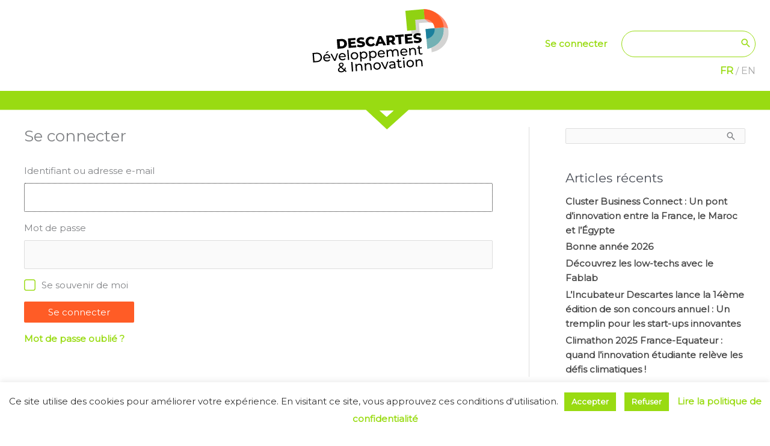

--- FILE ---
content_type: text/html; charset=utf-8
request_url: https://www.google.com/recaptcha/api2/anchor?ar=1&k=6LeJmdIqAAAAAJ5r35sD93D_rFalwfgvPvoYk9D0&co=aHR0cHM6Ly93d3cuZGVzY2FydGVzLWRldmlubm92LmNvbTo0NDM.&hl=en&v=PoyoqOPhxBO7pBk68S4YbpHZ&size=invisible&anchor-ms=20000&execute-ms=30000&cb=5vbr4smyriw2
body_size: 48746
content:
<!DOCTYPE HTML><html dir="ltr" lang="en"><head><meta http-equiv="Content-Type" content="text/html; charset=UTF-8">
<meta http-equiv="X-UA-Compatible" content="IE=edge">
<title>reCAPTCHA</title>
<style type="text/css">
/* cyrillic-ext */
@font-face {
  font-family: 'Roboto';
  font-style: normal;
  font-weight: 400;
  font-stretch: 100%;
  src: url(//fonts.gstatic.com/s/roboto/v48/KFO7CnqEu92Fr1ME7kSn66aGLdTylUAMa3GUBHMdazTgWw.woff2) format('woff2');
  unicode-range: U+0460-052F, U+1C80-1C8A, U+20B4, U+2DE0-2DFF, U+A640-A69F, U+FE2E-FE2F;
}
/* cyrillic */
@font-face {
  font-family: 'Roboto';
  font-style: normal;
  font-weight: 400;
  font-stretch: 100%;
  src: url(//fonts.gstatic.com/s/roboto/v48/KFO7CnqEu92Fr1ME7kSn66aGLdTylUAMa3iUBHMdazTgWw.woff2) format('woff2');
  unicode-range: U+0301, U+0400-045F, U+0490-0491, U+04B0-04B1, U+2116;
}
/* greek-ext */
@font-face {
  font-family: 'Roboto';
  font-style: normal;
  font-weight: 400;
  font-stretch: 100%;
  src: url(//fonts.gstatic.com/s/roboto/v48/KFO7CnqEu92Fr1ME7kSn66aGLdTylUAMa3CUBHMdazTgWw.woff2) format('woff2');
  unicode-range: U+1F00-1FFF;
}
/* greek */
@font-face {
  font-family: 'Roboto';
  font-style: normal;
  font-weight: 400;
  font-stretch: 100%;
  src: url(//fonts.gstatic.com/s/roboto/v48/KFO7CnqEu92Fr1ME7kSn66aGLdTylUAMa3-UBHMdazTgWw.woff2) format('woff2');
  unicode-range: U+0370-0377, U+037A-037F, U+0384-038A, U+038C, U+038E-03A1, U+03A3-03FF;
}
/* math */
@font-face {
  font-family: 'Roboto';
  font-style: normal;
  font-weight: 400;
  font-stretch: 100%;
  src: url(//fonts.gstatic.com/s/roboto/v48/KFO7CnqEu92Fr1ME7kSn66aGLdTylUAMawCUBHMdazTgWw.woff2) format('woff2');
  unicode-range: U+0302-0303, U+0305, U+0307-0308, U+0310, U+0312, U+0315, U+031A, U+0326-0327, U+032C, U+032F-0330, U+0332-0333, U+0338, U+033A, U+0346, U+034D, U+0391-03A1, U+03A3-03A9, U+03B1-03C9, U+03D1, U+03D5-03D6, U+03F0-03F1, U+03F4-03F5, U+2016-2017, U+2034-2038, U+203C, U+2040, U+2043, U+2047, U+2050, U+2057, U+205F, U+2070-2071, U+2074-208E, U+2090-209C, U+20D0-20DC, U+20E1, U+20E5-20EF, U+2100-2112, U+2114-2115, U+2117-2121, U+2123-214F, U+2190, U+2192, U+2194-21AE, U+21B0-21E5, U+21F1-21F2, U+21F4-2211, U+2213-2214, U+2216-22FF, U+2308-230B, U+2310, U+2319, U+231C-2321, U+2336-237A, U+237C, U+2395, U+239B-23B7, U+23D0, U+23DC-23E1, U+2474-2475, U+25AF, U+25B3, U+25B7, U+25BD, U+25C1, U+25CA, U+25CC, U+25FB, U+266D-266F, U+27C0-27FF, U+2900-2AFF, U+2B0E-2B11, U+2B30-2B4C, U+2BFE, U+3030, U+FF5B, U+FF5D, U+1D400-1D7FF, U+1EE00-1EEFF;
}
/* symbols */
@font-face {
  font-family: 'Roboto';
  font-style: normal;
  font-weight: 400;
  font-stretch: 100%;
  src: url(//fonts.gstatic.com/s/roboto/v48/KFO7CnqEu92Fr1ME7kSn66aGLdTylUAMaxKUBHMdazTgWw.woff2) format('woff2');
  unicode-range: U+0001-000C, U+000E-001F, U+007F-009F, U+20DD-20E0, U+20E2-20E4, U+2150-218F, U+2190, U+2192, U+2194-2199, U+21AF, U+21E6-21F0, U+21F3, U+2218-2219, U+2299, U+22C4-22C6, U+2300-243F, U+2440-244A, U+2460-24FF, U+25A0-27BF, U+2800-28FF, U+2921-2922, U+2981, U+29BF, U+29EB, U+2B00-2BFF, U+4DC0-4DFF, U+FFF9-FFFB, U+10140-1018E, U+10190-1019C, U+101A0, U+101D0-101FD, U+102E0-102FB, U+10E60-10E7E, U+1D2C0-1D2D3, U+1D2E0-1D37F, U+1F000-1F0FF, U+1F100-1F1AD, U+1F1E6-1F1FF, U+1F30D-1F30F, U+1F315, U+1F31C, U+1F31E, U+1F320-1F32C, U+1F336, U+1F378, U+1F37D, U+1F382, U+1F393-1F39F, U+1F3A7-1F3A8, U+1F3AC-1F3AF, U+1F3C2, U+1F3C4-1F3C6, U+1F3CA-1F3CE, U+1F3D4-1F3E0, U+1F3ED, U+1F3F1-1F3F3, U+1F3F5-1F3F7, U+1F408, U+1F415, U+1F41F, U+1F426, U+1F43F, U+1F441-1F442, U+1F444, U+1F446-1F449, U+1F44C-1F44E, U+1F453, U+1F46A, U+1F47D, U+1F4A3, U+1F4B0, U+1F4B3, U+1F4B9, U+1F4BB, U+1F4BF, U+1F4C8-1F4CB, U+1F4D6, U+1F4DA, U+1F4DF, U+1F4E3-1F4E6, U+1F4EA-1F4ED, U+1F4F7, U+1F4F9-1F4FB, U+1F4FD-1F4FE, U+1F503, U+1F507-1F50B, U+1F50D, U+1F512-1F513, U+1F53E-1F54A, U+1F54F-1F5FA, U+1F610, U+1F650-1F67F, U+1F687, U+1F68D, U+1F691, U+1F694, U+1F698, U+1F6AD, U+1F6B2, U+1F6B9-1F6BA, U+1F6BC, U+1F6C6-1F6CF, U+1F6D3-1F6D7, U+1F6E0-1F6EA, U+1F6F0-1F6F3, U+1F6F7-1F6FC, U+1F700-1F7FF, U+1F800-1F80B, U+1F810-1F847, U+1F850-1F859, U+1F860-1F887, U+1F890-1F8AD, U+1F8B0-1F8BB, U+1F8C0-1F8C1, U+1F900-1F90B, U+1F93B, U+1F946, U+1F984, U+1F996, U+1F9E9, U+1FA00-1FA6F, U+1FA70-1FA7C, U+1FA80-1FA89, U+1FA8F-1FAC6, U+1FACE-1FADC, U+1FADF-1FAE9, U+1FAF0-1FAF8, U+1FB00-1FBFF;
}
/* vietnamese */
@font-face {
  font-family: 'Roboto';
  font-style: normal;
  font-weight: 400;
  font-stretch: 100%;
  src: url(//fonts.gstatic.com/s/roboto/v48/KFO7CnqEu92Fr1ME7kSn66aGLdTylUAMa3OUBHMdazTgWw.woff2) format('woff2');
  unicode-range: U+0102-0103, U+0110-0111, U+0128-0129, U+0168-0169, U+01A0-01A1, U+01AF-01B0, U+0300-0301, U+0303-0304, U+0308-0309, U+0323, U+0329, U+1EA0-1EF9, U+20AB;
}
/* latin-ext */
@font-face {
  font-family: 'Roboto';
  font-style: normal;
  font-weight: 400;
  font-stretch: 100%;
  src: url(//fonts.gstatic.com/s/roboto/v48/KFO7CnqEu92Fr1ME7kSn66aGLdTylUAMa3KUBHMdazTgWw.woff2) format('woff2');
  unicode-range: U+0100-02BA, U+02BD-02C5, U+02C7-02CC, U+02CE-02D7, U+02DD-02FF, U+0304, U+0308, U+0329, U+1D00-1DBF, U+1E00-1E9F, U+1EF2-1EFF, U+2020, U+20A0-20AB, U+20AD-20C0, U+2113, U+2C60-2C7F, U+A720-A7FF;
}
/* latin */
@font-face {
  font-family: 'Roboto';
  font-style: normal;
  font-weight: 400;
  font-stretch: 100%;
  src: url(//fonts.gstatic.com/s/roboto/v48/KFO7CnqEu92Fr1ME7kSn66aGLdTylUAMa3yUBHMdazQ.woff2) format('woff2');
  unicode-range: U+0000-00FF, U+0131, U+0152-0153, U+02BB-02BC, U+02C6, U+02DA, U+02DC, U+0304, U+0308, U+0329, U+2000-206F, U+20AC, U+2122, U+2191, U+2193, U+2212, U+2215, U+FEFF, U+FFFD;
}
/* cyrillic-ext */
@font-face {
  font-family: 'Roboto';
  font-style: normal;
  font-weight: 500;
  font-stretch: 100%;
  src: url(//fonts.gstatic.com/s/roboto/v48/KFO7CnqEu92Fr1ME7kSn66aGLdTylUAMa3GUBHMdazTgWw.woff2) format('woff2');
  unicode-range: U+0460-052F, U+1C80-1C8A, U+20B4, U+2DE0-2DFF, U+A640-A69F, U+FE2E-FE2F;
}
/* cyrillic */
@font-face {
  font-family: 'Roboto';
  font-style: normal;
  font-weight: 500;
  font-stretch: 100%;
  src: url(//fonts.gstatic.com/s/roboto/v48/KFO7CnqEu92Fr1ME7kSn66aGLdTylUAMa3iUBHMdazTgWw.woff2) format('woff2');
  unicode-range: U+0301, U+0400-045F, U+0490-0491, U+04B0-04B1, U+2116;
}
/* greek-ext */
@font-face {
  font-family: 'Roboto';
  font-style: normal;
  font-weight: 500;
  font-stretch: 100%;
  src: url(//fonts.gstatic.com/s/roboto/v48/KFO7CnqEu92Fr1ME7kSn66aGLdTylUAMa3CUBHMdazTgWw.woff2) format('woff2');
  unicode-range: U+1F00-1FFF;
}
/* greek */
@font-face {
  font-family: 'Roboto';
  font-style: normal;
  font-weight: 500;
  font-stretch: 100%;
  src: url(//fonts.gstatic.com/s/roboto/v48/KFO7CnqEu92Fr1ME7kSn66aGLdTylUAMa3-UBHMdazTgWw.woff2) format('woff2');
  unicode-range: U+0370-0377, U+037A-037F, U+0384-038A, U+038C, U+038E-03A1, U+03A3-03FF;
}
/* math */
@font-face {
  font-family: 'Roboto';
  font-style: normal;
  font-weight: 500;
  font-stretch: 100%;
  src: url(//fonts.gstatic.com/s/roboto/v48/KFO7CnqEu92Fr1ME7kSn66aGLdTylUAMawCUBHMdazTgWw.woff2) format('woff2');
  unicode-range: U+0302-0303, U+0305, U+0307-0308, U+0310, U+0312, U+0315, U+031A, U+0326-0327, U+032C, U+032F-0330, U+0332-0333, U+0338, U+033A, U+0346, U+034D, U+0391-03A1, U+03A3-03A9, U+03B1-03C9, U+03D1, U+03D5-03D6, U+03F0-03F1, U+03F4-03F5, U+2016-2017, U+2034-2038, U+203C, U+2040, U+2043, U+2047, U+2050, U+2057, U+205F, U+2070-2071, U+2074-208E, U+2090-209C, U+20D0-20DC, U+20E1, U+20E5-20EF, U+2100-2112, U+2114-2115, U+2117-2121, U+2123-214F, U+2190, U+2192, U+2194-21AE, U+21B0-21E5, U+21F1-21F2, U+21F4-2211, U+2213-2214, U+2216-22FF, U+2308-230B, U+2310, U+2319, U+231C-2321, U+2336-237A, U+237C, U+2395, U+239B-23B7, U+23D0, U+23DC-23E1, U+2474-2475, U+25AF, U+25B3, U+25B7, U+25BD, U+25C1, U+25CA, U+25CC, U+25FB, U+266D-266F, U+27C0-27FF, U+2900-2AFF, U+2B0E-2B11, U+2B30-2B4C, U+2BFE, U+3030, U+FF5B, U+FF5D, U+1D400-1D7FF, U+1EE00-1EEFF;
}
/* symbols */
@font-face {
  font-family: 'Roboto';
  font-style: normal;
  font-weight: 500;
  font-stretch: 100%;
  src: url(//fonts.gstatic.com/s/roboto/v48/KFO7CnqEu92Fr1ME7kSn66aGLdTylUAMaxKUBHMdazTgWw.woff2) format('woff2');
  unicode-range: U+0001-000C, U+000E-001F, U+007F-009F, U+20DD-20E0, U+20E2-20E4, U+2150-218F, U+2190, U+2192, U+2194-2199, U+21AF, U+21E6-21F0, U+21F3, U+2218-2219, U+2299, U+22C4-22C6, U+2300-243F, U+2440-244A, U+2460-24FF, U+25A0-27BF, U+2800-28FF, U+2921-2922, U+2981, U+29BF, U+29EB, U+2B00-2BFF, U+4DC0-4DFF, U+FFF9-FFFB, U+10140-1018E, U+10190-1019C, U+101A0, U+101D0-101FD, U+102E0-102FB, U+10E60-10E7E, U+1D2C0-1D2D3, U+1D2E0-1D37F, U+1F000-1F0FF, U+1F100-1F1AD, U+1F1E6-1F1FF, U+1F30D-1F30F, U+1F315, U+1F31C, U+1F31E, U+1F320-1F32C, U+1F336, U+1F378, U+1F37D, U+1F382, U+1F393-1F39F, U+1F3A7-1F3A8, U+1F3AC-1F3AF, U+1F3C2, U+1F3C4-1F3C6, U+1F3CA-1F3CE, U+1F3D4-1F3E0, U+1F3ED, U+1F3F1-1F3F3, U+1F3F5-1F3F7, U+1F408, U+1F415, U+1F41F, U+1F426, U+1F43F, U+1F441-1F442, U+1F444, U+1F446-1F449, U+1F44C-1F44E, U+1F453, U+1F46A, U+1F47D, U+1F4A3, U+1F4B0, U+1F4B3, U+1F4B9, U+1F4BB, U+1F4BF, U+1F4C8-1F4CB, U+1F4D6, U+1F4DA, U+1F4DF, U+1F4E3-1F4E6, U+1F4EA-1F4ED, U+1F4F7, U+1F4F9-1F4FB, U+1F4FD-1F4FE, U+1F503, U+1F507-1F50B, U+1F50D, U+1F512-1F513, U+1F53E-1F54A, U+1F54F-1F5FA, U+1F610, U+1F650-1F67F, U+1F687, U+1F68D, U+1F691, U+1F694, U+1F698, U+1F6AD, U+1F6B2, U+1F6B9-1F6BA, U+1F6BC, U+1F6C6-1F6CF, U+1F6D3-1F6D7, U+1F6E0-1F6EA, U+1F6F0-1F6F3, U+1F6F7-1F6FC, U+1F700-1F7FF, U+1F800-1F80B, U+1F810-1F847, U+1F850-1F859, U+1F860-1F887, U+1F890-1F8AD, U+1F8B0-1F8BB, U+1F8C0-1F8C1, U+1F900-1F90B, U+1F93B, U+1F946, U+1F984, U+1F996, U+1F9E9, U+1FA00-1FA6F, U+1FA70-1FA7C, U+1FA80-1FA89, U+1FA8F-1FAC6, U+1FACE-1FADC, U+1FADF-1FAE9, U+1FAF0-1FAF8, U+1FB00-1FBFF;
}
/* vietnamese */
@font-face {
  font-family: 'Roboto';
  font-style: normal;
  font-weight: 500;
  font-stretch: 100%;
  src: url(//fonts.gstatic.com/s/roboto/v48/KFO7CnqEu92Fr1ME7kSn66aGLdTylUAMa3OUBHMdazTgWw.woff2) format('woff2');
  unicode-range: U+0102-0103, U+0110-0111, U+0128-0129, U+0168-0169, U+01A0-01A1, U+01AF-01B0, U+0300-0301, U+0303-0304, U+0308-0309, U+0323, U+0329, U+1EA0-1EF9, U+20AB;
}
/* latin-ext */
@font-face {
  font-family: 'Roboto';
  font-style: normal;
  font-weight: 500;
  font-stretch: 100%;
  src: url(//fonts.gstatic.com/s/roboto/v48/KFO7CnqEu92Fr1ME7kSn66aGLdTylUAMa3KUBHMdazTgWw.woff2) format('woff2');
  unicode-range: U+0100-02BA, U+02BD-02C5, U+02C7-02CC, U+02CE-02D7, U+02DD-02FF, U+0304, U+0308, U+0329, U+1D00-1DBF, U+1E00-1E9F, U+1EF2-1EFF, U+2020, U+20A0-20AB, U+20AD-20C0, U+2113, U+2C60-2C7F, U+A720-A7FF;
}
/* latin */
@font-face {
  font-family: 'Roboto';
  font-style: normal;
  font-weight: 500;
  font-stretch: 100%;
  src: url(//fonts.gstatic.com/s/roboto/v48/KFO7CnqEu92Fr1ME7kSn66aGLdTylUAMa3yUBHMdazQ.woff2) format('woff2');
  unicode-range: U+0000-00FF, U+0131, U+0152-0153, U+02BB-02BC, U+02C6, U+02DA, U+02DC, U+0304, U+0308, U+0329, U+2000-206F, U+20AC, U+2122, U+2191, U+2193, U+2212, U+2215, U+FEFF, U+FFFD;
}
/* cyrillic-ext */
@font-face {
  font-family: 'Roboto';
  font-style: normal;
  font-weight: 900;
  font-stretch: 100%;
  src: url(//fonts.gstatic.com/s/roboto/v48/KFO7CnqEu92Fr1ME7kSn66aGLdTylUAMa3GUBHMdazTgWw.woff2) format('woff2');
  unicode-range: U+0460-052F, U+1C80-1C8A, U+20B4, U+2DE0-2DFF, U+A640-A69F, U+FE2E-FE2F;
}
/* cyrillic */
@font-face {
  font-family: 'Roboto';
  font-style: normal;
  font-weight: 900;
  font-stretch: 100%;
  src: url(//fonts.gstatic.com/s/roboto/v48/KFO7CnqEu92Fr1ME7kSn66aGLdTylUAMa3iUBHMdazTgWw.woff2) format('woff2');
  unicode-range: U+0301, U+0400-045F, U+0490-0491, U+04B0-04B1, U+2116;
}
/* greek-ext */
@font-face {
  font-family: 'Roboto';
  font-style: normal;
  font-weight: 900;
  font-stretch: 100%;
  src: url(//fonts.gstatic.com/s/roboto/v48/KFO7CnqEu92Fr1ME7kSn66aGLdTylUAMa3CUBHMdazTgWw.woff2) format('woff2');
  unicode-range: U+1F00-1FFF;
}
/* greek */
@font-face {
  font-family: 'Roboto';
  font-style: normal;
  font-weight: 900;
  font-stretch: 100%;
  src: url(//fonts.gstatic.com/s/roboto/v48/KFO7CnqEu92Fr1ME7kSn66aGLdTylUAMa3-UBHMdazTgWw.woff2) format('woff2');
  unicode-range: U+0370-0377, U+037A-037F, U+0384-038A, U+038C, U+038E-03A1, U+03A3-03FF;
}
/* math */
@font-face {
  font-family: 'Roboto';
  font-style: normal;
  font-weight: 900;
  font-stretch: 100%;
  src: url(//fonts.gstatic.com/s/roboto/v48/KFO7CnqEu92Fr1ME7kSn66aGLdTylUAMawCUBHMdazTgWw.woff2) format('woff2');
  unicode-range: U+0302-0303, U+0305, U+0307-0308, U+0310, U+0312, U+0315, U+031A, U+0326-0327, U+032C, U+032F-0330, U+0332-0333, U+0338, U+033A, U+0346, U+034D, U+0391-03A1, U+03A3-03A9, U+03B1-03C9, U+03D1, U+03D5-03D6, U+03F0-03F1, U+03F4-03F5, U+2016-2017, U+2034-2038, U+203C, U+2040, U+2043, U+2047, U+2050, U+2057, U+205F, U+2070-2071, U+2074-208E, U+2090-209C, U+20D0-20DC, U+20E1, U+20E5-20EF, U+2100-2112, U+2114-2115, U+2117-2121, U+2123-214F, U+2190, U+2192, U+2194-21AE, U+21B0-21E5, U+21F1-21F2, U+21F4-2211, U+2213-2214, U+2216-22FF, U+2308-230B, U+2310, U+2319, U+231C-2321, U+2336-237A, U+237C, U+2395, U+239B-23B7, U+23D0, U+23DC-23E1, U+2474-2475, U+25AF, U+25B3, U+25B7, U+25BD, U+25C1, U+25CA, U+25CC, U+25FB, U+266D-266F, U+27C0-27FF, U+2900-2AFF, U+2B0E-2B11, U+2B30-2B4C, U+2BFE, U+3030, U+FF5B, U+FF5D, U+1D400-1D7FF, U+1EE00-1EEFF;
}
/* symbols */
@font-face {
  font-family: 'Roboto';
  font-style: normal;
  font-weight: 900;
  font-stretch: 100%;
  src: url(//fonts.gstatic.com/s/roboto/v48/KFO7CnqEu92Fr1ME7kSn66aGLdTylUAMaxKUBHMdazTgWw.woff2) format('woff2');
  unicode-range: U+0001-000C, U+000E-001F, U+007F-009F, U+20DD-20E0, U+20E2-20E4, U+2150-218F, U+2190, U+2192, U+2194-2199, U+21AF, U+21E6-21F0, U+21F3, U+2218-2219, U+2299, U+22C4-22C6, U+2300-243F, U+2440-244A, U+2460-24FF, U+25A0-27BF, U+2800-28FF, U+2921-2922, U+2981, U+29BF, U+29EB, U+2B00-2BFF, U+4DC0-4DFF, U+FFF9-FFFB, U+10140-1018E, U+10190-1019C, U+101A0, U+101D0-101FD, U+102E0-102FB, U+10E60-10E7E, U+1D2C0-1D2D3, U+1D2E0-1D37F, U+1F000-1F0FF, U+1F100-1F1AD, U+1F1E6-1F1FF, U+1F30D-1F30F, U+1F315, U+1F31C, U+1F31E, U+1F320-1F32C, U+1F336, U+1F378, U+1F37D, U+1F382, U+1F393-1F39F, U+1F3A7-1F3A8, U+1F3AC-1F3AF, U+1F3C2, U+1F3C4-1F3C6, U+1F3CA-1F3CE, U+1F3D4-1F3E0, U+1F3ED, U+1F3F1-1F3F3, U+1F3F5-1F3F7, U+1F408, U+1F415, U+1F41F, U+1F426, U+1F43F, U+1F441-1F442, U+1F444, U+1F446-1F449, U+1F44C-1F44E, U+1F453, U+1F46A, U+1F47D, U+1F4A3, U+1F4B0, U+1F4B3, U+1F4B9, U+1F4BB, U+1F4BF, U+1F4C8-1F4CB, U+1F4D6, U+1F4DA, U+1F4DF, U+1F4E3-1F4E6, U+1F4EA-1F4ED, U+1F4F7, U+1F4F9-1F4FB, U+1F4FD-1F4FE, U+1F503, U+1F507-1F50B, U+1F50D, U+1F512-1F513, U+1F53E-1F54A, U+1F54F-1F5FA, U+1F610, U+1F650-1F67F, U+1F687, U+1F68D, U+1F691, U+1F694, U+1F698, U+1F6AD, U+1F6B2, U+1F6B9-1F6BA, U+1F6BC, U+1F6C6-1F6CF, U+1F6D3-1F6D7, U+1F6E0-1F6EA, U+1F6F0-1F6F3, U+1F6F7-1F6FC, U+1F700-1F7FF, U+1F800-1F80B, U+1F810-1F847, U+1F850-1F859, U+1F860-1F887, U+1F890-1F8AD, U+1F8B0-1F8BB, U+1F8C0-1F8C1, U+1F900-1F90B, U+1F93B, U+1F946, U+1F984, U+1F996, U+1F9E9, U+1FA00-1FA6F, U+1FA70-1FA7C, U+1FA80-1FA89, U+1FA8F-1FAC6, U+1FACE-1FADC, U+1FADF-1FAE9, U+1FAF0-1FAF8, U+1FB00-1FBFF;
}
/* vietnamese */
@font-face {
  font-family: 'Roboto';
  font-style: normal;
  font-weight: 900;
  font-stretch: 100%;
  src: url(//fonts.gstatic.com/s/roboto/v48/KFO7CnqEu92Fr1ME7kSn66aGLdTylUAMa3OUBHMdazTgWw.woff2) format('woff2');
  unicode-range: U+0102-0103, U+0110-0111, U+0128-0129, U+0168-0169, U+01A0-01A1, U+01AF-01B0, U+0300-0301, U+0303-0304, U+0308-0309, U+0323, U+0329, U+1EA0-1EF9, U+20AB;
}
/* latin-ext */
@font-face {
  font-family: 'Roboto';
  font-style: normal;
  font-weight: 900;
  font-stretch: 100%;
  src: url(//fonts.gstatic.com/s/roboto/v48/KFO7CnqEu92Fr1ME7kSn66aGLdTylUAMa3KUBHMdazTgWw.woff2) format('woff2');
  unicode-range: U+0100-02BA, U+02BD-02C5, U+02C7-02CC, U+02CE-02D7, U+02DD-02FF, U+0304, U+0308, U+0329, U+1D00-1DBF, U+1E00-1E9F, U+1EF2-1EFF, U+2020, U+20A0-20AB, U+20AD-20C0, U+2113, U+2C60-2C7F, U+A720-A7FF;
}
/* latin */
@font-face {
  font-family: 'Roboto';
  font-style: normal;
  font-weight: 900;
  font-stretch: 100%;
  src: url(//fonts.gstatic.com/s/roboto/v48/KFO7CnqEu92Fr1ME7kSn66aGLdTylUAMa3yUBHMdazQ.woff2) format('woff2');
  unicode-range: U+0000-00FF, U+0131, U+0152-0153, U+02BB-02BC, U+02C6, U+02DA, U+02DC, U+0304, U+0308, U+0329, U+2000-206F, U+20AC, U+2122, U+2191, U+2193, U+2212, U+2215, U+FEFF, U+FFFD;
}

</style>
<link rel="stylesheet" type="text/css" href="https://www.gstatic.com/recaptcha/releases/PoyoqOPhxBO7pBk68S4YbpHZ/styles__ltr.css">
<script nonce="Dd4idiaS5PyNE_AL48gANw" type="text/javascript">window['__recaptcha_api'] = 'https://www.google.com/recaptcha/api2/';</script>
<script type="text/javascript" src="https://www.gstatic.com/recaptcha/releases/PoyoqOPhxBO7pBk68S4YbpHZ/recaptcha__en.js" nonce="Dd4idiaS5PyNE_AL48gANw">
      
    </script></head>
<body><div id="rc-anchor-alert" class="rc-anchor-alert"></div>
<input type="hidden" id="recaptcha-token" value="[base64]">
<script type="text/javascript" nonce="Dd4idiaS5PyNE_AL48gANw">
      recaptcha.anchor.Main.init("[\x22ainput\x22,[\x22bgdata\x22,\x22\x22,\[base64]/[base64]/[base64]/ZyhXLGgpOnEoW04sMjEsbF0sVywwKSxoKSxmYWxzZSxmYWxzZSl9Y2F0Y2goayl7RygzNTgsVyk/[base64]/[base64]/[base64]/[base64]/[base64]/[base64]/[base64]/bmV3IEJbT10oRFswXSk6dz09Mj9uZXcgQltPXShEWzBdLERbMV0pOnc9PTM/bmV3IEJbT10oRFswXSxEWzFdLERbMl0pOnc9PTQ/[base64]/[base64]/[base64]/[base64]/[base64]\\u003d\x22,\[base64]\x22,\x22w79lwoZKGlHCscOKw6/[base64]/[base64]/w6/Cu13CtHwgPHDDt1LCusKuw5XDlcOAw5zCr2hJwr/DlFHDkMOcw4DDrnd9w6tIJ8OGw5bCh2MQwoHDpMK5w5ptwpfDmHbDqF3DikXChMOPwqTDjjrDhMKBVcOOSC3DlMO6TcK7LH9YVsKoYcOFw6/DrMKpe8K8wofDkcKreMOOw7l1w7fDkcKMw6NYPX7CgMOBw4tASMOmfWjDucOcHBjCoDE7acO6P07DqR4vPcOkGcOCfcKzUVEWQRwQw53DjVI/wrENIsOfw4vCjcOhw75Aw6xpwrTCg8OdKsO6w5J1ZA3Di8OvLsO4wr8Mw54gw7LDssOkwrQVworDqcKgw5lxw4fDrcKbwo7ChMK1w59DInzDhMOaCsOGwpDDnFRkwpbDk1h1w7Afw5MVPMKqw6Ihw7Juw7/[base64]/DmsONGcKyEsKHw5bCqxnDiEHCtRnCssKkwq3CksKrIlXDv11+fcO2wrvCnmV5VBl0Q11Ub8OEwrBNICc/[base64]/w6fCnH0cRHjCuARRasKBK8Kuw61fJQDChMOsTnpEdz1afRREFMOBEUzDkRrDnHgFw4PDvmd0w6hywofCoknDuBNzM3bDrMOITkvDinQQwp3DvgbCrMO2aMKRGChbwq3DuWLCsnNuwo/Cu8KKJsOoMsOhwqPDjcOWSGltOH7CmcOrSBfCq8K0GcKofsK4aHrChXB1wqjDrn/Co2bDlxInwo3DscK3wqvDgGV4ZcOiw5U7cSc3wrNhw5QcN8O2w5ECwqUzBG9UwoFBSsKww7zDlMORw6ggKsO6w53DtMOywox+DyXCpcKPWsKbXDTDjhAZw63DgwnCiz5qw4PCoMKwMMKjPHLCmcKnwoM2PcOIwrTCkQxgwrNeC8O/esOdw4jCisOzHsK8wrxmFsOLZ8OPOX1xwoPDpwTCtjDDhgPCs0vCgBYyVUI4cHV+wp/[base64]/w6LDh8OJLx0METjDssK9w45/Vm43w5NNwpvDhMO9KMOmw58QwpbDkB3Dh8O0wq/Dv8ODB8OPeMOewp/DnMKJRsOmNsK0w7DCnzjCuWnDsFdVHXTDocOxw7PCjRHCksOXw5d5w7jCnEomw7jCqxN7XMK9ZDjDnVvDkT/DshnCksKCw50WRcKNRcOKDMKNE8OBwoDDiMK3w41EwpJVw6dkXE3DoHbDhcKnZMKBwpo0wqbCukvDp8OGX3Y7OsKXF8KuGjHDs8O/aWddDsO7wrZoPnPCn39pwo8yZcKQEVARw63Dun3DqsOXwrBGH8OzwqvCukogw6h6a8OVHTfCtV3Dt38FRxfCnMOmw5HDqjg6Y2k4L8KpwpEPwo1uw5bDhE8NBy/CgjvDtsK4eADDgcOFwoMAw5MkwqM2wqpiUMK3e0RlXsOaw7bCvVIUw4nDvsOIwpRKS8K7DcOlw64NwqvCphvCv8KHw7nCucOywrpXw7vDr8KGQRd0w5HCqcKgw7oZecOpYwI2w4UhQUrDgMOgw591ZMOITAVAw7/CjlNsUnxSPsO/woLCvmMRw6sHbcKTC8OfwqvDr2jCoA3CvsOOesOlajfCkcKJwp/Cj2E3wqFiw4AkLsKFwrsweAbCkXAObHlSRMKNwpPCuwdBdmI9woHCh8KtDsO2wq7DrVvDl27Cl8OmwqcofB9vw4Y3EsKNEcOSw7zDuXAMU8KKwqtXX8OuwofDsDHDgFfCvXYvX8OQw6EYwr1Yw6V/[base64]/[base64]/[base64]/DqAHCkRTCmkxtwpl/wojDogDDl2tDScKtw67DiUvDp8OFCjLChxNlwr3Dn8OBwqVMwqJydcO/[base64]/[base64]/DvMOzCsKuWMKNwo7DtcO2wow4YsO1P8KVS8Ohwp8cw5lfHkZ4BDrCiMKgEU7DoMOtw5lCw6/[base64]/U8OLwpcOcsKSw4LCoG/[base64]/FibCjsKmw4/DiMKIw6hkwqRoPC7CmCbDjA9dwoXDj2kIInHDlX8/UhEWw7jDjMO1w4Vow4nClcOAIcOyPMKeDMKmNRdWwq7CmxXCvA3Dti7CsVnCg8KxE8KRRXktK3dgDsOLw5N5w4ROTcKHwo7Cq3Q/D2Y4w5fClkAUIWzClRYXwpHCuSICCMKYacKKwp/[base64]/wpkOOml5w7MecsK1Cg3DuQIEw78Zw5/Cg1RlLwBbwpZZHcOQBlp8LcKQB8KgOXIXw7DDusK1wo9lGmXClR/ChUrCq39dCwvCg23CicKiDMOKwrIhYDYUw5AYYzXCkgdQeWUgEARMGSdJwpwWw5I3wogiXMKrAsOLdEHDtR1VKQjCusO4wpLDs8OowrJ9U8O/GkTCkWLDg0txwqFVW8OqZi1zwqknwp3DssO6wr9XdG0dw50rRW3DksKwBy44ZmRaT1JBQjFuwo9NwojCt1Y4w7AVw5wgwrVdwqQdw6Fnwrlww6fCs1bDhBUVw6/[base64]/w6QjITXCgsOVw4/CjyHDuMKpAsOSw7TDksOVwpTDo8KrwrTDoisEKWkaG8OtQSDDvWrCul8Ke0YlD8OXw4fCicOkdsOrw7FsKMK9FsO+wpw9w5dSZMKLw68mwrjCjmJ0UXMSwpXCs1LDmcO3M0jCksO0wrltwpfCtSLCmjUXw7ckNcK/wpEnwqIYL17CkMKtwq8EwrbDqgXCqXd3E2LDqcOnGikiwph4wrR0cGbDoRLDv8K1w64Jw5/Dumk1w4U3wrJoGGbCpcKvw4MNw5wqw5d2w7cTwo95wo9DMQl/w5jDuhrDncK1w4XDkGMjQMKjw77DlMO3KH4RTivCgMKhOSLDncKpMcOVwobCkUJhDcKHw6U/LsK6woRvU8OUVMOGY30uwq3Di8O6w7bDlmlrw7lowrPCqmbDgcKEOQZpw5dnwr4UXg3CpsK0ShbDlgUYwpABw6kBTMKpR3AowpfCisKcFMO4w5Bpwos6eTcvJC/DkFsoD8OFSynDlMOrfsKCE3AfLsKGKMOrw5vDihHDo8O3wrQFw6NcBGZEw6vDqgQ3WsOywqsnw5HCh8KGUxEqw7DDvDRTwofDuxsqJk3CrHvDsMKxFXZWw63CocO7w5UGw7fDkD7ChmzCuUPDvX0MfS/CjMKmw5NrLMKlNBdKw786w6Avw7fDtBFXQMOPwpfCn8K4w6TDgsOmZcKIccKaXcOiccO9K8KLw6rDlsOKWsOEPDFJwqPDtcKaJsKRGsKnGWPCs0nCt8K7w4nCksOxH3Fcw6zDtsKCwpcmw57DmsOCwrTDl8OEJGnCkhbCsWnDjwHCncKgDzPDik9VA8O/w7oHbsOBAMOBwohAw4DClwDDnzYPwrfCssOWw7JUU8KUZWk8H8KURUfCrmPCncOUaH5dTsKTf2Qlwp0RSlfDtWlLPm7Ct8OgwrwkcD/CgUjCmV/DrB43w7IIw6DDlMKawoHCr8Kvw7vDt2jCj8K6CH7CjMOYGMKSwoQLFMKAaMOdw4cCwrY4IzvClwzDrH8WcMKrIkjCn1bDiWgZUyYtw6Ifw65kwoU5w5HDiUfDuMKzw6wqfMKteh/DlFBVw7zDlsOWeThMTcKjRMO1UjHCqcKDGnwyw7ImFsOfdsKuZwlqN8ORwpbDlX9bw6gXwqjCiyTCpk7CtGMRdUbDuMKQwoHCp8OIYEHDh8KqEyZuQHofw4XClcKzP8KkKjzCnMOBNy9/egoGwrYXUMKCwrDDhMOHwolNR8OnekAyworCpn4BKcK+wqTDmQoDTy8/w67DjsKBdcOjwrDCuldeJcKfGUrDsRLCkngow5F2OcOoVMOXw43CnjHCmnIGEsOtwqVab8OjwrjDh8KTwqNEBmMMw5HCtcOLYT0oSDHChy0BacOjK8KBKX1jw4/DlTjDlMKjWMOAXMKBG8OZFMKcL8OiwoB9wpJDBiLDkhk3OmDDgAnDphUBwqMbIwBnUxAuFSPDqcKxTsO6LMKkw7HDuAzCjiDDi8OkwonCnX1Vw4LCr8OKw40MCsKNZsO7wrnDoW/DsgbCnhkwSMKTZm7DoTJRF8Kxw7YBw79bQsKtJBxvw4vClxdATSQfw7HDpsKaBTHCrMO3wqjDm8Obwok7KkJ/wrDCnMKmw4NwPcKQw7zDh8KDM8Kpw5jDocKkwqHCkGE3PMKSwoNbwrx6J8Klw4PCv8KjLiDCt8OTXAXCrsKeBnTCp8KTwrfCoFDDsBzCosOrwqhZw4fCt8OnNE/DvR/CnVrDmMOXwo3DnUrDrEAuw4YKIMOyfcO7w7rDtxHCvRvDhRrDmg5/KnAhwpYwwo3Cuj0QS8K0NsKCwpsQZjEiw60DKVbCmDfCoMOQwrnDl8Kbw7NXwrxow44MQMOtw7F0wqbDiMKHwoEnw5PCsMKxYMOVScOuAcOsaRcmwrk2w7xlF8OBwp48fl/Dn8KfLsOMOhHDgcOsw4/DjjjCssOrw4tXwphnwrkGw4bCrjI8G8KjNWVgBsKyw5JrAj4rw5nCizXCq2sSw6fDoBHCrnfClhYGw6Ujwo3CoFQOcT3Dm3HCksKmw6h7w5ZDJsKfwpbDt37Dm8OTwqVTw5/[base64]/DVJGwrPDpMKWA8K0Y8Knwq/CssKVw50/EkNja8KtAkh4LwIFw53CnMKNekpvQ11IJsKtwo5XwrNZw4F0wogEw6zCvVATVsOSw6ASB8O5wq/DgVEsw43DgivCgcKyURnDrsOUEh4mw4JIw6Viw7JMZsKjXMOGeFTCr8OrTMKbcS1GU8K0wqpvwp1YP8OkfCQ3wpvCilosAsK1N3bDkFDDgsKTw6jCj1tEfcOfPcKsO1jDpcOsbi3Cv8OrDGLCl8OXGm/[base64]/Ch2HCkRDCpcKpfMKOw49dwo7ClHhzYSM0w6/CsSvDrcKrw7HCrkERwpNfw7IZdcOkwoPDmsOkJcKFwpJww5l0w781Z0JkQCDCnknCgXXDmcO/[base64]/DisOrXcOiJ8ONw7AWwodvNcK/LzYpw5XCsjYow7/CqzkwwrHDjFvCmVYVw4PCg8O/woNPGC3DtMOtw7sAKsOCesKow5JQZcOFMXh5d2/DvsKUXsOdZMOWGQ4dd8OFLMKWbFt5dgPDksOww7xCQcObTHE5CHBfw6DCtMO8dWXDnSHDiC/Dhj7CncKKwpBwB8OEwoLCsxrCl8O1ayTDmVJeeF9RcMKIQcKQeTjDjgdWw4UCIA7DtcKWw4bClsOCCik/w7PDuWZ3SzbChsK6w6rCqsOAwp3Dt8KKw6bDmcKhwptQTkLCt8KZECEjFMOpw4kDw63DksKNw7zDp1PDkcKjwqvDo8ObwpIEQcOdKWzDiMKYeMK3WsKGw7LDow1Uwo5OwoUlV8KHAk/Dj8KRwr3CtFbDjcOowrrClsOYdBYMw67CssKKwrfDllJIw6hEdcKLw68yLsOzwoJ2woB1clJ5Z3XDvj9fZHRqw4E8wq3DtMKEw5DDhQdtwo5QwqI1GVImwqLDucOoH8O/fsKpM8KELGpcwqg8w43DtnXDuAvCkDIVCcKXwq53IsOfwoxWwqHDj2XDoXwJwqLDtMKcw7LCoMO/[base64]/Dtmsiw7DCqAdNHE/[base64]/CoHtqw4PDh0DCkQTCvsOLOwnCtmpMw43CsBJ4w6vCocKpw77DtgzCucOKw6sEwp7DmXTCo8KkaSktw4fDkhTDgMKqd8KvS8OvJy/CtlN3KMKUa8K3JxHCp8Kew7JpAVzDv0Q0YsKkw67Dh8KBEMOmOsK8E8KywrbCp2HDvU/Dn8KiccO6woRSwpbCgiNAdBPCvBHCugtyS1ViwqDDi1zCu8O/EjrCnsKuXcKYU8KqYGbCi8O6w6DDmcK3KQLCrT/DtGsvwp7Cu8OSwoDDh8Kmwr5rHh7Ck8K3w6t4P8KVwrzDqiPCv8K7wr/DrRItQcOewqFgLcKMw5HDrXF7IArDmE8+w6LDlsKYw5IYQQ/ClQlbw5zCvnAiA3DDoSNLc8Oow6NPU8OFSwhPw5bCuMKGw5nDnsOAw5vDnm/DscOhwp7CkGrDt8Oyw7HCjMKZw6FHChfDvMKKwrvDpcOoPzcUF3fClcOlw6gefcOEfMOkw7xtIMKLw6VOwqDCvsO3w63DicK8wq3Co3LCkCvCsU/Cn8OaF8KQM8KxMMK3w43CgMO0AGLDrGVjwqACwrAdw63DmcKzwrhow67CkSxuLiQWwqE9w6LDnRjCkG1WwpfCmylZBV3DqHV0wqTCmg7DncONb39/O8OZw4XCrcKbw54VNMKYw4rCiinCowvDm0YBw5RGRXkIw69Fwq4hw5oNGMKaMybCicOxaxLDqEvCuwfDssKYTD93w5fCnsOTWhTCgcKFTsKxwpYMf8O7w6UuAlFCRRMsw4vCoMONV8O/[base64]/[base64]/Y8OrHXfDtTPDoBPDocKFw6rCgsORw5DDqiBqwpfDiMKQfcOcwpBWdcKDXsKNw703AsKbwoh0WcK9wq7CiDsbeSjCkcKxMxBXwrRww5DCpcKfP8KxwpZKw7DCjcOwV2QgVsOFLcOewqnCj0LCuMKmw6LCk8ObGsOiw5/Ch8K/THTCgcK2IcKQw5Q5AU5aEMOTwo9hY8O+w5DCsibCkMK4fCbDrGLDmMK+B8KRw7jDgsKIwpYtw4tBwrAyw5AOw4bCmEsUwqzDgsO5Yk1pw6oJwpN4w6E/w7YTJsKLw6XCuTxSRcKJIMO/wpLDlcKZZVDCuA7DnsKZHsOadgXCisK6wpHCqcKDX3TCqFgQwrdsw6/CtlYLwrdsYQfDmcKrBcOJwqLCoyUjwoAFDiXChArDoA8jFsO6LwLDuDnDlVXDscKtd8OiX1zDjsKOIRsVUsKnU1fDusOZZsK5ZsO8wqUbYAvClsKrOMOgKcOywqTDm8KEwrfDjk3CpAQDEcOsZj/[base64]/wo4iRjbDqGMVT8O4w45Qw5DDrsOuSMKhwpfDrT9YRGTDn8Kjw5XCtyXChcKhXsOfbcO/QijDtMOJwrjDjMOiwrDDhcKLCV3DhB9nwrAqR8KjEsO5Uh/CmHN7J0NWw6/CkRYRCBVlIcKGO8Kuwp5kwpJQaMKDLhPDrhnDs8OZSxDDuTY+RMOYwoDDtCvDosO6w4Q+eCPDmMKxwp3DvFR1w5rDuE/DtsOew77CjnrDsnjDlMKjw5FTWMKRBsKNw4Y8GnrDgxQwdsK2w6k0wqPDkSbDpmHDosKMwoTDrxPDtMK+w7zCtsOVVklMF8Kjwp/CtMOkeV3DmHTCisK6WWbCkMKCVMOiwqLDmHzDicOsw6HCvgkiw5sPw6HChcK8wr3Ct0tWQDPDrnTDjsKEAsObFSVCFgoZNsKcwoxKw7/ChX4Wwo17wqlJdmxWw7wINTnCmlrDtzVPwo59w5XCiMKkfcK9IyI0wrDCrMKONwFjw6Iiw7VrZRjDm8Odw702RsO/[base64]/DvRsTIcO+wrrDv1/ChMKBw4V9w7gYM2ZqeGVYw6vDnMKrwpRNQ2rDnxjCjcOew6zCiXDCqsOmLX3DlsOzYsOZQ8KKwqLCpyrCmsKcw57CrSTDrsOXwoPDkMO7w6llw5kCSMOKFwTCr8KawoDCj0zCosOpw4fDoysyJMOvw5TDvT/CsljCqMK2EG/DhRbCjMOLbmnChVYSecKHwpfCmlZsUBXCvcKiw4I6aGE8w53DnTXDjGJJUUNkw4nDtBw1ED1zF1XDoG4Cw4nDs1nCmB7DgMKWwqrDq1kFw71lQsOxw6bDvcKXwpHDsBQSwrN4w5rDisKAMTULwpbDksOWwp/Ck13Cv8KCKjF9wqZYQCsTw4vDrDoFw4Zyw48ARsKRK0A3wpp/B8OjwqUmAsKpw4/Du8OjwoY6w6XClcOFasOew43Cv8OiJsOICMKyw7cRwoXDpWFXCXrCjgkRNUHDjsKVwrTDmcKOwrbCjsKaw5nCg3MkwqTDncKZwqLCrTRvPcKFSyZTTSPDigLDhBbCs8K0C8KmQxZNBcONw68MZ8KuCsK2wrgcO8OIwpfDs8KUw78mb1sKR1gMwr/[base64]/wrVtwrbCvwLCmMKMwrxoWsORwrvDtMOJdR7ChzNqwpjCmmF3W8OBwo4YaEvDpMKQViTClsO+T8OGLcOGR8OtFnXCo8K7wrPCkcK0w4TDuy5Fw6Zpw5JKw4A4TsKswqIRD0/CscOxR0vCpRsRBwM1QhDDtMK+w4XCvcOhwq7CilXDhz9wORfCrD5xQ8ORwpDCj8OFwrLDgcKvHsK0TADDp8KRw6gHw7BXBsOcVMOnTcO4w6R7EFJCY8OcBsOMwqvCizZTIlHCpcOYFBQzQcK/JsKGKxVMZcKmw7sIwrR7CH/[base64]/[base64]/[base64]/[base64]/ZSwKwq9Dw6YTMMKpacKdwp/CtcObwq5Iw7zCgsKvwrLDvMOvES/DngHCpSMHXmtMGG3DpsONbsOBIcKMKsKmbMO0d8OCdsO7w4zDjFoNR8Kcbz1Yw7jCg0bCg8O3wrHCnyTDiw87w6A+wpXDvmUPwoPCsMKHwrbCsGrCgE/Cqg/CnEhHw6rCnEdMEMKxBW7DusOACsOZw6rCpTpLfsKMGB3DuELDpEwzw5M3wr/[base64]/[base64]/[base64]/w6pgwoMGKhheHFvCncKHR3LDssODwocdMmnCl8K+wo3CiUXDqi3DjMKuRW/[base64]/wpfDpx/Ci1RlwrFvCSzChsKKYcOjc8K/wrXCt8KWwoPChRzDlHpJw4TDhMKLwpUDacKoPU/[base64]/DtsKvQQARbMKWwojDhMODGcKDwq3Cix8Bwr0IwrIMw5vDiFfDncKVN8OqS8OjasOfAsKYHcOkw5fDsS/DhMKdwp/CiQ3CtVfDuwzCmAXDocOjwopxD8O7MMKFBcKGw4Jjwr56wpsKw6Riw5kGw5ttLVV5JcOAwokQw5jCiy8+Dy8Aw7bCuUMnw4hhw5sLw6XCtMOEw6/[base64]/[base64]/[base64]/Dr8OWC8OGwosLw54odcKbw6MYXzJcPcKIAcOOw7HCu8OLL8KDWz/Dk25mByIWRmd2wrfDscOMEcKMG8OUw7PDgQ3CrV7CvQFjwplPw6nDgGIGJE1iVcOiWxtjw5/CsV7CssOzw6RVworCoMKkw47CicK3wqgLwq/[base64]/w4PCiUpMwo3DmcO+VkjCqDvChnvChgbCv8KnR8OfwoQuWMKtXcO+woIdWMO7w604BcKEwrFbejPDucKOVsOHw4B+wrxJPMKAwqnDhMKtw4bCpMO0BytvewFLwrAGSQnCg0hUw73CsEMCd3zDiMKHGhAkOm7Dl8OBw7ZEwqLDq1TDrU/DsCLCsMOyKnorFkQmE1Iib8KBw49ZKwAJVMO/SMO0BMOAw7MTUUk2ZHZnwr/[base64]/Mn4NM1PCgMKVaMKVUy42FsO8wqA+QsOQwqpBdcKpKyoVwqkXUsKaw5XCqMONHxlHw4U4w6vDmBvDtMKdw7xAYiXCgsKLwrHCshNceMK2wojCiRDClsKEwo55w4VPNAvChMKdw5XCsnjCgMKDCMKGLAIowo3CsjFBUn8fw5Bqwo/[base64]/wqoowpJ+wrNMwpA2WGnDoi1ZdCfCosK8w61yIcOxwoYow7bCrwrDpjVXw7HChsO7wp8LwpceBsOwwp4aXlF/[base64]/wpHCjw7DigzDpnx3w5rCoUBcw6HCgyrCgUBjwqHDl1PDosOzCG/Ck8O3w7QuS8KwZ0UbQ8KAw7Vlw7jDr8KIw6vCgzkAd8OEw7bDhMKqwqJ1wqMCWsK1axXDomvDi8KWwpHCncOnw5JbwrjDpnLCvSDCq8O6w6R4fENtWXzDmV7CqALDtsKnwqzCl8OhWsO/[base64]/DpGsZw6DDoQTCgMO6Bk/ChQgowpvCiB4gP2TCgjoTbsOPSnXCkGB1worDt8Kkw4Yga1zDjXwUJsKTI8O/wpbDkzfCjFvDrcOKccK+w6jCkcOLw5V+KwHDmcKCZsOgw7MbCMOdw5EwwpLCqsKaJsK3w7YUw5cRPMOYUmzClcOpwqhjw4LCjMKMw5vDocKqOzvDiMKmPzXChwnDtxLCisKnwqojZcOsTWFBMQJHOEsrw6DCvC0Ow6PDunvCtsO6wqo0w6/CmGk6Jh7CuGE8EE3DhSkUw5QeWDzCtcOMw6vDqzFWw49uw7/DhMKYwojCqHjCp8OpwqcGwrfCosOgaMOBFxIAw4gMG8KiJcKjTj1Yf8K7wp/CrRzDh1JfwoRBMMKNw6LDjMOew6h9bsK0w7XChwDDjWkMTTAfwrt5DzzCocKjw7hVHzdIeFAAwpRvwqgeFsO0GzFEwrcZw6t2BQfDocO9wpdSw5rDgx1rT8O/QVNCX8OAw7fDpcOmZ8K/HMO8TcKGw4MMV1h6wo1XCzXCkAXCk8Kzw70ZwoU3w7h5B0HDtcK7VQpgwozDtMKMw5ojwpvDl8KUw6QYKigew7QkwoPCp8KdfMOjwoVRScOvw6wPCMKbw55sNyDCkV7CqzrCg8KJVsO3w7XDqRlQw7I6w4sbwpBEw7Fiw5pDwrUTw6zClh3Cjh3Cpx/CglxLwpVjGcKrwp1qdgVDHyUzw4N+wo1Bwq/[base64]/d8OjWl/[base64]/w6UHwoDDjcKLDWjDqHLCiMO6wrJ8w4jDicOaVcKLMVzDqcOeERDDisOLwqHDpsK+w7AYwobCrMOffMOwFsKrfiDDocOpdMK3w4oteBoewqDDn8OYB2Q6HMO5w40TwoPCg8OgKcO/w6AQw5kPR0xKw5dMw4hjKRFPw5w2wpvDhcKGwobCkMOPIW7Dn3TCuMOnw5Igwpl1woUQw4Adw68nwrXDscKiWsKCccK2Lm44wq/DncKTw6TCv8OYwr18wp7Dh8O5Vj0jNcKaLMOpNmE4wqHCg8OdK8OvfRIWw5LCpm/CplFdJMK1RjdSwobCusKFw7rDiWl1wpwiwr3Ds33CtAzCr8OUwqPCog1fVcKewqfClFHCkjIpw61QwqPDjMOELS5vw7grwofDnsO/w5FoD27Dh8ODIcOtb8OKUFdeEX9MAMKewqkBJArDkMKNXMKLf8KUwrfChMOUw7RWMMKSA8KJPGtEesKnWcK/[base64]/[base64]/[base64]/w6bDu8OFwr7DhWJkQC/CmcK5TsOjwqV0VXhHw48QD2DCsMKcw7DDk8OTKFHCuzjDnHXCn8Onwr0eRSHDg8Ouw4NXw4LDqF4NBsKYw4UaBwzDqkRgwr/[base64]/CqMKHOsKHwr81wq9Zw5XCncKoMiQDSUFHN8KufsOkJcKsZ8OFUS9PFzFMwqUbPMKiQcKFd8K6wr/DgsOtw5kMwp/CuQoSw44ywp/CtcKhecONPGImwqDCmTADd2FSeCocw51aTMOLw7fDhDXDuHvCtAUMd8OdA8Khw57Dk8KReg/DlcOQfnTDgMKVOMOIFDwbKsOTw4rDisKIwqXChlzCqMOWNcKrw4XDqcOzT8OZHsK0w41jCUs6w7bClHnCh8O7TQzDtXPCriQdw4DDtRdDM8OYwovDsm3DviMhw41MwrTClUDDpC/Cj27CscKJCMOtwpISVsORZGbCpcOawpjDq0g+YcOIwpTDui/CiX9sZMKRbGfCncKnNgrDtW7CmMKwDMOXw7ROAGfCmwvCp3Brw67Dk1fDuMOuwrQoOyh0YiBcKiYrPsOqwpENeXfDlcOpw6vDjcOrw4LDmH/DvsKjw5/DtsO4w50nf1HDk3UZw63Dv8KHDcOEw5jDpifComc+w7U3wrRSdcOLw5jClcOdWxVqeSfDmzEPwpLDmsKowqVxS3LClVYYwowudsODwrXDh3RBwrwqBcOHwpMZwpExVidXwocSLTw3AS/ChsOFwoM2w4nCsgVgGMKITMK2wptFLTDCgxwCw5onNcK4wqxxNGTDlcO5wrEbUmpuw67DgQodDSEewrogDcKFUcKOaVl5dcK9ISbDqi7CkiEoRlNYZsOIw4TCh2JEw4QkIWcqwp95QhHCqgXDhMOsagYHc8KKBMKcwrNjwq/DpMKLQCp0w6fChVxqwogIJcObUwk/awMmacOzwpnDscKgw5nCjcOaw6cGwrgHDjPDgsKxU1PCjzpJwox1UMKGw6vCtMK7w5vDn8Opw6scwo8dw53CmcKGD8KAwqXDqXROSWDDhMOmw6V8w7EWw5ABw7XClD4LEBpIXWdVSsKhCcOeVMO/w5vCh8KHcMO8w7tswpI9w5EVKUHCmkgHFSvChBXDosKzw47DhS8NQ8Kkw6/[base64]/[base64]/CqVHDrjDCu8KIwoLDlMOgPDQwXsOSwqrDhMOow5LDocOIEH7CnHHDpcOqZMKpw5FjwqPCu8Oswp16wqpdJABNw7bDj8OWScOPwp4awqLDvyTCuk7DocK7wrPDncOnJsKEwpJow6vCrMOuwrgzwoTDphHCvybDoDBLwo/CpmTDqBpVWMK1cMOww69Lw7XDtsOETcKwKlBuUsOPw6HDqcKlw7LDs8KcwpTCp8OVJ8KKaWPCkR7Dg8OKw6/Cm8OjwojDl8KrScOWwp4hUDg0DlnDqMO9acO4wrJ8w51ew53Dg8KMw48lwqHDocKxDsOYw5JBwrciUcOYfBvCg1PCmmNFw4zCg8K/VgPCpkwxGjTCgcKIQsKOwop8w4/Cv8OuAgR/IMKDHnpwcMOOflDDmQZMw6/CrUFswr/CiDPCgCdfwpRfwrbDncOWw5DClwEKJMOXG8K3YydHegbDnAzCqMKBwoLCvhVaw47DgcKYX8KcEcOiRMKfwo/CrUvDusOhw7lCw691wo3CmwXCvDMdSMOmw7XDr8KbwpISasO7wq3ClsOqLx7DtCPDqj7DtUsKem/Dj8OCwoN3H2bChXdGK0IGw5xow5PCgxJvKcOFw4Z+PsKeTj0hw59mZMKLw4Fcwq1aHGVEasOQwpNcXGrCrMKlTsK+w785GcONwpkRfEDDi1/CtzvCoBPCmUd/w6t/Z8OowopmwpgqaxrCqMObD8KJwr3DkFnDogZ8w67Dik/Dv0/CgcKlw6bCtQchfXHCqcOswr17wp57DMKGbEHCv8KCwqHDqTsQHVnDkMK7w6l7GQHCt8OewocAw6/[base64]/YTldNcKUfTDCu8OLwpd4asO3KMOOw7zCsH/CnsOEecKqw5tXwro/AgUqw5FXwqcRGMOqQsOGeUw0wojDu8KLwqzDkMOhUsO9w5XCjMOMfsKbOlHDhg3DtDbCiUrDuMK+wr/Cl8KKwpTCoHl4YCUrIsOhwrHCslJFwqlFZBTDsTjDusO7wqbCiRzDjWnCsMKIw7vDl8Ocw7rDox4OAMOLWcKwEhbDl1/Do2PDk8OnRi/CljxIwqBYwoDCo8KoDGpewr5hw6TCmGHCmgvDgRTCosOLeB3Ci00MJ2MHw61+w7TCr8OCUjVGw60Wan4kQU8/JzjDvMKOwqrDq1PDmEtRKzBHwrDDtDXDsBjDnMKiCUTDucKuYxnChcKrNTMdIjVxIUlhPmrDgjJZwpRgwq4UNcK8X8KRw5fCqxVObsOZRGvCqMO9wqbCsMOOwqbCm8Ofw4LDsyfDk8KpKcKdwrAUwpvCgmnDtFDDr0kcw7tFUMO1Pl/DrsKLw55mc8KkHkLCkCk2w7fDscOcb8KqwoQqKsOAwrx7XMOvw7MgJcKsIsKjSnhxwoDDjH/[base64]/w4jDgTI0LH04wo9Gw7fDs8O6B8K7w7/[base64]/[base64]/CuTDCosK/GMOew6vCusOzKcKdZ8K8Hwokw6dSwrnCkiVSKcOPwpU2w4bCt8KTDAjDrcOHwqhzAWHCni19wqjDhV/[base64]/[base64]/CjWbDusOHw6IraiUGw785LMKnfsKfwrHClUHCpUvCjB7Dk8O+w7HDlcKTdMODJcOtw4NQwqswL1RxOMO8QMORwrkpWWk/Nl5xOcO3NXUnWxDDicOQw54wwptZEinDo8OsQsO1MsO7w4zCusKZMgBIw6bDqFVaw4IcC8Kgd8OzwpjCnCTCmcOPd8Kvw7JCTQnCoMOOw7ZjwpI/w7zCssKIVMKRRHZzaMO8wrTCscKmwqM0TMO7w53DicKRFVZoQcKQw5tGw6IdZ8K4w7Ykw4hpA8Oaw45ewoVlHMKYwqd1w5rCrybCt2DCkMKRw4Ahw6bDjyzDnE5uY8K0w6tGwqLCr8K2woTCvm3Di8Kqw7p1XkvDh8OGw6LCiX7Dl8OlwqbCmx/CgMKSIMOFe0oQE1rDnTLDrsKYa8KsO8KdaHJrUhZhw4cdwqXCisKLKMOMMMKLw7ljcSlvwqNxLjrDqipZdXrCtzXCkMKhwqbDq8Omw6tQKkzDs8Kvw5/DtCMnw7w8EMKmw5XDkF3Cpj9XJMOiw7B8D0ZxWsOGJ8KGXWzDsjPDmR5+w5TDn2VQw7LCigZOw4TCl0k8bEVqAFnDkcOHHC0ua8K7fhMzwoBWKR8aRlIgGnogw5nDrsKpwp/Ctl/[base64]/Rhp+NsKkw7rCvRJmw6tFMnh5aFLCr37CoMO1w4/[base64]/w4LCs8KjwoPCmsK8w5MTwpV+D8OPXMKow6Vvw5nCnxl8OEkNC8O6FDxwaMKKMiHCtDdtUF0BwoPCnMOmw4/CsMK9NsOJcsKeYENlw4tewpbCrU4gT8KXV1LDqGTDn8OwKW3DuMK6BMOSISRHbcK3A8OSOWDDkxdIwpsIwqE/b8Ozw4/[base64]/CosOBw5YFwqfDo8OTwp/CgUlqKFDDiwFTwqzDosO7QmzCm8O4FsKoQ8OAw6nDiwlUw6vCvVQvTk3DvcOcKngMNzllwqVnwoxcW8KAWsKCVRRbRg7DtcORSwgjwpQJw45kDsKRZlwowrXDgCFOw63Cgn1AwqrCj8KMaFJWekEnCBMxwpPDrMOkwphGwo/[base64]/[base64]/w4DDrsKhw5TDjkPDkywdEsOQEVpiXRHDtkJFw73CjgTCqsKTQiMXwo4dC0xPw4fCg8OoPxTCpUotCMOgDMKeAMKMZsOjwo1YwpzCsi0xYTTDllzCriTCqk9ZCsKkw4NgUsOZLm5XwpfDq8O/ZH51dsKBA8KYwozCtX3CkQIoa1B9wp/DhHLDuG3DiFV3AURDwrXDplfDgcOdw4E0w7F9WmJRw7E5TV5yNsOXw5w4w4s/w4BawoPDkcK4w5bDpCvDpSPDusKRS0B2HnvCmMOSwoHChU7DpghvRjTDjMOPYsKvw7diQsOdw4XCscK9c8OobsOJw60Nw5JSwqRZwq3DphbCjlRNF8KUw6xdw7wwOlwYwqAAwqPCv8O8w4/[base64]/[base64]/DqFrDmcKkw6DCpMOEO8OLVMKMDXPDilDCv8Olw4jDt8KXPRvChcO4ScK3wqDDoSPDtMKZdMKqVGQjcAgVAcKaw6/CklnCusO+LsORw4TCpjjDgsOSwrURwoovw585OMKLNQDDrsOww5/DkMOBwqs+w7M6fD/Cky1GYcORw6PDrD7DvMOIKsOMQ8KHwopzw6vChlzDiQlcE8KjQcOZU2pqJsKtO8Oewr8fcMOxaXjDgMK7w4zDpcKMSW3DpkMgacKHN3PDkcOLw68sw69lBRECQ8KmD8Ouw77DocOhw6TCisOmw7fCrmDDp8KSw7xYAhbCg0rCs8KbesOVw4TDqkJfwq/DhTcWwpLDi2fDqy0GcsOlwqoqwrVRw7vCl8O3w5DCp1JbeQTDisOYOWVidMKtw5EXKT/CrMOLwrbCiSFrw7BvRnkNw4UYw4HCpsKAwroxworChMOLwp9uwpQ0w41PNVnDpRRtJSJNw5N/WXF3CcOvwrjDoj0tUm81woLDm8KaDyMhAVQpwpTDgMOHw4rCs8OHwoYkw5fDo8O+w4R3VsKIw4XDpMKxwqTCoGZmw6DCtMKbdsKlG8Krw4bDg8KLIQ\\u003d\\u003d\x22],null,[\x22conf\x22,null,\x226LeJmdIqAAAAAJ5r35sD93D_rFalwfgvPvoYk9D0\x22,0,null,null,null,1,[21,125,63,73,95,87,41,43,42,83,102,105,109,121],[1017145,130],0,null,null,null,null,0,null,0,null,700,1,null,0,\[base64]/76lBhnEnQkZnOKMAhmv8xEZ\x22,0,0,null,null,1,null,0,0,null,null,null,0],\x22https://www.descartes-devinnov.com:443\x22,null,[3,1,1],null,null,null,1,3600,[\x22https://www.google.com/intl/en/policies/privacy/\x22,\x22https://www.google.com/intl/en/policies/terms/\x22],\x22Xs46FF00zvX9QGL8Wubj5SIHAaz3NSzgKfV8gnaEheg\\u003d\x22,1,0,null,1,1768994704773,0,0,[111],null,[225,112,165,231],\x22RC-ons4_vg7RxkFhg\x22,null,null,null,null,null,\x220dAFcWeA4S8EuFh8BuOTMV6gw5jn4VGj4wo1BoApKv_t83HsA1RaQAbExP87DmGdliAFLgakI6DgTyjk6g7MEojZGtP0a_-aliTA\x22,1769077504856]");
    </script></body></html>

--- FILE ---
content_type: text/css
request_url: https://www.descartes-devinnov.com/wp-content/uploads/elementor/css/post-29632.css?ver=1768920017
body_size: 107
content:
.elementor-29632 .elementor-element.elementor-element-537f69a{padding:30px 15px 30px 15px;}.elementor-29632 .elementor-element.elementor-element-dc7f192 .elementor-heading-title{font-size:26px;color:#000000;}#elementor-popup-modal-29632 .dialog-message{width:640px;height:auto;}#elementor-popup-modal-29632{justify-content:center;align-items:center;pointer-events:all;background-color:rgba(0,0,0,.8);}#elementor-popup-modal-29632 .dialog-close-button{display:flex;}#elementor-popup-modal-29632 .dialog-widget-content{box-shadow:2px 8px 23px 3px rgba(0,0,0,0.2);}

--- FILE ---
content_type: text/css
request_url: https://www.descartes-devinnov.com/wp-content/uploads/elementor/css/post-29730.css?ver=1768920017
body_size: 117
content:
.elementor-29730 .elementor-element.elementor-element-537f69a{padding:30px 15px 30px 15px;}.elementor-29730 .elementor-element.elementor-element-09a4c34 .elementor-heading-title{font-size:26px;color:#000000;}#elementor-popup-modal-29730 .dialog-message{width:640px;height:auto;}#elementor-popup-modal-29730{justify-content:center;align-items:center;pointer-events:all;background-color:rgba(0,0,0,.8);}#elementor-popup-modal-29730 .dialog-close-button{display:flex;}#elementor-popup-modal-29730 .dialog-widget-content{box-shadow:2px 8px 23px 3px rgba(0,0,0,0.2);}

--- FILE ---
content_type: text/css
request_url: https://www.descartes-devinnov.com/wp-content/themes/astra-child/assets/css/style.css?ver=all
body_size: 14926
content:
/**
 * Tooltip Styles
 */
/* Base styles for the element that has a tooltip */
[data-tooltip],
.tooltip {
  position: relative;
  cursor: pointer;
  text-align:center;
}

/* 3-column row for Genre + First + Last name */
.woocommerce-checkout #billing_genre_field,
.woocommerce-checkout #billing_first_name_field,
.woocommerce-checkout #billing_last_name_field {
    width: 32.3% !important;
    float: left;
    margin-right: 1% !important;
}

.woocommerce-checkout #billing_genre_field #billing_genre
{
    padding: 0.7em 0.8em !important;
}

.woocommerce-checkout .form-row-last {
    margin-right: 0;
}


 .article + [data-readmore-toggle], .article[data-readmore]{display: block; width: 100%;}.article[data-readmore]{transition: height 75ms;overflow: hidden;}
/* Base styles for the entire tooltip */
[data-tooltip]:before,
[data-tooltip]:after,
.tooltip:before,
.tooltip:after {
  position: absolute;
  visibility: hidden;
  -ms-filter: "progid:DXImageTransform.Microsoft.Alpha(Opacity=0)";
  filter: progid:DXImageTransform.Microsoft.Alpha(Opacity=0);
  opacity: 0;
  -webkit-transition: 
    opacity 0.2s ease-in-out,
    visibility 0.2s ease-in-out,
    -webkit-transform 0.2s cubic-bezier(0.71, 1.7, 0.77, 1.24);
  -moz-transition:    
    opacity 0.2s ease-in-out,
    visibility 0.2s ease-in-out,
    -moz-transform 0.2s cubic-bezier(0.71, 1.7, 0.77, 1.24);
  transition:         
    opacity 0.2s ease-in-out,
    visibility 0.2s ease-in-out,
    transform 0.2s cubic-bezier(0.71, 1.7, 0.77, 1.24);
  -webkit-transform: translate3d(0, 0, 0);
  -moz-transform:    translate3d(0, 0, 0);
  transform:         translate3d(0, 0, 0);
  pointer-events: none;
}
/* Show the entire tooltip on hover and focus */
[data-tooltip]:hover:before,
[data-tooltip]:hover:after,
[data-tooltip]:focus:before,
[data-tooltip]:focus:after,
.tooltip:hover:before,
.tooltip:hover:after,
.tooltip:focus:before,
.tooltip:focus:after {
  visibility: visible;
  -ms-filter: "progid:DXImageTransform.Microsoft.Alpha(Opacity=100)";
  filter: progid:DXImageTransform.Microsoft.Alpha(Opacity=100);
  opacity: 1;
}
/* Base styles for the tooltip's directional arrow */
.tooltip:before,
[data-tooltip]:before {
  z-index: 1001;
  border: 6px solid transparent;
  background: transparent;
  content: "";
}
/* Base styles for the tooltip's content area */
.tooltip:after,
[data-tooltip]:after {
  z-index: 1000;
  padding: 8px;
  width: max-content;
  background-color: #99db12;
  background-color: #99db12;
  color: #fff;
  content: attr(data-tooltip);
  font-size: 14px;
  line-height: 1.2;
  font-weight: 600;
  font-family: 'Montserrat';
}
.hustle-ui .hustle-info.hustle-info--compact .hustle-layout .hustle-content .hustle-group-title .hustle-title
{
	font:400 24px/32px Montserrat !important;
}

.hustle-ui .hustle-info .hustle-group-content p,
.hustle-ui .hustle-info .hustle-group-content u li,
.hustle-ui .hustle-info .hustle-group-content, .hustle-ui .hustle-info .hustle-group-content :not([class*=forminator-])
{
	font-family: 'Montserrat' !important;	
}
/* Directions */
/* Top (default) */
[data-tooltip]:before,
[data-tooltip]:after,
.tooltip:before,
.tooltip:after,
.tooltip-top:before,
.tooltip-top:after {
  bottom: 100%;
  left: -50%;
}
[data-tooltip]:before,
.tooltip:before,
.tooltip-top:before {
  margin-left: 39px;
  margin-bottom: -12px;
  border-top-color: #99db12;
  border-top-color: #99db12;
}
/* Horizontally align top/bottom tooltips */
/*[data-tooltip]:after,
.tooltip:after,
.tooltip-top:after {
  margin-left: -80px;
}*/
[data-tooltip]:hover:before,
[data-tooltip]:hover:after,
[data-tooltip]:focus:before,
[data-tooltip]:focus:after,
.tooltip:hover:before,
.tooltip:hover:after,
.tooltip:focus:before,
.tooltip:focus:after,
.tooltip-top:hover:before,
.tooltip-top:hover:after,
.tooltip-top:focus:before,
.tooltip-top:focus:after {
  -webkit-transform: translateY(-17px);
  -moz-transform:    translateY(-17px);
  transform:         translateY(-17px); 
}

.ddi-social-icons smedia [data-tooltip]:after {
    width: 105px;
}
/*
a.sicon.tw[data-tooltip]:after{
    margin-left: -50px;
}
a.sicon.li[data-tooltip]:after{
    margin-left: -53px;
}
a.sicon.fb[data-tooltip]:after{
    margin-left: -54px;
}
a.sicon.in[data-tooltip]:after{
    margin-left: -56px;
}
a.sicon.nl[data-tooltip]:after{
    margin-left: -54px;
}
.tooltip-top:hover:after{
	
	}
*/
/**
 * Tooltip Styles
 */
/* A01 to A09 */
.fc-event[title*="A01"],
.fc-event[title*="A02"],
.fc-event[title*="A03"],
.fc-event[title*="A04"],
.fc-event[title*="A05"],
.fc-event[title*="A06"],
.fc-event[title*="A07"],
.fc-event[title*="A08"],
.fc-event[title*="A09"],

/* A10 to A99 */
.fc-event[title*="A1"],
.fc-event[title*="A2"],
.fc-event[title*="A3"],
.fc-event[title*="A4"],
.fc-event[title*="A5"],
.fc-event[title*="A6"],
.fc-event[title*="A7"],
.fc-event[title*="A8"],
.fc-event[title*="A9"],

/* A100 */
.fc-event[title*="A100"] {
    background-color: #FF5C26 !important;
    border-color: #FF5C26 !important;
    color: #fff !important;
}

.fc-event {
    background-color: #1C809D !important;
    border-color: #1C809D !important;
    color: #fff !important;
}
.formation_legend,
.atelier_legend
{
    position: relative;
    padding-left: 25px;
    display: inline-block;
    margin-left: 10px;
    margin-right: 10px;
    font-weight: bold;
}
.formation_legend:before
{
    background-color: #1C809D;
    content: "";
    position: absolute;
    height: 20px;
    width: 20px;
    left: 0;
    top: 2px;
}
.atelier_legend:before
{
    content: "";
    background-color: #FF5C26;
    position: absolute;
    height: 20px;
    width: 20px;
    left: 0;
    top: 2px;
}
.calender_legend
{
    margin-bottom: 80px !important;
    margin: 0 auto;
    text-align: center;
}


.main-header-bar .ddi-header-right
{
    position: absolute;
    right: 24px;
    top: 50px;
    z-index: 100;
	line-height:3;
}
.ast-search-menu-icon .astra-search-icon{
	display:inline-block !important;
	}
.language-switcher {
    margin-top: 15px;
}	
.ddi-header-right .ast-search-menu-icon .search-form,
.single-sidebar .widget_search .search-form
{
    border: 1px solid #484848;
    border-radius: 27px;
}
.ddi-header-right .ast-search-menu-icon .search-field,
.single-sidebar .widget_search .search-field
{
    padding-bottom: 0;
    padding-top: 0;
    line-height: 24px;
    background: none;
    border: none;
	padding-left: 0 !important;
}
.single-sidebar .widget_search .search-form:after
{
    color: #484848;
}
.ddi-header-right .astra-search-icon:before
{
    color:#99db12;
}
.single-sidebar .widget_search .search-form:after
{
    left: 9px;
    right: auto;
    font-size: 20px;
}
.single-sidebar .widget-title
{
    font-size: 16px;
    font-weight: bold;
    margin-bottom: 2px;
}
.single-sidebar aside
{
    color: #99db12;
    margin-bottom: 30px;
}
.single-sidebar  aside.widget.widget_search,
.single-sidebar aside.widget.widget_meta
{
    border-bottom:none
}
.single .subpagetitle.subpagemaintitle span
{
    background-color:#99db12;
}
.single ul li
{
    font-size: 16px;
}
.single h4
{
    font-size: 19px;
    font-weight: bold;
    margin-bottom: 15px;
}
.sidebar-social-icons ul
{
    margin: 0;
    padding: 0;
}
li.page-item-8669 a,
li.page-item-9578 a,
li.page-item-9507 a,
li.page-item-14 a
{
	display:none;
}
li.page-item-8669 ul.children,
li.page-item-9578 ul.children,
li.page-item-9507 ul.children,
li.page-item-14 ul.children
{
	display:block;
}
.sidebar-social-icons ul li
{
    display: inline-block;
    margin-left: 5px;
    margin-right: 5px;
}
.epkb-doc-search-container
{
    display: none;
}
.sidebar-social-icons
{
    position: absolute;
    z-index: 1;
    left: 0;
    right: 0;
    top: -5px;
    margin: 0;
}
.catlabel
{
    position: absolute;
    z-index: 1;
    background: #ff5c26;
    color: #fff;
    font-weight: bold;
    padding-left: 15px;
    padding-right: 15px;
    line-height: 26px;
}
.single h3
{
    font-weight: bold;
    font-size: 19px;
}
.single h2
{
    margin-bottom: 15px;
    font-size: 19px;
    font-weight: bold;
}
.ddi-header-right .ast-inline-search.ast-search-menu-icon .search-submit,
.single-sidebar .widget_search .search-form .search-submit
{
    right: 9px;
	width:25px;
}
.site-header .ddi-header-right .ast-inline-search.ast-search-menu-icon .search-form
{
    padding-left: 20px;
    border: 1px solid #99db12;
}
.ast-inline-search.ast-search-menu-icon .search-field:focus
{
    outline: none;
}
::-webkit-input-placeholder {
    color:transparent;
 }
 :-moz-placeholder { /* Firefox 18- */
    color:transparent; 
 }
 ::-moz-placeholder {  /* Firefox 19+ */
    color:transparent; 
 }
 :-ms-input-placeholder {  
    color:transparent;
 }
 #masthead .main-header-bar .ast-container
 {
     padding-left: 0;
     padding-right: 0;
 }
 .ast-main-header-bar-alignment
 {
     height: 83px;
     background-image: url(../images/menubg.png);
     background-repeat:no-repeat;
     position: absolute;
     width: 100%;
     background-position: top;
     background-size: cover;
     transition: height 0.5s ease-out;
	  }
 .margin10
 {
     /* margin-left: -10px;
     margin-right: -10px; */
 }
 .margin15
 {
    /* margin-left: -15px;
    margin-right: -15px; */
 }
 .margin20
 {
    /* margin-left: -15px;
    margin-right: -15px; */
 }
 .ast-main-header-bar-alignment:after,
 .ast-main-header-bar-alignment.open:before
 {
    content:"";
    background-image: url(../images/menuopen.png);
    position: absolute;
    background-repeat: no-repeat;
    background-size: contain;
    height: 19px;
    width: 36px;
    left: 7px;
    right: 0;
    margin: 0 auto;
    bottom: -1px;
 }
 .page-child .ast-main-header-bar-alignment,
 .page-parent .ast-main-header-bar-alignment,
 .single-projets-et-tutos .ast-main-header-bar-alignment,
 .single-annuaire .ast-main-header-bar-alignment
 {
    background-image: url(../images/subpagemenu.png);
    height: 64px;
    transition: height 0.7s ease-out;
    cursor: pointer;
    background-position:center;
 }
 .page-child .main-header-bar .open .main-header-bar-navigation, 
 .page-parent .main-header-bar .open .main-header-bar-navigation,
 .single-projets-et-tutos .main-header-bar .open .main-header-bar-navigation,
 .single-annuaire .main-header-bar .open .main-header-bar-navigation
 {
    opacity: 1;
    visibility: visible;
 }
 .elementor-text-editor a,
 .elementor-widget-theme-post-content a
 {
     font-weight: bold;
 }
 .elementor-text-editor a:hover,
 .elementor-widget-theme-post-content a:hover
 {
     color:#99db12;
 }
 .page-child .ast-main-header-bar-alignment.open, 
 .page-parent .ast-main-header-bar-alignment.open,
 .single-projets-et-tutos .ast-main-header-bar-alignment.open,
 .single-annuaire .ast-main-header-bar-alignment.open
 {
    background-image: url(../images/menubg.png);
    height: 81px;
    background-position:center;
    transition: height 0.7s ease-out;
 }
 .page-child .main-header-bar .main-header-bar-navigation,
 .page-parent .main-header-bar .main-header-bar-navigation,
 .single-projets-et-tutos .main-header-bar .main-header-bar-navigation,
 .single-annuaire .main-header-bar .main-header-bar-navigation
 {
     opacity: 0;
     visibility: hidden;
 }
 /**************/
 .page-child .ast-main-header-bar-alignment,
 .page-parent .ast-main-header-bar-alignment,
 .single-projets-et-tutos .ast-main-header-bar-alignment,
 .single-annuaire .ast-main-header-bar-alignment
 {
    background-image: url(../images/subpagemenu.png);
    height: 64px;
    transition: height 0.7s ease-out;
    cursor: pointer;
    background-position:center;
 }
 .page-child .main-header-bar .open .main-header-bar-navigation, 
 .page-parent .main-header-bar .open .main-header-bar-navigation,
 .single-projets-et-tutos .main-header-bar .open .main-header-bar-navigation,
 .single-annuaire .main-header-bar .open .main-header-bar-navigation
 {
    opacity: 1;
    visibility: visible;
 }
 .elementor-text-editor a,
 .elementor-widget-theme-post-content a
 {
     font-weight: bold;
 }
 .elementor-text-editor a:hover,
 .elementor-widget-theme-post-content a:hover
 {
     color:#99db12;
 }
 .page-child .ast-main-header-bar-alignment.open, 
 .page-parent .ast-main-header-bar-alignment.open,
 .single-projets-et-tutos .ast-main-header-bar-alignment.open,
 .single-annuaire .ast-main-header-bar-alignment.open
 {
    background-image: url(../images/menubg.png);
    height: 81px;
    background-position:center;
    transition: height 0.7s ease-out;
 }
 .page-child .main-header-bar .main-header-bar-navigation,
 .page-parent .main-header-bar .main-header-bar-navigation,
 .single-projets-et-tutos .main-header-bar .main-header-bar-navigation,
 .single-annuaire .main-header-bar .main-header-bar-navigation
 {
     opacity: 0;
     visibility: hidden;
 }
 
 /***************/
 
 .page-child .ast-main-header-bar-alignment:after,
 .page-parent .ast-main-header-bar-alignment:after,
 .single-projets-et-tutos .ast-main-header-bar-alignment:after,
 .single-annuaire .ast-main-header-bar-alignment:after
 {
    display: none;
 }
.page-child .footer-adv-overlay,
.page-parent .footer-adv-overlay
{
    padding-top: 0;
    padding-bottom: 0;
}
.featured-img:before
{
    height: 500px;
	background-position: center!important;
    position: absolute;
    top: 0;
    content:"";
    width: 100%;
    background-repeat: no-repeat;
    background-size: cover;
}
 .ast-main-header-bar-alignment ul.main-header-menu li a,
 .ast-main-header-bar-alignment ul.main-header-menu li a:hover
 {
    color:#fff !important;
    text-transform: uppercase;
    font-weight: bold;
    font-size: 15px;
    line-height: 14px;
    outline: none;
	}
 .main-header-menu .menu-item
 {
    display: block;
 }
 .ast-main-header-bar-alignment ul.main-header-menu li a
 {
    padding-left: 33px;
    padding-right: 33px;
 }
 .header-title h2.elementor-heading-title span
 {
    background-color: #99db12;
    color:#fff;
    font-size: 42px;
    padding-left: 13px;
    padding-right: 13px;
 }
 .header-title.blue h2.elementor-heading-title span
 {
	 background-color: #00008B;
 }
 .page .has-post-thumbnail .post-thumb img
 {
	 display:none;
 }
 .header-title h2.elementor-heading-title
 {
     font-weight: 500;
     transform: rotate(-5deg);
     line-height: 58px;
 }
 .eventblocks h2.elementor-heading-title
 {
    letter-spacing: -0.26px;
 }
 .eventblocks .elementor-text-editor p
 {
    font-size: 15px;
    font-weight: normal;
    color: #000;
    line-height: 17px;
 }
 .eventblocktitle
 {
     margin-bottom: 3px !important;
 }
 .descartes-development p
 {
     margin-bottom: 20px;
 }
.actualities-list h2
{
    color: #000000;
    font-family: Montserrat;
    font-size: 22px;
    line-height: 27px;
    font-weight: 500;
    margin-top: 40px;
}
.actualities-list .actualities-content
{
    color: #000000;
    font-family: Montserrat;
    font-size: 16px;
    font-weight: 400;
    line-height: 24px;
}
.front-actualities {
    column-count: 3;
    column-gap: 40px;
    display: flex;
}
.actualities-list
{
    display: inline-block;
    width: 100%;
    margin-bottom: 20px;
}
.actualities-img span
{
    background-color: #90d212;
    color:#fff;
    position: absolute;
    bottom: -13px;
    z-index: 1;
    left: 30px;
    font-size: 21px;
    font-weight: bold;
    padding-left: 13px;
    padding-right: 13px;
    line-height: 36px;
    text-transform: uppercase;
}
.pf-content
{
    line-height: 24px;
}
.actualities-img
{
    position: relative;
}
.actualities-title-content
{
    padding: 30px;
    padding-top: 0;
    padding-bottom: 0;
}
.read-more-actu
{
    padding-top: 30px;
}
.read-more-actu a,
.read-more-actu
{
    color: #99db12;
    font-size:16px;
    font-weight: bold;
}
.actualities-title-content h2 span
{
    display: inline-block;
    color: #99db12;
    font-size: 14px;
    font-weight: bold;
    text-transform: capitalize;
}
.agenda-border
{
    border:3px solid #e5e5e5;
}
.agenda-title h2 span
{
    background-color: #90d212;
    color: #fff;
    position: absolute;
    bottom: 86px;
    z-index: 1;
    left: 30px;
    font-size: 23px;
    font-weight: bold;
    padding-left: 13px;
    padding-right: 13px;
    line-height: 36px;
}
.agenda-title h2
{
    transform: rotate(-5deg);
	position:relative;
	z-index:111;
}
.nos-startups-slider .elementor-swiper-button-next .eicon-chevron-right:before
{
    content:"";
    background-image: url(../images/next-arrow-green.svg);
    background-repeat: no-repeat;
    display: inline-block;
    background-size: contain;
    width: 39px;
    height: 55px;
}
.nos-startups-slider .elementor-swiper-button-prev .eicon-chevron-left:before
{
    content:"";
    background-image: url(../images/prev-arrow-green.svg);
    background-repeat: no-repeat;
    display: inline-block;
    background-size: contain;
    width: 39px;
    height: 55px;
}
.nos-startups-slider .elementor-swiper-button-next
{
    right: -20px;
    top: 167px;
}
.nos-startups-slider .elementor-swiper-button-prev
{
    left: -20px;
    top: 167px;
}
.nos-startup-slider img.swiper-slide-image
{
    max-width: 77%;
}
.nos-startups-title h2 span
{
    background-color: #1c809d;
    color: #fff;
    position: absolute;
    top: -27px;
    z-index: 1;
    left: 30px;
    font-size: 23px;
    font-weight: bold;
    padding-left: 13px;
    padding-right: 13px;
    line-height: 32px;
}
.nos-startups-title h2
{
    transform: rotate(-4deg);
}
.wonderplugin3dcarousel-prev
{
    background-image: url(../images/prev-arrow-green.svg) !important;
    height: 55px !important;
    left: -50px !important;
    top: 152px !important;
}
.wonderplugin3dcarousel-next
{
    background-image: url(../images/next-arrow-green.svg) !important;
    height: 55px !important;
    right: -50px !important;
    top: 152px !important;
}
.iledefrance-icon .elementor-container
{
	margin-left:0;
}
.proposer-un-project
{
	text-align:center;
}
.acfef-form
{
	text-align:left;
}
#wonderplugin3dcarousel-1 .wonderplugin3dcarousel-nav
{
    bottom: -12px;
    left: 0;
    right: 0;
    position: absolute !important;
    padding: 0 !important;
}
.wonderplugin3dcarousel-text
{
    position: absolute;
    left: 0;
    right: 0;
    z-index: 1;
    padding-top: 25px;
}
.wonderplugin3dcarousel-bullet
{
    background-image: url(../images/bullet-21-21.png) !important;
    height: 20px !important;
}
#wonderplugin3dcarousel-1 .wonderplugin3dcarousel-description
{
    font-size: 15px !important;
	margin: 0 auto;
	position: absolute;
	top: 50%;
	left: 50%;
	width: 100%;
	transform: translate(-50%,-50%);
	padding:0 !important;
}
.nos-startups-title.fablab h2 span
{
    background-color: #ff5c26;
    top: -49px;
}
.count-year
{
    height: 36px;
    background-color: #eeeeee;
    margin-top: 14px;
}
.count-year .elementor-heading-title
{
    line-height: 36px;
}
.count-year.third
{
   position:absolute;
   bottom:0;
}
.eventcounter:after
{
    content:"&";
    font-family: 'Montserrat',sans-serif;
    font-size: 41px;
    font-weight: 200;
    position: absolute;
    top: 24px;
    left: 0;
    right: 0;
    margin: 0 auto;
    text-align: center;
}
.activities-btn
{
    position: absolute;
    z-index: 1;
    bottom: -26px;
}
.agenda-title.nos-membres h2 span
{
    left: 0;
    right: 0;
    margin: 0 auto;
    width: 214px;
    bottom: 71px;
}
ul.ddi-social-icons li
{
    display: inline-block;
    margin-left: 4px;
    margin-right: 4px;
    margin-top: -30px; /*-30px*/
}
.main-header-bar
{
    border:none;
}
.ast-footer-overlay
{
    padding-top: 0;
}
ul.ddi-social-icons
{
    margin-bottom: 20px;
    align-items: center;
    justify-content: center;
	margin-right: 10px;
    margin-left: 10px;
	display:inline-block;
}
.ast-footer-widget-1-area .widget_text.widget.widget_custom_html{
	margin-bottom: 0;
    position: relative;
    top: -15px;
	}
ul.ddi-social-icons.smedia{
	position:relative;
	}
ul.ddi-social-icons.smedia:before{
    content: "";
    width: 2px;
    height: 43px;
   /* background-image: url(../images/linepipe.png);*/
    background-repeat: no-repeat;
    background-size: contain;
    position: absolute;
    left: -13px;
    top: -10px;
	}	
footer hr
{
    background-color: #fff;
    width: 55%;
}
footer .custom-html-widget
{
    color: #fff;
    font-size: 15px;
    font-weight: bold;
}
footer .custom-html-widget a
{
    color:#fff;
}
.thirdmenu
{
    padding-right: 50px;
}
.fourthmenu
{
    padding-left: 50px;
}
#site-navigation:after
{
    content:"";
    position: absolute;
    background-image: url(../images/menu_between.png);
    background-repeat: no-repeat;
}
.nos-startups-slider img.swiper-slide-image
{
    padding: 115px 50px 115px 50px;
    height: 317px;
}
.nos-startups-slider .elementor-image-carousel-caption
{
    background-color:#fff;
    padding: 41px;
    min-height: 248px;
}
#nos-startups .elementor-column-wrap {
    padding: 0px;
    border: 3px solid #e5e5e5;
}
.home #nos-startups .elementor-column-wrap {
    padding: 0px;
    border: 0px solid #e5e5e5;
}
.nos-startups-slider,
.subpagetitle.nosmentor
{
    margin-bottom: 0 !important;
}
.agenda-title.otherpages h2 span
{
    position: static;
}
.activities-btn.retrouvez
{
    bottom: 5px;
    z-index: 1;
}
.activities-btn.en-savoir-plus
{
    bottom: -17px; left:0px;
}
.sidebarcenter .elementor-widget-container
{
    text-align: center;
}
.sidebar_menu ul
{
    margin: 0;
    padding: 0;
}
.sidebar_menu ul li
{
    list-style: none;
}
.sidebar_menu ul li a
{
    color: #ffffff;
    font-size: 14px;
   }
.page-item-14.current_page_item a,.page-item-8669.current_page_item a,.page-item-9507.current_page_item a,.page-item-9578.current_page_item a { font-weight:normal; }
.site-footer
{
    z-index: 100;
    position: relative;
}
.sidebar_menu
{
    margin: 0;
    padding-top: 35px;
    padding-bottom: 40px;
    margin-top: 10px;
    height: 232px;
}
.sidebar_menu:before
{
    content:"";
    background-color: #fff;
    height: 1px;
    position: absolute;
    width: 61%;
    left: 0;
    right: 0;
    margin: 0 auto;
    top: 0;
}
.sidebar_menu:after
{
    content:"";
    background-color: #fff;
    height: 1px;
    position: absolute;
    width: 61%;
    left: 0;
    right: 0;
    margin: 0 auto;
    bottom: 0;
}
.page-id-20 .sidebar_menu,
.page-id-304 .sidebar_menu,
.page-id-6933 .sidebar_menu,
.page-id-579 .sidebar_menu,
.page-id-583 .sidebar_menu,
.page-id-587 .sidebar_menu,
.page-id-4475 .sidebar_menu,
.page-id-9472 .sidebar_menu,
.parent-pageid-9472 .sidebar_menu
{
	height:298px;
	}
.page-id-20 .sidebar_menu:after,
.page-id-304 .sidebar_menu:after,
.page-id-6933 .sidebar_menu:after,
.page-id-579 .sidebar_menu:after,
.page-id-583 .sidebar_menu:after,
.page-id-587 .sidebar_menu:after,
.page-id-4475 .sidebar_menu:after,
.page-id-8669 .sidebar_menu:after,
.page-id-9472 .sidebar_menu:after
{
	display:none;
}
.parent-pageid-14 .la-cite-descartes.sidebar_menu,
.parent-pageid-5323 .la-cite-descartes.sidebar_menu,
.parent-pageid-5345 .la-cite-descartes.sidebar_menu,
.page-id-14 .la-cite-descartes.sidebar_menu,
.page-id-9507 .la-cite-descartes.sidebar_menu,
.parent-pageid-9507 .la-cite-descartes.sidebar_menu,
.page-id-9553 .la-cite-descartes.sidebar_menu,
.parent-pageid-9553 .la-cite-descartes.sidebar_menu,
.page-id-9528 .la-cite-descartes.sidebar_menu,
.parent-pageid-9528 .la-cite-descartes.sidebar_menu 
{
    height: 338px;
}
.page-id-8669 .la-cite-descartes.sidebar_menu,
.parent-pageid-8669 .la-cite-descartes.sidebar_menu,
.page-id-9578 .la-cite-descartes.sidebar_menu,
.parent-pageid-9578 .la-cite-descartes.sidebar_menu
{
	height:306px;
}
/*.page-id-14 .sidebar_menu,
.page-id-5319 .sidebar_menu,
.page-id-5321 .sidebar_menu,
.page-id-5323 .sidebar_menu,
.page-id-5338 .sidebar_menu,
.page-id-5341 .sidebar_menu,
.page-id-5343 .sidebar_menu,
.page-id-5354 .sidebar_menu,
.page-id-5345 .sidebar_menu,
.page-id-5347 .sidebar_menu,
.page-id-5350 .sidebar_menu,
.page-id-5352 .sidebar_menu,
.page-id-5340 .sidebar_menu
{
	height:338px;
	}*/
/*.page-id-14 .sidebar_menu:after,
.page-id-5319 .sidebar_menu:after,
.page-id-5321 .sidebar_menu:after,
.page-id-5323 .sidebar_menu:after,
.page-id-5338 .sidebar_menu:after,
.page-id-5341 .sidebar_menu:after,
.page-id-5343 .sidebar_menu:after,
.page-id-5354 .sidebar_menu:after,
.page-id-5345 .sidebar_menu:after,
.page-id-5347 .sidebar_menu:after,
.page-id-5350 .sidebar_menu:after,
.page-id-5352 .sidebar_menu:after,
.page-id-5340 .sidebar_menu:after*/
.parent-pageid-14 .la-cite-descartes.sidebar_menu:after,
.parent-pageid-9507 .la-cite-descartes.sidebar_menu:after,
.parent-pageid-5323 .la-cite-descartes.sidebar_menu:after,
.parent-pageid-5345 .la-cite-descartes.sidebar_menu:after,
.page-id-14 .la-cite-descartes.sidebar_menu:after,
.page-id-9507 .la-cite-descartes.sidebar_menu:after,
.page-id-9578 .la-cite-descartes.sidebar_menu:after,
.parent-pageid-9578 .la-cite-descartes.sidebar_menu:after,
.page-id-9553 .la-cite-descartes.sidebar_menu:after,
.parent-pageid-9553 .la-cite-descartes.sidebar_menu:after,
.page-id-9528 .la-cite-descartes.sidebar_menu:after,
.parent-pageid-9528 .la-cite-descartes.sidebar_menu:after
{
	display:none;
}
.subpagetitle h2 span
{
    color: #fff;
    position: absolute;
    bottom: 25px;
    z-index: 1;
    left: 30px;
    font-size: 23px;
    font-weight: bold;
    padding-left: 13px;
    padding-right: 13px;
    line-height: 36px;
}
.allmachines
{
    display: grid;
    grid-template-columns: 32% 32% 32%;
    gap: 20px 20px;
}
.subpagetitle h2
{
    transform: rotate(-5deg);
}
.eubic-logo-bg
{
    height: 225px;
    background-color: #ececec;
}
.qui-sommes-nous p
{
    margin-bottom: 10px;
}
.qui-sommes-nous p a
{
    color: #99db12;
}
.subpagetitle.center h2 span
{
    position: static;
}
.circle-number div.elementor-heading-title
{
    border: 1px solid #1c8096;
    border-radius: 100%;
    padding: 10px !important;
    padding-top: 5px !important;
    padding-bottom: 5px !important;
    width: 30px;
    height: 30px;
    text-align: center;
    margin: 0 auto;
    line-height: 18px;
    background-color: #fff;
    color: #1c8096;
    font-weight: bold;
}
.processus-candidature .elementor-row:before
{
    background-color: #1c8096;
    height: 1px;
    content: "";
    width: 88%;
    position: absolute;
    top: 24px;
    left: 0;
    right: 0;
    margin: 0 auto;
    z-index: -1;
}
.nos-projets .eae-pop-btn-type-image .elementor-widget-container
{
    padding: 0 !important;
}
.nos-projets .machineimage
{
    width: 100%;
    height: 260px;
}
.nos-projets h3
{
    font-size: 14px;
    padding: 15px;
    margin: 0;
    height: 133px;
    display: table-cell;
    vertical-align: middle;
    overflow: hidden;
    padding-top: 0;
    padding-bottom: 0;
}
.tutoslist h2
{
    position: relative;
    text-align: center;
}
.nos-projets .subpagetitle.newsagendatitle h2 span
{
    bottom: 72px;
}
.tutoslist h2 div.apparendre
{
    position: absolute;
    top: -24px;
    left: 0;
    right: 0;
    text-align: center;
    color: #fff;
    background-color: #90D212;
    width: 173px;
    margin: 0 auto;
    border-radius: 20px;
    line-height: 33px;
    font-size: 18px;
    font-weight: bold;
}
.tutoslist h2 span
{
    line-height: 20px;
    margin-top: 20px;
    text-align: center;
	text-transform:inherit;
}
.nos-projets .eae-pop-btn-type-image .elementor-widget-container
{
    height: 100%;
}
.candidature_text
{
    /*display: none;*/
}
.candidature_block:hover .candidature_text
{
    display: block;
}
.newsandagenda .elementor-row
{
    border:3px solid #eeeeee;
}
.newsandagenda .actualities-title-content
{
    padding-left: 0;
    padding-right: 0;
}
.newsandagenda .actualities-list h2
{
   /* margin-top: 15px;*/
}
.subpagetitle.newsagendatitle
{
    margin-bottom: 0 !important;
}
.subpagetitle.newsagendatitle h2 span
{
    bottom: 41px;
    left: 0;
}
.sidelinedots ul
{
    margin: 0;
    padding: 0;
    padding-left: 22px;
    position: relative;
}
.sidelinedots ul li
{
    list-style: none;
    line-height: 22px;
    margin-bottom: 15px;
    position: relative;
}
.sidelinedots ul li:before
{
    background-image: url(../images/sidedots.svg);
    background-repeat: no-repeat;
    position: absolute;
    content:"";
    width: 9px;
    height: 9px;
    left: -24px;
    top: 7px;
}
li.removelines:before
{
    background-image:none !important;
}
.sidelinedots.removeline ul:before
{
    background:none;
}
.sidelinedots ul:before
{
    content:"";
    background-color:#1c8096;
    width: 1px;
    height: 93%;
    position: absolute;
    left: 1px;
    top: 6%;
}
.notrefablabblock
{
    position: relative;
}
.printfriendly{display:none !important;}
a.readmore
{
    font-weight: bold;
    margin-bottom: 15px;
}
.hidethis
{
    display: none;
}
.sidelinedots.type2 ul:before
{
    height: 89%;
}
.sidelinedots ul li a
{
    color: #99db12;
}
.mentorstitle span
{
    font-size: 20px;
    font-weight: bold;
    color:#fff;
    padding-left: 10px !important;
    padding-right: 10px !important;
}
.mentorstitle
{
    position: absolute;
    bottom: 22px;
    margin-bottom: 0 !important;
}
.mentors-linkedin
{
    position: absolute;
    bottom: -27px;
    z-index: 1;
}
.mentors-linkedin.team {
    bottom: -17px;
}
.qui-sommes-nous h3
{
    color:#000;
}
.ullidots ul li:before
{
    content: "\2022";
    font-weight: bold;
    display: inline-block; 
    width: 1em;
    margin-left: -1em;
    color: #484848;
}
.ullidots ul li,.widget_recent_entries ul ul li
{
    list-style: none;
    line-height: 24px;
}
.widget_recent_entries ul li
{
    line-height: 24px;
    margin-bottom: 15px;
}
.ullidots ul
{
    margin: 0;
    margin-left: 17px;
    margin-bottom: 15px;
}
.initiative-grandes-ecoles
{
    background-color: #ebebeb;
    padding-top: 20px;
    padding-bottom: 20px;
}
.frenchtechseed
{
    background-color: #ebebeb;
    padding-top: 10px;
    padding-bottom: 10px;
}
.ullidots ul li a
{
    color: #99db12;
}
.candidature_text.visible {
    display: block;
}
.evenments .elementor-column.elementor-col-33{
	vertical-align:top;
	padding: 0 20px;
	}
.page-id-538 .footer-adv .footer-adv-overlay,
.page-id-559 .footer-adv .footer-adv-overlay{
	    background-color: #fff;
}
.mobile-search-header
{
	display:none;
}
.fluid-width-video-wrapper {
    width: 100%;
    position: relative;
    padding: 0;
}
.fluid-width-video-wrapper iframe, .fluid-width-video-wrapper object, .fluid-width-video-wrapper embed {
    position: absolute;
    top: 0;
    left: 0;
    width: 100%;
    height: 100%;
}
a,a:visited,a:focus,a:active
{
	outline:none;
}
.fablabprocessusimg{
	   background: #EEE;
	   padding: 45px;
       padding-bottom: 60px;
	}
.subpagetitle h3.elementor-heading-title.elementor-size-default {
    display: inline-block;
    position: absolute;
    left: 0;
    right: 0;
    transform: rotate(-5deg);
    bottom: 17px;
}	
.subpagetitle h3 span,.machinetitle .posttitle span,.modaltitle span
{
    background-color: #ff5c26;
	padding-left: 13px;
    padding-right: 13px;
    line-height: 18px;
    font-size: 23px;
	color: #FFFFFF;
    font-family: "Montserrat", Sans-serif;
    font-size: 18px;
    font-weight: bold;
    text-transform: uppercase;
    display: inline;
    padding-bottom: 5px;
    padding-top: 3px;
    box-decoration-break: clone;
    -webkit-box-decoration-break: clone;
}	
.acf-button.button,
.acf-button.button:hover,
.tml-button
{
    background-color: #ff5c26;
}

.elementor-column-wrap.elementor-element-populated.yith-wcqv-button:hover .machinetitle .posttitle span, .elementor-column-wrap.elementor-element-populated.yith-wcqv-button:hover .modaltitle span {
    background-color: #e5e5e5;
    color: #ff5c26;
}
.buttonhome {
    margin-top: 20px;
    margin-bottom: 20px;
	display:inline-block;
}
.buttonhome a {
    padding: 5px 15px;
    color: #fff;
    background-color: #ff5c26;
    font-size: 14px;
    text-align: center;
    font-weight: bold;
    cursor: pointer;
    margin-left: 10px;
}
.buttonhome a:hover{
	background-color: #e5e5e5;
    color: #ff5c26;
	}
.header-title h2.elementor-heading-title span
{
    box-decoration-break: clone;
    -webkit-box-decoration-break: clone;
    display: inline;
}
.subpagetitle h2 span
{
    display: inline;
    box-decoration-break: clone;
    -webkit-box-decoration-break: clone;
    padding-bottom: 1px;
    padding-top: 1px;
}
.eae-modal-content p {
    margin-bottom: 5px;
}
.eae-modal-content .elementor-column {
    display: inline-block;
    vertical-align: top;
}
.footer-adv .footer-adv-overlay
{
    display: none;
}
.nav-links
{
    display: block;
}
.home .footer-adv .footer-adv-overlay
{
    display: block;
}
.eae-modal-content{
	     padding: 0px; 
		 background: #fff;
		 padding-right: 20px;
	}
.eae-modal-content .elementor-column.elementor-col-70.elementor-inner-column{
    height: 350px;
}
.eae-modal-content .elementor-column{
	padding:20px;
	}
.eae-modal-content .elementor-column.elementor-col-30.elementor-inner-column {
   background-color: #eeeeee;
    text-align: center;
    height: 350px;
    vertical-align: middle;
    padding-top: 40px;
	width:30%;
}	
.eae-modal-content .elementor-column.elementor-col-70.elementor-inner-column {
	width:69%;
	padding-right:0px;
	    padding-top: 60px;
}
.widget_search .search-field, .widget_search .search-field:focus{padding: 0 0 0 32px; outline:none; }
.eae-modal-content .boxcontent{
	height: 280px;
    overflow-y: scroll;
    margin-top: 30px;
    padding-bottom: 30px;
	}
.eae-modal-content .boxcontent::-webkit-scrollbar {
	width: 20px!important;
	overflow-y: scroll;
	background-color: #eee;
	height: 200px;
}
.eae-modal-content .boxcontent::-webkit-scrollbar-thumb:vertical {
	width: 20px!important;
	background-color: #8CCE12;
	outline: 1px solid #8CCE12;
	overflow-y: scroll;
	height: 200px;
}

.eae-modal-content .boxcontent::-webkit-scrollbar {
  width: 20px;
  border:0px !important;
  background: #e5e5e5;
  border:0px !important;
  border-radius: 10px;
}

/* Track */
.eae-modal-content .boxcontent::-webkit-scrollbar-track {
  box-shadow: none !important;
  border-radius: 10px;
  border:0px !important;
  border-color:#8CCE12 !important;
 
}

/* Handle */
.eae-modal-content .boxcontent::-webkit-scrollbar-thumb {
  background: #8CCE12 !important;
  border-color:#8CCE12 !important;
  border-radius: 10px;
  border:0px !important;
   box-shadow: none !important;
}
.eae-popup-content{
    margin-bottom: 25px;
	}
.mfp-content{
	background:transparent !important;
	}
.eae-popup-content 	.eae-modal-title.mfp-title {
    display: none;
}
.eae-popup.eae-close-btn-in .eae-close {
    color: #99db12;
    right: 28px;
}
.eae-close:active {
    top: 10px;
}
i.eae-close.fas.fa-times:before {
    color: #484848;
    font-size: 31px;
    font-weight: 600;
}
.modaltitle{
	position: absolute;
    left: 0;
    right: 0;
    transform: rotate(-5deg);
    bottom: 0px;
	}
.modaltitle span{
		background-color: #ff5c26;
		font-style: normal;
		letter-spacing: normal;
		line-height: normal;
		text-transform: uppercase;
		color: #ffffff;
		font-family: "Montserrat";
		font-size: 25px;
		font-weight: bold;
		font-style: normal;
		padding-left: 10px;
	    padding-right: 10px;
	}	
.subpagetitle.secondnd{
	margin-left: -25px;
	}	
.eae-pop-btn-type-image .elementor-widget-container {
    vertical-align: top;
    height: 310px;
    background: #e5e5e5;
    padding: 12% !important;
}	
.allmachines .elementor-col-33{
	display:inline-block;
	width:100% !important;
    vertical-align: top;
    margin-bottom: 40px;
    border: 1px solid #eee;
}
.machinetitle {
    display: block;
    width: 100%;
    text-align: center;
	position: static;
    bottom: 103px;
    z-index:11;
    margin-top: -43px;
}
.machinetitle.formations_et_atelie {
    bottom: -22px;
}
.machinetitle .posttitle {
    /*display: inline-block;
    transform: rotate(-5deg);
    padding-left: 5px;
    padding-right: 5px;*/
	display: inline-block;
    transform: rotate(-5deg);
    padding-left: 5px;
    padding-right: 5px;
    line-height: 22px;
    font-size: 18px;
    text-transform: uppercase;
    color: #fff;
    font-weight: bold;
    padding-top: 0px;
    padding-bottom: 0px;
    z-index: 111;
    font-family: 'Montserrat';
}	
.photocredit{
    text-align: center;
	display: block;
    width: 100%;
    margin-top: -100px;
    z-index: 1;
	} 	
.photocredit h4{
	color: #808080;
    font-family: "Montserrat", Sans-serif;
    font-size: 8px;
    font-weight: bold;
	}
.machinesubtitle h4{
	color: #000000;
    font-family: "Montserrat", Sans-serif;
    font-size: 14px;
    font-weight: 400;
    text-align:center;
    padding-left: 10px;
    padding-right: 10px;
	padding-bottom: 10px;
	line-height: 19px;
}
.machinesubtitle span
{
    padding-left: 35px;
    padding-right: 13px;
    box-decoration-break: clone;
    -webkit-box-decoration-break: clone;
    display: inline;
}
.elementor-element.elementor-element-ba59a08.eae-pop-btn-type-image.eae-pop-btn-align-center.elementor-widget.elementor-widget-wts-modal-popup {
    /* border: 1px solid #eee;
    border-bottom: 0; */
}	
.machinesubtitle {
    /* border: 1px solid #eee;
    border-top: 0; */
	width: 100%;
}	
.photocredit{
	/* border: 1px solid #eee;
    border-bottom: 0;
    border-top: 0; */
}	
.allmachines.allformations .elementor-col-33
{
    border:none;
}
.machineimage{
	display: block;
    width: 207px;
    height: 171px;
    background-repeat: no-repeat!important;
    background-size: contain !important;
    background-position: center!important;
	background-blend-mode: darken;
	transition: all .5s;
}
.machineimage:hover{
	    transform: scale(1.2);
	}
.allmachines .elementor-column.elementor-col-33:hover .machineimage{
	transform: scale(1.2);
	}	
.nos-projets .machineimage
{
    background-size:cover !important;
}	
.machineimage.popimage{
	display: block;
    width: 250px;
    height: 250px;
    position: absolute;
    margin: 0 auto;
    text-align: center;
    left: 0;
    right: 0;
	}	
.eae-popup.mfp-bg{
    background: #8b8b8b !important;
    opacity: 0.7 !important;
	}	
.eae-popup .mfp-inline-holder .mfp-content {
    width: 70% !important;
}	
.allmachines .elementor-column.elementor-col-33 .elementor-widget-wrap{
	cursor:pointer;
	}
.boxcontent p,.boxcontent ul li{
	color: #000000;
	font-family: Montserrat;
	font-size: 16px;
	font-weight: 400;
	font-style: normal;
	letter-spacing: 0.33px;
	line-height: normal;
	}
p{
    font-size:16px !important;
    line-height: 24px !important;
	}	
.testimodialname span{ font-weight:bold;}	
.testimonialblock .elementor-text-editor.elementor-clearfix p{
	margin-bottom:0px;
	}
.elementor-custom-embed-play i{
	font-size:60px !important;
	}
.nosincubes .elementor-widget-portfolio .elementor-portfolio-item__overlay{
	background-color:rgba(28, 128, 150, 0.7)!important; 
	}	
.nosincubes .elementor-widget-portfolio .elementor-portfolio-item__overlay .elementor-portfolio-item__title{
	color: #fff;
    font-family: Montserrat;
    font-size: 18px;
    font-weight: bold;
    font-style: normal;
    letter-spacing: 0.33px;
	}
.nosincubes .elementor-widget-portfolio .elementor-portfolio-item__overlay .elementor-portfolio-item__description p{
	color: #fff;
	font-family: Montserrat;
	font-size: 13px !important;
	font-weight: normal;
	font-style: normal;
	letter-spacing: 0.33px;
    line-height: 15px !important;
	font-weight: 500;
	}	
.nosincubes article.elementor-portfolio-item {
   	display: inline-block;
    height: 250px;
	width: 300px;
    margin-right: 10px;
    margin-left: 10px;
    margin-bottom: 20px;
    background-size: 80%!important;
    background-position: center center!important;
    background-repeat: no-repeat!important;
    background-blend-mode: darken;
}
.nosincubes .organization article.elementor-portfolio-item
{
	margin-right: 40px;
    margin-left: 40px;
}
.allincubes.organization .elementor-portfolio.elementor-grid.elementor-posts-container
{
	margin-top: 50px;		
}

li.elementor-portfolio__filter.elementor-active,
li.elementor-portfolio__filter.active {
    background: #99db12!important;
    color: #fff!important;
}
element.style {
}
.nos-startups-title.home {
    position: absolute;
    z-index: 11;
}
.incublogo {
    height: 382px;
    background: #E5E5E5;
	padding-top:50px;
}
.imglogo {
   width: 100%;
	height: 190px;
	background-size: contain !important;
	background-repeat: no-repeat !important;
	background-position: center !important;
	text-align: center;
	position: absolute;
	left: 50%;
	margin: 0 auto;
	background-blend-mode: darken;
	top: 50%;
	transform: translate(-50%,-50%);
}
.elementor ul li.elementor-portfolio__filter {
    list-style-type: none;
    border: 1px solid #99db12;
    border-radius: 50px;
    padding-left: 20px;
    padding-right: 20px;
    margin-left: 10px;
    background: transparent;
    color: #99db12;
    font-family: 'Montserrat';
    text-transform: uppercase;
	    margin-bottom: 10px;
}
#nosincludessliderhome .owl-nav {
    position: absolute;
        top: 156px;
    width: 100%;
}	
#nosincludessliderhome .owl-nav .owl-prev{
	float:left;
 	overflow: hidden;
    cursor: pointer;
    width: 48px;
    height: 48px;
    display: block;
    box-sizing: border-box;   
    background-image: url(../images/prev-arrow-green.svg) !important;
    height: 55px !important;
    left: -20px !important;
    top: 4px !important;
	background-repeat:no-repeat;
	position:relative;
}
#nosincludessliderhome .owl-nav .owl-prev span,#nosincludessliderhome .owl-nav .owl-next span{ display:none;}
#nosincludessliderhome .owl-nav .owl-next {
    float: right;
	position:relative;
	background-image: url(../images/next-arrow-green.svg) !important;
    height: 55px !important;
    right: -20px !important;
    top: 4px !important;
	display: block;
    box-sizing: border-box;
    overflow: hidden;
    cursor: pointer;
    width: 48px;
    height: 48px;
	background-repeat:no-repeat;
}
.inclubdescription{ 
	margin-top:00px; 
	display:inline-block; 
	padding:40px;
	    border: 3px solid #e5e5e5;
    width: 100%;
    height: 298px;
}
.inclubdescription p {
    display: inline;
	text-align: left;
    color: #000000;
    font-family: "Montserrat", Sans-serif;
    font-size: 17px;
    font-weight: 400;
    line-height: 22px;
}
.nosincubes .elementor-portfolio.elementor-grid.elementor-posts-container{
		margin-top:30px;
		margin: 0 auto;
	text-align: center;
	grid-column-gap: 50px;
}
.organisation-filter
{
	text-align: center;
}
.mygrid
{
	align-content: center;
}
.linkicon a{
    display: inline-block;
    width: 30px;
    height: 30px;
    position: absolute;
    bottom: 15px;
    left: 0;
    right: 0;
    margin: 0 auto;
	background: #99db12 url(../images/website.png);
    background-repeat: no-repeat;
	background-size: 60%;
    background-position: center;
    border-radius: 50%;
}
.allmachines.projets .elementor-widget-wrap.widthauto {
    width: auto;
}
.formationswrapper .elementor-column.elementor-col-33 .eae-pop-btn-type-image .elementor-widget-container{
	    height: auto;
	}
.page-id-745 .allmachines.projets .elementor-widget-wrap.widthauto,
.page-id-9462 .allmachines.projets .elementor-widget-wrap.widthauto{ width:100%;}	
.formationswrapper .elementor-column.elementor-col-33 .eae-pop-btn-type-image .elementor-widget-container .machineimage{
	    width: 150px;
    	height: 150px;
	}
.machineimage.popimage.formation {
    height: 150px;
    width: 150px;
}
.elementor-column.elementor-col-30.elementor-inner-column.fabox {
    padding-top: 85px;
}	
.fablabulli ul li{
	/*color:#ff5c26;*/
	}
.ullidots.dotsizebig ul li:before {
    font-size: 20px;
}
.ullidots.dotsizebig ul li{
	    line-height: 25px;
	}
li.listnone {
    height: 27px;
}
.ullidots.dotsizebig ul li.listnone:before {
	   display:none;
}	
.adhesionprice .subpagetitle.center {
    bottom: -30px;
    z-index: 1;
}
.adhesionprice .subpagetitle.center.tn {
    bottom: -31px;
}
.adhesionprice .subpagetitle.center.te {
    bottom: -33px;
}
.adhesionprice .elementor-column-wrap.elementor-element-populated {
    padding-top: 50px!important;
}
.subpagetitle.subpagemaintitle h2 span
{
    left: -7px;
}
.ast-main-header-bar-alignment.open
{
	position: relative;
}	
.page-id-15496 .ast-main-header-bar-alignment,
.page-id-15587 .ast-main-header-bar-alignment
{
	position: relative !important;
	margin-bottom: 50px;
}	
.home .ast-main-header-bar-alignment:hover,
.page-id-3194 .ast-main-header-bar-alignment:hover,
.page-id-24 .ast-main-header-bar-alignment:hover,
.page-id-16 .ast-main-header-bar-alignment:hover,
.page-id-559 .ast-main-header-bar-alignment:hover,
.page-id-22 .ast-main-header-bar-alignment:hover,
.page-id-538 .ast-main-header-bar-alignment:hover,
.single.single-actualite .ast-main-header-bar-alignment:hover,
.single.single-agenda .ast-main-header-bar-alignment:hover
{
	position:absolute !important;
}	
.contentright{ padding-bottom:50px;}
efd5b8c.newsandagenda.nos-projets.border.elementor-widget.elementor-widget-shortcode {
    border: 2px solid red;
    padding-top: 50px;
    padding-left: 20px;
    padding-right: 20px;
}
.missiontag .agenda-title h2 span{
	    bottom: 54px;
	}
.ast-nav-menu .current-menu-item a span{
	font-weight:900;
	}
.machinetitle.formations_et_atelie{ border:0 none;}
.ullidots.green ul li:before{
    color: #99DB12;
}
.gridtype .elementor-row
{
    grid-template-columns: repeat(3, 1fr);
    grid-gap: 16px;
    flex-wrap: nowrap;
}
.widget_recent_entries ul li a{ font-weight:bold; color:#484848; }
.single-sidebar .widget-title{
    font-size: 20px;
    color:#fff;
	}
.teamtabs .eael-tabs-nav {
    width: 250px;
    margin: 0 auto;
}
.membrelogo .elementor-widget-container .elementor-image{
   padding: 0 10px 0 10px;
    background-color: #E5E5E5;
    height: 250px;
    display: table-cell;
    vertical-align: middle;
	width:300px;
    text-align: center;
    margin: 0 auto;
}
.membrelogo.financer .elementor-widget-container .elementor-image{
	height: 180px;
    display: block;
    padding-top: 70px;
	}
.membrelogotitle .elementor-widget-container {
    height: 80px;
    display: table;
    vertical-align: middle;
    width: 100%;
	padding-left: 15px;
    padding-right: 15px;
}
.membrelogotitle .elementor-widget-container h4{
    display: table-cell;
    vertical-align: middle;
}
.marginbottomzero{ margin-bottom:0px !important; }
.titlegreenbox{ z-index:111;}
.titlegreenbox h3{
	}
.titlegreenbox h3 {
    transform: rotate(-5deg);
}	
.titlegreenbox h3 span {
    background-color: #90d212;
    color: #fff;
    position: absolute;
    bottom: -35px;
    z-index: 1;
    font-size: 23px;
    font-weight: bold;
    padding-left: 13px;
    padding-right: 13px;
    line-height: 36px;
	left: 00%;
    right: 0;
    width: max-content;
    margin: 0 auto;
}	
.candidature_text p{
        word-wrap: initial;
        font-size: 14px !important;
        transform: rotate(-5deg);
        font-weight: 400;
        line-height: 20px !important;
}
.candidature_text p strong{
    text-transform: uppercase;
}
.allformations .machinesubtitle    	
{
    border:0 none;
}
.allformations .machinetitle
{
    position: static;
    margin-top: -32px;
}
.allformations .machinetitle h3
{
    margin-bottom: 7px;
}
.allformations .machinesubtitle h4
{
    color:#ff5c26;
    transform: rotate(-5deg);
    padding-left: 0;
    padding-right: 0;
    font-weight: bold;
}
.projectgallaryimages{
    display: grid;
    grid-template-columns: 32% 32% 32%;
    gap: 25px 25px;
}
.projetgallery .e-gallery-item .e-gallery-image{
	height:278px;
	width:278px;
    background-size: cover;
    background-repeat: no-repeat;
    background-position: center;
	}	
.projimage{ width:100%;}
.search-form input.search-field {
    padding-left: 32px;
}
.shareprint{
    position: absolute;
    right: 0;
    top: -17px;
    z-index: 11;
	}
.shareprint .sicon {
    display: inline-block;
    margin-right: 20px;
    cursor: pointer;
}
.shareprint .addthis_toolbox.addthis_default_style.addthis_32x32_style {
    width: 38px;
    position: absolute;
    top: 40px;
    right: 30px;
    z-index: 111;
	padding-top:15px;
}
.nomargin { margin-bottom:0 !important; }
span.at-icon-wrapper {
    background: #99db12!important;
}	
#pf-core #pf-ft
{
    display: none !important;
}
.shareprint .sicon.shareicon:hover > .addthis_toolbox{ display:block !important;}
.reportbutton a {
    padding: 10px 30px;
    margin-right: 15px;
    color: #fff;
    background: #99DB12;
    border-radius: 50px;
    font-size: 25px;
}
h3.elementor-heading-title.elementor-size-default.sidebarh3link {
    line-height: 20px;
	margin-bottom: 0;
}
.sidebarh3link a{
    color: #FFFFFF;
    font-family: "Montserrat", Sans-serif;
    font-size: 19px;
    font-weight: bold;
    line-height: 21px;
    text-transform: uppercase;
	}
.notreincubatorhome .elementor-widget-wrap {
    margin-top: -2px;
    padding-right: 0px;
    margin-left: -2px;
    width: 100%;
}	
#epkb-main-page-container.epkb-basic-template .eckb-article-title,
#epkb-main-page-container.epkb-css-full-reset a,
#epkb-main-page-container.epkb-basic-template .eckb-article-title span
{
    color:#99DB12 !important;
    font-weight: bold;
}
#epkb-main-page-container.epkb-css-full-reset a:hover,
#epkb-main-page-container.epkb-basic-template .article_underline_effect span:hover
{
    text-decoration: none !important;
}
.eckb-article-content-header__article-meta
{
    display: none;
}
ul.tml-links
{
    margin: 0;
    padding: 0;
}
ul.tml-links li
{
    list-style: none;
}
ul.tml-links li a{
    font-weight: bold;
}
.tml .tml-action-confirmaction .success, .tml .tml-error, .tml .tml-message, .tml .tml-success
{
    border-left: 4px solid #99DB12;
}
/* Dynamic color */
.epkb-cat-icon,
.ep_font_icon_arrow_carrot_right
{
    color:#ff5c26 !important;
}
/* Dynamic color */
#servicios_select{ display:none;}
.formfilter #servicios_select{ display:block;}
.wonderplugin3dcarousel-text{
	left: 0;
	right: 0;
	z-index: 1;
	padding-top: 25px;
	height: 247px;
	display:none;
	}
.formfilter {
    display: inline-block;
    position: absolute;
    top: -55px;
    right: -45px;
    z-index: 1111;
}	
.formfilter.agenda {
    right: -35px;
    top: -60px;
}
.formfilter #servicios_select,
.formfilter #servicios_select:focus {
    display: block;
    background: #90d212;
    color: #fff;
    border: 0px solid #90d212;
    font-weight: bold;
    cursor: pointer;
    outline: none;
	-webkit-appearance: none;
  -moz-appearance: none;
    background-image: url(../images/downarrowwhite.png);
    background-repeat: no-repeat;
    background-position-x: 95%;
    background-position-y: 13px;
    background-size: 23px;
    padding-right: 40px;
}	
label[for="acf-field_5fd33b71a136e"]
{
    display:none !important;
}
.place-name {
    text-transform: uppercase;
}
.hpmembresgallery .elementor-image-gallery .gallery {    display: flex;
    flex-flow: row wrap;
    align-items: self-end;
    justify-content: space-between;}
.hpmembresgallery .elementor-image-gallery .gallery-item {
    max-width: max-content;
    width: 16%;
    height: 175px;
    display: flex;
    align-items: center;
}
.hpmembresgallery .elementor-image-gallery .gallery-item:nth-child(3) img,
.backgroundblend img
 {
    filter: brightness( 133% ) contrast( 80% ) saturate( 110% ) blur( 0px ) hue-rotate( 0deg );
}
.reportbutton a{
	color:#fff !important;
	} 
.col-md-30
{
    display: inline-block;
    width: 30%;
    vertical-align: top;
    padding-top: 7%;
    padding-right: 35px;
}
.col-md-70
{
    display: inline-block;
    width: 70%;
    vertical-align: top;
}
.eckb-navigation-button a{
	color: #99db12 !important;
	}	
ul.acf-checkbox-list li:nth-child(2)
{
	display:none;
}
.acf-field-taxonomy
{
	display:none;
}
.sidebarmenu, .sidebarmenu:after
{
	background-color:#90D212;
}
.subpagetitle.subpagemaintitle h2 span,
.subpagetitle.center h2 span
{
	background-color:#90D212;
}
.la-cite-descartes ul
{
	width:82%;
	text-align:left;
	margin: 0 auto;
	padding: 0;
}
.la-cite-descartes ul li ul.children
{
	margin-left:0;
	width: 100%;
}
.la-cite-descartes ul li
{
	list-style:none;
	line-height: 30px;
}
.la-cite-descartes ul li a
{
	color:#fff;
}
.page_item.page-item-5323 ul.children li,
.page_item.page-item-5345 ul.children li
{
	line-height:17px;
}
.page_item.page-item-5323 ul.children li a,
.page_item.page-item-5345 ul.children li a,
.page_item.page-item-9528 ul.children li a,
.page_item.page-item-9553 ul.children li a
{
	color: #599e39;
	font-size:13px;
	font-weight: 500;
}
.la-cite-descartes.sidebar_menu
{
	/*height: 292px;*/
	height: 358px;
}
.page_item.page-item-5323 ul.children li.current_page_item a,
.page_item.page-item-5345 ul.children li.current_page_item a,
.page_item.page-item-9528 ul.children li.current_page_item a,
.page_item.page-item-9553 ul.children li.current_page_item a
{
	font-weight:bold;
}
.acf-field textarea,.acf-field input[type="text"] {
    resize: vertical;
    background: #fff;
}

.page_item.page-item-14 ul.children li a,
.page_item.page-item-8669 ul.children li a,
.page_item.page-item-9507 ul.children li a,
.page_item.page-item-9578 ul.children li a
{
	display:block;
	line-height:25px;
}
.sidebar_menu ul.page-list { 
	width: 65%;
	margin: 0 auto;
	text-align: left;  
}
textarea#acf-acfef_47753ab_content {
    height: 87px;
}
.sidelinedots.greendots ul li:before { background-image: url(../images/greendots.png); }
/*.acf-field-textarea.acf-field-acfef-47753ab-content,
.acf-field-textarea.acf-field-5fd9dc27affd0,
.acf-field-textarea.acf-field-5fdb4e80c28f3 {
    display: block!important;
    width: 50%!important;
}*/
.green.fiec p { margin-bottom:0; }
.current_page_item > a{ font-weight:bold;}
.elementor-editor-active .ast-main-header-bar-alignment,.elementor-editor-active .ast-main-header-bar-alignment:hover{
	position:relative !important;
}
body #acfef-message
{
    position: fixed;
    top: 50%;
    width: 30%;
    z-index: 100;
    left: 50%;
    transform: translate(-50%,-50%);
}
body .acf-notice.-success
{
    background: #99db12;
    text-align: center;
    border: none;
}	
body #acfef-message .acf-notice .acf-notice-dismiss
{
    top: 5px !important;
    right: 6px;
}
.shareprint .sicon img{ width:47px; height:47px;}
#cookie-law-info-bar a
{
    margin-left: 10px;
    font-weight: bold;
}
#cookie-law-info-bar a:hover
{
    color:#99db12;
}
.retour-link a
{
    font-weight: normal;
}
.ullimorelevel ul ul
{
    margin-left: 18px;
}
.jet-popup--front-mode.nlbox.jet-popup--show-state .jet-popup__container {
    width: 35%;
}
.mc4wp-form-fields input:placeholder{ opacity:1px;}
.mc4wp-form-fields input::-webkit-input-placeholder { /* Edge */
  color: #000;
  opacity:1px;
}
.mc4wp-form-fields input:-ms-input-placeholder { /* Internet Explorer 10-11 */
  color: #000;
  opacity:1px;
}
.mc4wp-form-fields input::placeholder {
  color: #000;
  opacity:1px;
}
.mc4wp-form-fields .elementor-column.elementor-col-50{
		width:48%; 
		display:inline-block;
	    margin-bottom: 20px;
		vertical-align:text-bottom;
	}
.elementor-column.elementor-col-50.elementor-top-column.left {
    margin-left: 0;
    margin-right:10px;
}
.mc4wp-form {
    margin-top: 10px;
}
.elementor-column.elementor-col-50.elementor-top-column.right {
    float: right;
}
.mc4wp-form-fields .elementor-column.elementor-col-100{
	    margin-bottom: 20px;
	}	
.mc4wp-form-fields input.text{ width:100%;}	
.newslettersubmit {
    background: #90d212 !important;
	width: auto !important;
	font-weight: 600 !important;
	text-transform: uppercase;
}
.newsletteropen{cursor:pointer;}
.elementor-column.elementor-col-100.elementor-top-column.audience {
    display: block;
}
.nlbox .jet-popup__close-button {
    background-color: #90d212 !important;
}
/**************/
input[type="checkbox"],input[type="radio"] {
    display: inline-block !important;
    background: #e9eef2;
    color: #555;
    clear: none;
    cursor: pointer;
    line-height: 0;
    height: 1.2em;
    margin: -3px 4px 0 0;
    outline: 0;
    padding: 0;
    -webkit-border-radius: .2em;
    border-radius: .2em;
    text-align: center;
    vertical-align: middle;
    width: 1.4em;
    min-width: 1.4em;
    -webkit-transition: all .2s linear;
    transition: all .2s linear;
}
input[type="checkbox"] {
    -webkit-appearance: none;
    display: inline-block;
    position: relative;
    height: 20px !important;
    width: 20px !important;
    border: 0;
    background: transparent url('../images/checked-checkbox-xxl-unchecked.png') no-repeat !important;
    background-size: 90% !important;
    vertical-align: middle;
	box-sizing: border-box;
}
input[type="checkbox"]:checked {
    background: transparent url('../images/checked-checkbox-xxl.png') no-repeat !important;
    background-size: 90% !important;
    vertical-align: middle;
    border: 0;
    height: 20px !important;
    width: 20px !important;
}
.ep_font_icon_arrow_carrot_right:before
{
    content: "»";
    font-size: 18px;
    position: absolute;
    top: -5px;
}
#eckb-article-page-container-v2 .eckb-breadcrumb .eckb-breadcrumb-nav li
{
    position: relative;
    padding-right: 16px;
}
#breadcrumbs a,
#breadcrumbs span
{
    color: #ff5c26 !important;
}
/*.parent-pageid-14 .elementor-col-33 .elementor-widget-heading h2.elementor-heading-title,
.parent-pageid-5323 .elementor-col-33 .elementor-widget-heading h2.elementor-heading-title,
.parent-pageid-5345 .elementor-col-33 .elementor-widget-heading h2.elementor-heading-title,
.page-id-14 .elementor-col-33 .elementor-widget-heading h2.elementor-heading-title {
        text-transform: capitalize !important;
}*/
.tutosdescription h4
{
	color: #000000;
    font-family: "Montserrat", Sans-serif;
    font-size: 16px;
    font-weight: 700;
    letter-spacing: 0.33px;
}
.tutosdescription
{
	color: #000000;
}
.ast-404-search .search-field{
	color: #666 !important;
    padding: .75em !important;
    height: auto;
    border-width: 1px;
    border-style: solid !important;
    border-color: #eaeaea !important;
    border-radius: 2px!important;
    background: #eceeef !important;
    box-shadow: none !important;
    box-sizing: border-box!important;
    transition: all .2s linear!important;
	} 
.ast-404-search .widget.widget_search .search-submit {
    background-color: #818a91!important;
    font-size: 16px!important;
    color: #fff!important;
    border-radius: 0!important;
	text-indent: -9999px;
	 height: 43px;
}	
.ast-404-search .widget_search .search-form:after{
    right: 11px;
    color: #fff!important;
    z-index: 111111;
  }
.projectgallaryimages.showcenter
{
	grid-template-columns: 32% 32%;
    justify-content: center;
}
.processus-candidature.greencolor .elementor-row:before
{
	background-color: #99db12;
}
.processus-candidature.greencolor .circle-number div.elementor-heading-title
{
	border: 1px solid #99db12;
	color: #99db12;
}
.tabletitle
{
	border-bottom: 2px solid #D7D7D7;
    height: 150px;
    vertical-align: middle;
    padding: 13px;
	margin-bottom: 0 !important;
}
.tabletitle h2
{
	display: table-cell;
    vertical-align: middle;
    height: 120px;
}
.opacityzero img { opacity:0 }
.tarinormal
{
 height:329px;
}
.membrelogotitle.border {
    /* border: 1px solid red; */
    border-left: 1px solid #e5e5e5;
    border-right: 1px solid #e5e5e5;
    border-bottom: 1px solid #e5e5e5;
}	
.membrelogo {
   border: 0;
   border-bottom: 0;
}
/*.elementor-portfolio__filters li:nth-child(3) {
    display: none;
}*/
.spu-content h2
{
	font-size: 19px;
    font-weight: bold;
	font-family: "Montserrat", Sans-serif;
	margin-bottom:15px !important;
	margin-top:15px !important;
}
.machinetools .toolslabel{
	color: #000000;
    font-family: "Montserrat", Sans-serif;
    font-size: 16px;
    font-weight: 700;
    letter-spacing: 0.33px;
	} 
.releasetext  h3{
	color: #FF5C26;
    font-family: "Montserrat", Sans-serif;
    font-size: 23px;
    font-weight: 400;
    letter-spacing: 0.39px;
    text-align: center;
	}	
/*New 3032021 */	
.single-product .ast-main-header-bar-alignment,
.page-id-7883 .ast-main-header-bar-alignment,
.page-id-7882 .ast-main-header-bar-alignment
{
	    position: relative;
	}
.wc-bookings-booking-cost {
    display: none !important;
}	
.formationswrapper .elementor-column.elementor-col-33 .eae-pop-btn-type-image .elementor-widget-container .machineimage{
	margin:0 auto;
	}
.checkbox.woocommerce-form__label.woocommerce-form__label-for-checkbox {
    line-height: 1;
    font-weight: 600;
}	
.wc-bookings-booking-form
{
	width: 50%;
	display:inline-block;
}
.woocommerce div.product form.cart .button
{
	float: none;
	display: inline-block;
	height: 42px;
	line-height: 23px;
	vertical-align: bottom;
	margin-bottom: 15px;
	margin-left: 20px;
    padding: 10px 20px!important;
	    pointer-events: all !important;
}
.woocommerce div.product.elementor form.cart:not(.grouped_form):not(.variations_form)
{
 display:block;
}
.yith-quick-view.yith-modal.open.slide-in .yith-wcqv-main
{
	padding: 30px;
	padding-right: 0;
}
.woocommerce button.button.alt.disabled,
 .woocommerce button.button.alt:hover,
 .woocommerce a.button,
 .woocommerce-page table.cart td.actions .button, .woocommerce-page #content table.cart td.actions .button,
 .woocommerce a.button,.woocommerce a.button.alt,
 .woocommerce .button.alt
{
	font-family: "Montserrat", Sans-serif;
	font-size: 16px;
	text-transform:uppercase;
	color:#fff;
	font-weight: bold;
	background-color: #8CCE12 !important;
	border-radius: 90px 90px 90px 90px!important;
	padding: 10px 20px 10px 20px;
}
.alg_checkout_files_upload_button,.alg_checkout_files_upload_button:hover{
	font-family: "Montserrat", Sans-serif;
	font-size: 18px;
	text-transform:uppercase;
	color:#fff;
	font-weight: 600 !important;
	background-color: #8CCE12 !important;
	border-radius: 90px 90px 90px 90px !important;
	padding: 10px 20px 10px 20px!important;
	}
.woocommerce a.button:hover,.woocommerce a.button.alt:hover,.alg_checkout_files_upload_button:hover{
	background-color: #8CCE12;
	border-color: #8CCE12;
	}
#alg_checkout_files_upload_form_1 label{
	font-style:italic;
	}	
.checkout.woocommerce-checkout {
    padding: 30px 30px 100px 30px;
}
#checkout-checkbox_field {
    margin-bottom: 30px;
}	
.boxcontent h1.product_title.entry-title {
    display: none;
}
.yith-quick-view.yith-modal.open.slide-in .yith-wcqv-main {
    padding: 00px;
    padding-right: 0;
}
.popupclose {
    position: absolute;
    top: 10px;
    right: 40px;
}

.yith-wcqv-head {
    position: absolute !important;
    top: 8px !important;
    right: 30px !important;
    z-index: 10 !important;
    text-indent: -9999px !important;
}	
.yith-quick-view.yith-modal .yith-quick-view-overlay{
	    background: #8b8b8b !important;
	    opacity: 0.7 !important;
	}
.yith-quick-view.yith-modal .yith-wcqv-main{
	-webkit-box-shadow:none !important;
    box-shadow: none !important;
	}	
.eae-modal-content .boxcontent{
	/*height: 350px;*/
    overflow-y: scroll;
    margin-top: 30px;
    padding-bottom: 30px;
	margin-bottom: 30px;
	padding-right:20px;
	}	
.machineimage.popimage{
	    display: block;
    width: 250px;
    height: 250px;
    position: absolute;
    margin: 0 auto;
    text-align: center;
    left: 0;
    right: 0;
    vertical-align: middle;
    top: 25%;
	}	
.eae-modal-content .elementor-column.elementor-col-30.elementor-inner-column {
  background-color: #eeeeee;
    text-align: center;
    height: 600px;
    vertical-align: middle;
    padding-top: 40px;
    width: 30%;
}	
.viewbutton{
	    padding-top: 35px;
	}	
.related.products .allmachines {
    display: grid;
    grid-template-columns: 31% 31% 31%;
    gap: 20px 20px;
}
.related.products .allmachines .eae-pop-btn-type-image .elementor-widget-container .machineimage {
    display: block;
    width: 207px;
    height: 171px;
    background-repeat: no-repeat!important;
    background-size: contain !important;
    background-position: center!important;
    background-blend-mode: darken;
    left: 0;
    right: 0;
    position: absolute;
    text-align: center;
    margin: 0 auto;
    margin-top: 15px;
}
.related.products h2{
	font-family: 'Montserrat', sans-serif;
    text-transform: inherit;
	font-size: 2rem !important;
	line-height: 1.2;
	font-weight: 400;
	margin-bottom: 30px;
	}

.woocommerce-notices-wrapper{
	display:none;	
	}
.woocommerce-cart .ast-article-single,.woocommerce-checkout .ast-article-single,.woocommerce-page  .ast-article-single{
    padding-top: 50px;
	padding-bottom:100px;
}
.product.type-product.ast-article-single{
	padding-top: 0px !important;
	}
.woocommerce-page .ast-main-header-bar-alignment,
.woocommerce-cart .ast-main-header-bar-alignment,
.woocommerce-checkout .ast-main-header-bar-alignment{
	position:relative !important;
	}
.ullidots.dotsizebig.bgwhite{
    background: #fff;
    border: 1px solid #eee;
    height: 65%;
    margin-bottom: 0;
	}
.btn_adherer {
    position: absolute;
    bottom: -18px;
    border: 0px solid;
    background: #ff5c26;
    border-radius: 50px;
    padding-top: 5px;
    padding-bottom: 5px;
    width: 170px!important;
    left: 0;
    right: 0;
    margin: 0 auto;
}
.btn_adherer h3{color:#fff;font-size: 18px;}
.pricepopupbox {
    display: inline-block;
    margin-left: 20px;
    font-weight: bold;
	float: right;
    margin-top: 7px;
}
.price span.acfprice{ margin-right: 20px;}
.pricepopupbox span.acfprice{ margin-right: 10px;font-size: 14px;}
.boxcontent .pf-content .price{ display:none;}
.wc-bookings-booking-form {
    width: 100% !important;
    border: 0!important ;
}
.wc-bookings-booking-form fieldset,
.form-field.form-field-wide {
    width: 50% !important;
}
p.price {
    display: inline-block;
    margin-left: 20px!important;
    margin-bottom: 22px!important;
}
.eae-modal-content .viewbutton{
	padding-top: 0px;
	float: left;
	margin-top: 0;
	}
.woocommerce-terms-and-conditions-checkbox-text a,.woocommerce-terms-and-conditions-checkbox-text{
	font-family: 'Montserrat',sans-serif;
	font-size: 16px !important;
	font-weight: 500;
	line-height: 24px;
	} 
.woocommerce-form__label.woocommerce-form__label-for-checkbox.checkbox {
    margin-bottom: 20px !important;
    display: block;
    display: inline-block !important;
}		
.logout {
    display: inline-block;
    margin-right: 20px;
    font-weight: bold;
}

#check_assistance_field {
    margin-bottom: 25px;
}
.yith-wcqv-wrapper .eae-popup-content #my-new-field{ display:none !important;}

#totalduration::-webkit-input-placeholder { /* Edge */
	  color: #1d1d1b;
	  opacity:1;
	}
	
	#totalduration:-ms-input-placeholder { /* Internet Explorer 10-11 */
	  color: #1d1d1b;
	  opacity:1;
	}
	
	#totalduration::placeholder {
	  color: #1d1d1b;
	  opacity:1;
	}
	#totalduration:placeholder {
	  color: #1d1d1b;
	  opacity:1;
	}	
#totalduration {
    width: 240px;
}	
.woocommerce td.product-name dl.variation {
    font-size: 13px !important;
}
.woocommerce-cart-form td.product-name .variation dd{
	margin-bottom:0px !important;
	}	
.woocommerce-cart-form td.product-name .variation dd p{ font-size:13px !important;line-height: 26px !important;}	
#checkout-checkbox_field .checkbox.woocommerce-form__label.woocommerce-form__label-for-checkbox {
		    color: #99db12;
}
.wc-bookings-date-picker-timezone-block{ display:none;}
	
.woocommerce-message-bar a.btnreserve{
	padding: 5px 20px;
	background: #ff5c26;
	color: #fff;
	margin-top: 10px;
	display: inline-block;
	border-radius: 50px;
	font-weight: bold;
	margin-right: 10px;
	}	
.btnreserveation,btnreserveation:hover{
	padding: 5px 20px;
	background: #8CCE12;
	color: #fff!important;
	margin-top: 10px;
	display: inline-block;
	border-radius: 50px;
	font-weight: bold;
	margin-right: 10px;
}
.language-switcher ul
{
	padding:0;
	margin:0;
	list-style: none;
	line-height: 1;
	text-align: right;
}
.language-switcher ul li
{
	display:inline-block;
	list-style:none;
}
.language-switcher ul li a
{
	text-transform:uppercase;
	color: #a9a9a9;
	font-size: 16px;
}
.language-switcher .lang-item-first:after
{
	content:"/";
	color:#a9a9a9;
}
.language-switcher .lang-item-first a
{
	margin-right:4px;
}
.language-switcher ul li.current-lang a
{
	color:#99db12;
	font-weight:bold;
	font-size: 16px;
}
.main-header-bar-navigation .lang-item.lang-item-24,
.main-header-bar-navigation .lang-item.lang-item-32
{
	display:none;
}
p.form-field.form-field-wide.wc_booking_field_.wc_bookings_field_resource {
    display: none;
}
.hpmembresgallery .elementor-image-gallery .gallery-item img{
	max-width:95%;
}
.page-id-15496 .filters
{
	display:none;
}
.page-id-15496 .woocommerce h2
{
	display:none;
}
.page-id-15496 .woocommerce
{
	padding-bottom:100px;
}
.fc-event .fc-content
{
	font-weight:600 !important;
}
.fc .fc-axis, .fc button, .fc-day-grid-event .fc-content, .fc-list-item-marker, .fc-list-item-time, .fc-time-grid-event .fc-time, .fc-time-grid-event.fc-short .fc-content{
	    white-space: break-spaces !important;
	}
tr:first-child>td>.fc-day-grid-event {
    padding: 5px !important;
}
p.hustle-nsa-link a {
    font-weight: bold !important;
}
button.single_add_to_cart_button.button.alt.disabled {
    color: #fff !important;
}
a:where(:not(.wp-element-button))
{
text-decoration:none !important;
}
img.hide {
    display: none;
}

.labelnew {
    position: absolute;
    top: 0;
    right: 0;
}
/*.ribbon {
  position: absolute;
  right: -5px; top: -5px;
  z-index: 1;
  overflow: hidden;
  width: 98px; height: 98px;
  text-align: right;
}
.ribbon span {
  font-size: 10px;
  font-weight: bold;
  color: #FFF;
  text-transform: uppercase;
  text-align: center;
  line-height: 20px;
  transform: rotate(45deg);
  -webkit-transform: rotate(45deg);
  width: 125px;
  display: block;
  background: #ff5c26;
  background: linear-gradient(#ff5c26 0%, #ff5c26 100%);
  box-shadow: 0 3px 10px -5px rgba(0, 0, 0, 1);
  position: absolute;
  top: 30px; right: -21px;
}
.ribbon span::before {
  content: "";
  position: absolute; left: 0px; top: 100%;
  z-index: -1;
  border-left: 3px solid #ff5c26;
  border-right: 3px solid transparent;
  border-bottom: 3px solid transparent;
  border-top: 3px solid #ff5c26;
}
.ribbon span::after {
  content: "";
  position: absolute; right: 0px; top: 100%;
  z-index: -1;
  border-left: 3px solid transparent;
  border-right: 3px solid #ff5c26;
  border-bottom: 3px solid transparent;
  border-top: 3px solid #ff5c26;
}*/

.ribbon {
  width: 150px;
  height: 150px;
  overflow: hidden;
  position: absolute;
  z-index:1;
}

.ribbon span {
  position: absolute;
  display: block;
  width: 195px;
  padding: 0px 0;
  background-color: #ff5c26;
  box-shadow: 0 5px 10px rgba(0,0,0,.1);
  color: #fff;
 
  text-shadow: 0 1px 1px rgba(0,0,0,.2);
  text-transform: uppercase;
  text-align: center;
}
.ribbon {
  top: -0px;
  right: -0px;
}
.ribbon::before,
.ribbon::after {
  border-top-color: transparent;
  border-right-color: transparent;
}
.ribbon::before {
  top: 0;
  left: 0;
}
.ribbon::after {
  bottom: 0;
  right: 0;
}
.ribbon span {
  left: 0px;
  top: 40px;
  transform: rotate(45deg);
}
.annuairedescription{
	color: #3a3a3a;
    font-family: Montserrat;
    font-size: 13px !important;
    font-weight: normal;
    font-style: normal;
    letter-spacing: 0.33px;
    line-height: 15px !important;
    font-weight: 500;
}

#projectdetailload {
    opacity: 0;
    -webkit-transition: all 0.5s ease;
    -moz-transition: all 0.5s ease;
    -o-transition: all 0.5s ease;
    transition: all 0.5s ease;
    -ms-transition: all 0.5s ease;
    position: fixed;
}
.project-detail-popup {
    background-color: rgba(0, 0, 0, 0.85);
    filter: progid:DXImageTransform.Microsoft.gradient(GradientType=0,startColorstr='#66000000', endColorstr='#66000000');
    height: 100%;
    overflow: hidden;
    position: fixed;
    width: 100%;
    left: 0;
    top: 0;
    z-index: 15;
}
.project-detail-right {
    background-color: #fff;
    height: 100%;
    position: absolute;
    right: 0;
    top: 0;
    width: 50%;
    padding: 10px 25px 0;
    border-right: 1px solid #969696;
	padding-bottom:15px;
	padding-right:0;
}
.annuaire_left,
.annuaire_right
{
	display:inline-block;
	width: 55%;
  	vertical-align: top;
}
.annuaire_left,
.annuaire_right
{
	margin-top:15px;
}
.annuaire_address p
{
	margin-bottom:0;
}
.address-block,
.kontact-block
{
	margin-top:20px;
}
.annuaire_desc p
{
	margin-bottom:0;
}
.annuaire_right
{
	margin-left:20px;
	width:37%;
}
.mCSB_container.mCS_y_hidden
{
	padding-right:25px;
}
.mCSB_container.mCS_y_hidden .close
{
	right: 25px;
}
.close {
  width: 30px;
  position: absolute;
  right: 0;
  top: 0;
  background: #90D212;
  padding: 1px 5px 5px 5px;
  cursor: pointer;
  height:30px;
}
.kontact-block,
.address-block
{
	position:relative;
	padding-left:20px;
}
.kontact-block:before,
.address-block:before
{
	content:"";
	background-color:#99db12;
	height:100%;
	width:4px;
	position:absolute;
	left:0;
	top:0;
	
}
.annuaire_title h2
{
	font-size: 24px;
}
.kontact-block h3
{
	font-size:16px;
}
.annuaire-title-desc
{
	padding: 15px;
}
.annuaire-title-desc h3
{
	font-size:16px;
	font-weight:bold;
	color:#3a3a3a;
	margin-bottom:0;
}
.annuaire-title-desc .annuairedescription
{
	margin-top: 15px;
}
.nosincubes article.elementor-portfolio-item.annuaire-main-article
{
	height:300px;
	background-color:rgb(229, 229, 229) !important;
}
.annuaire-bg-img
{
	    background-repeat: no-repeat;
    background-size: contain;
    height: 116px;
    width: 200px;
    background-position: center;
    margin: 0 auto;
}
.annuaire-bg-main
{
	background-color:#fff;;
	padding-top: 20px;
    padding-bottom: 20px;
}
.logo_img_url {
    text-align: right;
}

ul.elementor-portfolio__filters.tagfilters {
   /* display: none;*/
	text-align: center;
}
li.elementor-portfolio__filter.filters {
    display: inline-block;
}
li.elementor-portfolio__filter.filters {
    border: 1px solid #25266e !important;
    color: #25266e !important;
    font-size: 12px !important;
    padding: 5px 10px !important;
}

li.elementor-portfolio__filter.filters.elementor-active{
	background: #25266e !important;
    font-size: 12px;
    padding: 5px 10px !important;
	color:#fff !important;
	}

li.elementor-portfolio__filter.filters.show{
    display: inline-block;
}

tbody.fc-body:before {
    content: "";
    height: 100%;
    width: 100%;
    position: absolute;
    left: 0;
    top: 0;
    background: #fff url('../images/spinning-dots.svg');
	background-size:25%;
	background-repeat:no-repeat;
	background-position:center;
    z-index: 11;
	
}
tbody.fc-body.removeloading:before {
    content: "";
    display:none;
	
}
.btn_adherer .elementor-widget-container {
    z-index: 111111;
    position: relative;
}
.categoryicon {
    display: inline-block;
    width: 100%;
    vertical-align: top;
    text-align: center;
	    margin-top: 30px;
}
.categoryicon .elementor-portfolio__filter {
    display: inline-block;
    margin-left: 15px;
}
.elementor-portfolio__filter.wufilter.all{
	width: auto;
	list-style-type: none;
    border: 1px solid #99db12;
    border-radius: 50px;
    padding-left: 20px;
    padding-right: 20px;
    margin-left: 10px;
    background: transparent;
    color: #99db12;
    font-family: 'Montserrat';
    text-transform: uppercase;
    margin-bottom: 10px;
}
.contact .row.grid2 {
    display: grid;
    grid-template-columns: 2fr 2fr;
    gap: 15px;
}

.contact input {
  margin-top: 0.5rem;
}

.contact input::placeholder,.contact textarea::placeholder {
  font-weight: normal;
  opacity: 1;
  color: #000;
}

.bookcontactlabel {
    font-size: 18px;
    font-weight: bold;
    margin-bottom: 5px;
}
input.wpcf7-form-control.wpcf7-submit {
	font-family: "Montserrat", Sans-serif;
    font-size: 16px;
    text-transform: uppercase;
    color: #fff;
    font-weight: bold;
    background-color: #8CCE12 !important;
    border-radius: 90px !important;
    height: 42px;
    line-height: 23px;
    padding: 10px 20px !important;
    pointer-events: all !important;
}
textarea{ resize:none;}
.elementor-portfolio__filter.wufilter.all.elementor-active {
    background: #99db12;
    color: #fff;
}
.categoryicon .elementor-portfolio__filter img {
    width: 150px;
}
.categoryicon img.themimage_hover {
    display: none;
}
.categoryicon .elementor-portfolio__filter:hover img.themimage {
    display: none;
}
.categoryicon .elementor-portfolio__filter:hover img.themimage_hover{
    display: inline-block;
	}
.elementor-portfolio__filter.elementor-active > img.themimage {
    display: none;
	}
.elementor-portfolio__filter.elementor-active > img.themimage_hover{
    display: inline-block;
	}
.elementor-portfolio__filter.catid463:hover,.elementor-portfolio__filter.catid463.elementor-active,
.elementor-portfolio__filter.catid467:hover,.elementor-portfolio__filter.catid467.elementor-active{
	background: #ea6031;
	border-radius: 100%;
}
.elementor-portfolio__filter.catid469:hover,.elementor-portfolio__filter.catid469.elementor-active,
.elementor-portfolio__filter.catid471:hover,.elementor-portfolio__filter.catid471.elementor-active{
	background: #1c84a6;
	border-radius: 100%;
}
.elementor-portfolio__filter.catid475:hover,.elementor-portfolio__filter.catid475.elementor-active,
.elementor-portfolio__filter.catid473:hover,.elementor-portfolio__filter.catid473.elementor-active{
	background: #9ac224;
	border-radius: 100%;
}
.gridcolumn2popbox {
    display: block;
    width: 100%;
	z-index: 1;
    position: relative;
}
.gridcolumn2popbox .col12 {
    width: 100%;
	margin-bottom: 20px;    
}
.gridcolumn2popbox .col3 {
    display: inline-block;
    width: 44%;   
}
.gridcolumn2popbox .col9 {
    display: inline-block;
    width: 55%;   
}

.gridcolumn2popbox span.acfprice {
    font-weight: bold;
    font-size: 15px;
}
span.ast-icon.icon-search.icon-search {
    display: none;
}
#ppom-price-container,.ppom-input-assistance .form-control-label {
  display: none !important;
}
p#check_assistance_field {
    display: none;
}
.woocommerce-error {
  border-top-color: #ff5c26;
  padding-left: 65px;
}
.woocommerce-error::before {
  top: 25px;
  left: 10px;
  font-size: 40px;
  color: #ff5c26;
}
.woocommerce-error .btnreserve {
  color: #ff5c26;
}
a.btnreserve.connect {
    margin-left: 10px;
    position: relative;
}
a.btnreserve.connect:before {
    content: "|";
    position: absolute;
    left: -9px;
    top: -3px;
}
.eae-popup-content .form-row.ppom-rendering-fields.align-items-center.ppom-section-collapse{
	display: none;
}

.yith-quick-view-close {
    background: url(../images/close-button.svg) no-repeat center!important;
    cursor: pointer;
    box-shadow: none;
    display: block;
    width: 40px!important;
    height: 40px!important;
    text-indent: -99999px;
    -webkit-filter: none!important;
    filter: none!important;
    opacity: 1 !important;
    -webkit-transition: all 0.3sease;
    transition: all 0.3sease;
    background-size: 100%!important;
	position: absolute;
	right: -15px;
	top: 5px;
}

.product-price {
  position: relative;
}
.assistanceprice {
  position: absolute;
  bottom: 10px;
}
.mc-email::placeholder {
  color: #000;
  opacity: 1;
}
.mc-ajax-form .formfields{
  display: grid;
  grid-template-columns: 1fr 1fr;
}
.mc-email {
  width: 260px;
}
.mc-message {
    text-align: center;
    color: #fff;
}
button.submitbtn{    background: #484848;
    padding-left: 10px;
    padding-right: 10px;
    width: 115px;}

.elementor-element h2.widgettitle,.eckb-article-widget-sidebar-body__widget h4 {
    font-size: 18px;
    color: #fff;
    text-transform: uppercase;
    font-weight: 500;
}
button.show-password-input {
    position: relative;
   background: transparent url("data:image/svg+xml,%3Csvg xmlns='http://www.w3.org/2000/svg' viewBox='0 0 24 24' fill='%23666'%3E%3Cpath d='M12 5C5 5 1 12 1 12s4 7 11 7 11-7 11-7-4-7-11-7zm0 11a4 4 0 1 1 0-8 4 4 0 0 1 0 8z'/%3E%3C/svg%3E") center no-repeat ;
    border: none;
    cursor: pointer;
    padding: 0;
    width: 24px;
    height: 24px;
}

button.show-password-input.display-password{
	 position: relative;
  background: transparent url("data:image/svg+xml,%3Csvg xmlns='http://www.w3.org/2000/svg' viewBox='0 0 24 24' fill='%23666'%3E%3Cpath d='M2 3.27L3.28 2 21 19.72 19.73 21l-3.09-3.09C15.32 18.6 13.69 19 12 19 5 19 1 12 1 12c1.25-2.19 3.02-4.2 5.17-5.64L2 3.27zM12 7a5 5 0 0 1 5 5c0 .61-.11 1.19-.3 1.74L14.26 11.3A2.5 2.5 0 0 0 12 9.5L9.56 7.06C10.11 6.89 10.74 7 12 7z'/%3E%3C/svg%3E");
 ;
    border: none;
    cursor: pointer;
    padding: 0;
    width: 24px;
    height: 24px;
	}

--- FILE ---
content_type: text/css
request_url: https://www.descartes-devinnov.com/wp-content/themes/astra-child/assets/css/responsive.css?ver=all
body_size: 5084
content:
.single-projets-et-tutos .subpagetitle.subpagemaintitle span {
    background-color: #ff5c26;
	text-transform: uppercase;
}
/*Min width*/
@media (min-width:768px){
.ullidots.dotsizebig.bgwhite{
   /* position: absolute;
    bottom: -116px;*/
	}	
section.has_eae_slider.elementor-section.elementor-inner-section.elementor-element.elementor-element-485fdd5.gridtype.elementor-section-boxed.elementor-section-height-default.elementor-section-height-default {
    /*margin-bottom: 100px;*/
}
.subpagetitle.profesionnel h3.elementor-heading-title.elementor-size-default {
	    bottom: 14px;
	}
.subpagetitle.particular h3.elementor-heading-title.elementor-size-default {
	bottom:15px;
	}	
}
/*Min width*/
@media (max-width:1440px) and (min-width:1201px){
.thirdmenu
{
	padding-right:0;
}
.fourthmenu
{
	padding-left:0;
}
.ast-main-header-bar-alignment ul.main-header-menu li a
{
	padding-left: 15px;
	padding-right: 15px;
}
}
@media (max-width:1366px){
	.actualities-list{
		padding-left:10px;
		padding-right:10px;
		}
	}
@media (max-width:1300px){	
.la-cite-descartes ul {
	width:100%;
	
}
}

@media (max-width:1024px) and (min-width:768px){
	.tabletitle,
	.tabletitle h2
	{
		height:auto;
		font-size:14px !important;
	}
	.processus-candidature .elementor-row:before
	{
		background:none;
	}
}
@media (max-width:1425px) and (min-width:1024px){
	.actualities-img span
	{
		font-size:16px;
	}
	.agenda-title h2 span
	{
		bottom:71px;
	}
	.nos-startups-slider .elementor-swiper-button-prev
	{
		left: -8px;
	}
	.nos-startups-slider .elementor-swiper-button-next
	{
		right: -8px;
	}
	.wonderplugin3dcarousel-prev
	{
		left:-45px !important;
	}
	.wonderplugin3dcarousel-next
	{
		right:-45px !important;
	}
		.categoryicon .elementor-portfolio__filter {
    display: inline-block;
    width: 130px;
}
}
@media (max-width:1200px) and (min-width:1024px){
	.categoryicon .elementor-portfolio__filter {
    display: inline-block;
    width: 110px;
}
.ast-main-header-bar-alignment ul.main-header-menu li a	
{
	font-size: 13px;
}
.thirdmenu
{
	padding-right:0;
}
.fourthmenu
{
	padding-left:0;
}
.ast-main-header-bar-alignment ul.main-header-menu li a
{
	padding-left: 15px;
	padding-right: 15px;
}
}
@media (max-width: 1247px) and (min-width: 1025px){
	.elementor-2 .elementor-element.elementor-element-2701acb > .elementor-element-populated {
 	   padding: 0px 0px 0px 0px !important;
	}
}
/*Newstyle*/
@media (max-width: 1247px){
	.gridtype .subpagetitle h2 span{
		font-size:18px;
		}
.pricepopupbox{
	    float: none;
        margin-bottom: 30px;
        margin-left: 0;
        margin-top: 15px;
	}
.machineimage.popimage{
	width:100%;
	}			
	}
@media (max-width: 1061px) and (min-width: 1025px){
	.yeartext .elementor-counter .elementor-counter-title
	{
		font-size: 13px !important;
	}
}
@media (max-width:1150px) and (min-width: 992px){
	.nos-projets h3{
		height:170px;
		}
	}
@media (max-width:1024px) and (min-width: 992px){
	.machineimage{
		height:150px;
		width:150px;
		}
	}	
@media (max-width:1180px)  and (min-width: 768px){
	.allmachines .elementor-col-33{
    padding-right: 0px;
    padding-left: 0px;
    vertical-align: top;
		}
	}
@media (max-width:1440px){
.margin15,.margin20 {
    margin-left: 0px;
    margin-right: 0px;
}	
}
/*Newstyle*/	
@media (max-width:1350px){
.related.products .allmachines {
    display: grid;
    grid-template-columns: 30% 30% 30%;
    gap: 20px 20px;
}
}
/*Newstyle*/	
@media (max-width:1200px){
.related.products .allmachines .eae-pop-btn-type-image .elementor-widget-container .machineimage{
	height:150px;
	width:150px;
	}
}
@media (max-width:1024px){
	#nos-startups .elementor-column-wrap
	{
		height: auto;
	}
	.ast-main-header-bar-alignment:after
	{
		background:none;
	}
.formationswrapper .elementor-column.elementor-col-33 .eae-pop-btn-type-image .elementor-widget-container .machineimage{
		height:100px;
		width:100px;
	}
.eae-pop-btn-type-image .elementor-widget-container {
    vertical-align: top;
    height: 310px;
    background: #eee;
    padding: 20px 20px 50px !important;
}	
/*Newstyle*/
.gridtype .subpagetitle h2 span {
    font-size: 15px;
}
}
/*Newstyle*/	
@media (max-width: 1200px) and (min-width: 768px){
.gridtype .subpagetitle h2 span {
    font-size: 12px;
}
}	
@media (max-width: 1200px) and (min-width: 768px){
section.has_eae_slider.elementor-section.elementor-inner-section.elementor-element.elementor-element-485fdd5.gridtype.elementor-section-boxed.elementor-section-height-default.elementor-section-height-default {
    margin-bottom: 150px;
}
}
@media (max-width: 1024px) and (min-width: 768px){
	.ast-main-header-bar-alignment
	{
		position: static;
		background: none;
		height: auto;
	}
	.ddi-header-right
	{
		display: none;
	}
	header .site-logo-img .custom-logo-link img
	{
		padding: 42px;
		padding-bottom: 0;
		padding-top: 0;
	}
	.front-actualities
	{
		columns: 2 auto;
		display: block;
	}
	.footer-adv-overlay
	{
		padding-top: 30px;
		padding-bottom: 30px;
	}
	.agenda-title.nos-membres h2 span
	{
		width: 230px;
		bottom: 25px;
	}
	.front-actualities{
		    columns: 3 auto !important;
		    display: flex !important;
		}
	.actualities-list{
		display:inline !important;
		}		
.actualities-title-content{
	padding:0px !important;
	}		
.elementor-2 .elementor-element.elementor-element-2701acb > .elementor-element-populated{
	    padding: 0px 1px 0px 0px !important;
	}	
.eventcounter .elementor-container.elementor-column-gap-default {
    min-height: 100px;
}
.eventcounter .elementor-counter-number-wrapper{
	font-size:40px !important;
	}
.count-year.third{
	margin-top:13px !important;
	}
.agenda-title h2 span{
	    bottom: 72px!important;
	}	
.actualities-img span{
    font-size: 15px;
    line-height: 20px;
    padding-top: 5px;
    padding-bottom: 5px;
	}	
.agenda-title.nos-membres h2 span{
    bottom: 27px!important;	 
	}
.allmachines.projets .elementor-col-33{
/*	    padding-right: 10px;
	    padding-left: 10px;
*/		}
.nos-projets .machineimage {
    height: 200px;
}
.tutoslist h2 div.apparendre {
    position: absolute;
    top: -35px;
    left: 0;
    right: 0;
    text-align: center;
    color: #fff;
    background-color: #90D212;
    width: auto;
    margin: 0 auto;
    border-radius: 20px;
    line-height: 33px;
    font-size: 14px;
    font-weight: bold;
    padding-left: 10px;
    padding-right: 10px;
}
.ribbon span{
	top: 25px;
	width: 238px;
	    font-size: 10px !important;
	}	
.categoryicon .elementor-portfolio__filter {
    display: inline-block;
    width: 80px;
    margin-left: 0;
}	
	

}

@media (max-width: 807px) and (min-width: 768px){
	.count-year.third {
    margin-top: 6px !important;
}
	}
@media (max-width:992px) and (min-width: 768px){
	.elementor-portfolio__filter.wufilter.all {
    display: block;
    width: 60%;
    margin: 0 auto;
    margin-bottom: 15px;
}

	.jet-popup--front-mode.nlbox.jet-popup--show-state .jet-popup__container {
    width: 90%;
}
	.machinesubtitle h4
	{
		font-size: 12px;
	}
	.allmachines
	{
		grid-template-columns: 31% 31% 31%;
	}
	.machinetitle .posttitle span
	{
		font-size: 14px;
	}
	.nos-projets h3{
		height:260px;
		}
	.machineimage{
		height:100px;
		width:100px;
		}
	.eae-pop-btn-type-image .elementor-widget-container{
		height:227px;
		}	
	.subpagetitle h3 span{
		    font-size: 12px;
		}			
	}
@media (max-width:883px) and (min-width: 768px){
	.mc4wp-form-fields .elementor-column.elementor-col-50{
	width: 47%;
	}
	}
@media (max-width:767px){
	.categoryicon .elementor-portfolio__filter {
    display: inline-block;
    width: 110px;
	}

	.woocommerce-checkout #billing_genre_field, 
	.woocommerce-checkout #billing_first_name_field, 
	.woocommerce-checkout #billing_last_name_field,
	.woocommerce-checkout .form-row-first,
	.woocommerce-checkout .form-row-last, 
	.woocommerce-checkout .form-row-first, 
	.woocommerce-checkout .form-row-last
{
	width: 100% !important;
	float: none;
}

	.elementor-portfolio__filter.wufilter.all {
       display: block;
		width: 60%;
		margin: 0 auto;
		margin-bottom: 15px;
}
	.la-cite-descartes ul {
    width: 82%;
    text-align: left;
    margin: 0 auto;
    padding: 0;
}
	.annuaire_right {    text-align: center; margin-left:0px;}
	.annuaire_right .logo_img_url{
		    background-position: center !important;
    		margin-top: 50px;
		}
	ul.elementor-portfolio__filters.tagfilters {
  	display:none;
	/*border-bottom: 1px solid;*/
	}
	ul.elementor-portfolio__filters.tagfilters li.elementor-portfolio__filter.all {
    display: block;
	}
	
	/*li.elementor-portfolio__filter.filters {
    display: none !important;
	}
	li.elementor-portfolio__filter.filters.show {
    display: list-item !important;
	}*/
	ul.elementor-portfolio__filters.catorganisation li,ul.elementor-portfolio__filters.tagfilters li { padding: 5px 10px; z-index: 2; }
	ul.elementor-portfolio__filters.catorganisation li:not(.all),
	ul.elementor-portfolio__filters.tagfilters li:not(.all) { float: left; width: 100%; display: none; margin-bottom: 0px !important; border-radius: 0; margin-left:0px; border-bottom: 0px none !important;}
	ul.elementor-portfolio__filters.catorganisation li:not(.all):hover, ul.elementor-portfolio__filters.catorganisation li.active:not(.all),
	ul.elementor-portfolio__filters.tagfilters li:not(.all):hover, ul.elementor-portfolio__filters.tagfilters li.active:not(.all) { background: #09f; }
	ul.elementor-portfolio__filters.catorganisation li.all,
	ul.elementor-portfolio__filters.tagfilters li.all { cursor: pointer; }
	ul.elementor-portfolio__filters.catorganisation li:not(.all):last-child,
	ul.elementor-portfolio__filters.tagfilters li:not(.all):last-child {
    	border-bottom: 1px solid !important;
	}
	.project-detail-right
	{
		width:100%;
		padding-left:20px;
		padding-right:0;
	}
	.nosincubes article.elementor-portfolio-item.annuaire-main-article
	{
		height:auto;
	}
	.annuaire-img
	{
		width:100%;
	}
	.annuaire_left, .annuaire_right
	{
		display:block;
		width:100%;
	}
	.tarinormal{
		height:auto;
		}
	.checkout.woocommerce-checkout {
 		 padding: 0px;
	}
	.woocommerce-page.woocommerce-checkout form #order_review, .woocommerce.woocommerce-checkout form #order_review {
 	 	padding: 0 10px;
	}
.woocommerce-checkout .ast-container{
    padding-left: 10px !important;
    padding-right: 10px !important;
	} 	
.wc-stripe_cc-container .StripeElement{
	    padding: 10px 4px !important;
	}	
 .woocommerce button.button.alt.disabled, .woocommerce button.button.alt:hover, .woocommerce a.button, .woocommerce-page table.cart td.actions .button, .woocommerce-page #content table.cart td.actions .button, .woocommerce a.button, .woocommerce a.button.alt, .woocommerce .button.alt{
	 font-size:12px;
	 }

	.ddi-social-icons.smedia{ padding-left:0px;
	padding-right:0px;}
	.ddi-social-icons.smedia li img{ width:40px;} 
	.main-header-bar-navigation .lang-item.lang-item-24, .main-header-bar-navigation .lang-item.lang-item-32 {
		display: inline-block;
		line-height: 11px !important;
		width: 11%;
		padding: 0 !important;
		text-align: right;
		right: 0;
		margin-bottom: 10px;
	}
	.jet-popup--front-mode.nlbox.jet-popup--show-state .jet-popup__container {
    	width: 90% !important;
	}
.mc4wp-form-fields .elementor-column.elementor-col-50{
	width: 100%;
	}
	.sidebar_menu ul.page-list,
	.sidebar_menu:before,
	.sidebar_menu:after
	{
		width: 82%;
	}
	.sidebarmenu
	{
		opacity:0;
		transition:none;
	}
	.la-cite-descartes.sidebar_menu
	{
		height:auto;
	}
	.shareprint
	{
		right: -20px;
		top: -72px;
		z-index: 0;
	}
	.shareprint .sicon
	{
		margin-right: 10px;
	}
	.reportbutton a{ font-size: 13px;}
	#eckb-article-page-container-v2 #eckb-article-content,
	#epkb-main-page-container.epkb-basic-template .epkb-section-container
	{
		padding:0 !important;
	}
	.footer-adv .ast-container
	{
		padding-left: 0;
		padding-right: 0;
	}
	.agenda-title.nos-membres h2 span
	{
		bottom: 24px !important;
	}
	.footer-adv .footer-adv-overlay
	{
		padding-top: 0;
		padding-bottom: 15px;
	}
	.notrefablabblock:after
	{
		height: 112px;
		width: 98.3%;
	}
	.agendalisthp .actualities-list h2
	{
		margin-top: 30px;
	}
	.machinesubtitle h4
	{
		font-size: 12px;
	}
	.allformations .machinesubtitle h4
	{
		transform: rotate(-3deg);
		font-size:12px;
	}
	.machinetitle
	{
		position: static;
		margin-top: -30px;
	}
	#wonderplugin3dcarousel-1 .wonderplugin3dcarousel-description
	{
		line-height: 20px;
	}
	.wonderplugin3dcarousel-text
	{
		padding-top: 0;
		position: absolute;
		bottom: -81px;
		left: 0;
		right: 0;
		height: auto;
	}
	.processus-candidature .elementor-row:before
	{
		background:none;
		display: none;
	}
	.candidature_text p
	{
		margin-bottom: 0 !important;
	}
	.candidature_text
	{
		display: block !important;
	}
	.teamtabs .eael-tabs-nav
	{
		margin-bottom: 20px;
	}
	body #page .ast-main-header-bar-alignment:hover
	{
		position: static !important;
	}
	.missiontag .agenda-title h2 span
	{
		bottom: 2px;
	}
	.sidebar-social-icons ul li
	{
		margin-left: 2px;
		margin-right: 2px;
		width: 13%;
	}
	.nos-projets .machineimage
	{
		width: 100% !important;
	}
	p,ul li {
		font-size: 16px !important;
	}
	.allmachines
	{
		grid-template-columns: 47.5% 47.5%;
		gap: 0px 15px;
	}
	.ast-main-header-bar-alignment
	{
		position: static;
		background: none;
		height: auto;
	}
	.ddi-header-right
	{
		display: none;
	}
	header .site-logo-img .custom-logo-link img
	{
		padding: 42px;
		padding-bottom: 0;
	}
	.front-actualities
	{
		column-count:1;
		display: block;
	}
	.ast-main-header-bar-alignment:after
	{
		background:none;
	}
	header .site-logo-img .custom-logo-link img
	{
		padding-top: 10px;
		max-width: 228px !important;
	}
	.ast-button-wrap .menu-toggle .menu-toggle-icon:before
	{
		color:#99db12;
		font-size:36px;
	}
	.ast-button-wrap .menu-toggle .menu-toggle-icon
	{
		line-height: inherit;
		padding-top: 6px;
	}
	.mobile-search-header
	{
		display: block;
		position: absolute;
		right: 50px;
		top: 40px;
	}
	.mobile-search-header .ast-search-icon a
	{
		color: #99db12;
		font-size: 27px;
	}
	.ast-logo-title-inline .site-logo-img
	{
		text-align: center;
		margin: 0 auto;
		padding-left: 0;
		padding-right: 0;
	}
	.ast-mobile-menu-buttons
	{
		z-index: 10;
		position: absolute;
		right: 0;
		top: 15px;		
	}
	.header-title h2.elementor-heading-title{
		line-height:38px; 
		}
	.header-title h2.elementor-heading-title span
	{
		font-size:25px;
		line-height:1;
	    word-break: break-word;
	}
	.eventblocks {
		width: 33.3%;
	}
	.eventcounter:after
	{
		display:none;
	}
	.eventcounter
	{
		padding-top: 50px;
	}
	.eventblocks
	{
		background-color: #eee;
		border-right: 1px solid #fff;
	}
	.count-year
	{
		margin-top: 0 !important;
		position: absolute;
		top: 0;
	}
	.yeartext
	{
		height: 100px;
	}
	.agenda-title h2 span
	{
		background-color: #90d212;
		color: #fff;
		position: relative;
		font-weight: bold;
	    padding-left: 13px;
	    padding-right: 13px;
		z-index: 1;
	    bottom: 29px;
		line-height: 27px;
		font-size: 16px;
		left:0;
	}
	.agenda-title.nos-membres h2 span{
		bottom: 100px;
		}
.agenda-title h2 {
    transform: rotate(-5deg);
    position: relative;
    z-index: 111;
    text-align: center;
    left: 0;
    right: 0;
    margin: 0 auto !important;
}
	.actualities-title-content
	{
		padding:0;
	}
	.actualities-list h2
	{
		margin-top: 16px;
	}
	.nos-startups-slider img.swiper-slide-image
	{
		height: auto;
	}
	.nos-startups-title h2{
		    transform: rotate(-4deg);
			position: relative;
			left: 0;
			right: 0;
			margin: 0 auto!important;
			text-align: center;
		    top: -22px;
		}
	.nos-startups-title h2 span
	{
		font-size: 16px;
		line-height: 27px;
		position:static;
	}
	.nos-startups-slider .elementor-swiper-button-prev .eicon-chevron-left:before,
	.nos-startups-slider .elementor-swiper-button-next .eicon-chevron-right:before
	{
		width: 30px;
		height: 41px;
	}
	.nos-startups-slider .elementor-swiper-button-prev
	{
		left: -10px;
	}
	.nos-startups-slider .elementor-swiper-button-next
	{
		right: -10px;
	}
	.nos-startups-title.fablab h2 span
	{
		top: -27px;
		margin: 0 auto;
		left: 0;
		right: 0;
		width: 90%;
		text-align:center;
	}
	.read-more-actu
	{
		display: none;
	}
	.actualities-list
	{
		margin-bottom: 25px;
	}
	.actualities-img span
	{
		font-size: 15px;
		line-height: 26px;
	}
	.wonderplugin3dcarousel-next
	{
		right: -40px !important;
	}
	#wonderplugin3dcarousel-1 .wonderplugin3dcarousel-nav
	{
		bottom: -9px;
	}
	#nosincludessliderhome .owl-nav .owl-prev
	{
		left: -3px !important;
		width: 31px;
		height: 42px !important;
		background-size: contain;
	}
	#nosincludessliderhome .owl-nav .owl-next
	{
		right: -3px !important;
		width: 30px;
		height: 42px !important;
		background-size: contain;
	}
	.wonderplugin3dcarousel-prev
	{
		left: -40px !important;
	}
	.wonderplugin3dcarousel-prev,
	.wonderplugin3dcarousel-next
	{
		height: 42px !important;
		background-size: contain !important;
	}
	.wonderplugin3dcarousel-text
	{
		padding-top: 35px;
	}
	.ast-header-break-point .main-header-menu
	{
		background-color: #99db12;
		padding-top: 15px;
		padding-bottom: 15px;
	}
	.ast-header-break-point .main-navigation ul .menu-item .menu-link br
	{
		display: none;
	}
	.ast-header-break-point .main-navigation ul .menu-item .menu-link
	{
		border: none;
	}
	.main-header-bar .main-header-bar-navigation.toggle-on
	{
		padding-top: 0;
	}
	.ast-header-break-point .main-navigation ul li.menu-item
	{
		padding-left: 20px;
		line-height: 30px;
		padding-right: 0;
	}
	.eventblocks:last-child
	{
		border:none;
	}
	.full-screen.astra-search-icon:after
	{
		content:"";
		background-color: #000;
		height: 20px;
		width: 1px;
		position: absolute;
		top: 5px;
		right: -8px;
	}
	.ast-header-break-point .ast-main-header-bar-alignment
	{
		background:none;
		height: auto;
	}
	.sidebarmenu
	{
		position: absolute;
		right: 93%;
		z-index: 1;
		-webkit-transition: all 1s ease;
		-moz-transition: all 1s ease;
		-o-transition: all 1s ease;
		-ms-transition: all 1s ease;
		transition: all 1s ease;
	}
	.allmachines .elementor-col-33
	{
		padding-right: 0;
		padding-left: 0;
		margin-bottom: 20px;
	}
	.eae-pop-btn-type-image .elementor-widget-container
	{
		height: 200px;
		padding: 20px !important;
	}
	.machineimage
	{
		width: 100%;
		height: 150px !important;
	}
	.subpagetitle h3 span, .machinetitle .posttitle span
	{
		font-size: 14px;
	}
	.machinetitle .posttitle
	{
		transform: rotate(-3deg);
	}
	.machinetitle
	{
		bottom: auto;
	    z-index: 11;
    	top: 185px;
	}
	.machinetitle .posttitle
	{
		margin-bottom: 12px;
	}
	.machinesubtitle span
	{
		padding-left: 15px;
	}
	.subpagetitle h3 span, .machinetitle .posttitle span
	{
		line-height: 18px;
		font-size: 12px;
	}
	.subpagetitle h2 span
	{
		bottom: 0;
		font-size: 20px;
		line-height: 30px;
	}
	.photocredit
	{
		margin-top: -56px;
	}
	.elementor-widget-google_maps
	{
		display: none;
	}
	.showthismap.elementor-widget-google_maps
	{
		display: block;
	}
	.eae-modal-content
	{
		padding-right: 0;
	}
	.eae-modal-content .elementor-column.elementor-col-70.elementor-inner-column
	{
		padding-right: 10px;	
	}
	.eae-modal-content .elementor-column.elementor-col-30.elementor-inner-column,
	.eae-modal-content .elementor-column.elementor-col-70.elementor-inner-column
	{
		width: 100%;
	}
	.eae-popup .mfp-inline-holder .mfp-content
	{
		width:90% !important;
	}
	.eae-popup.eae-close-btn-in .eae-close
	{
		right: 10px;
	}
	.modaltitle span
	{
		font-size: 20px;
	}
	.autres-text ul
	{
		margin-left: 15px;
	}
	.sidebarmenu:after
	{
		content:"";
		background-color: #90D212;
		background-image: url(../images/openmenu.png);
		background-repeat: no-repeat;
		background-size: 67%;
		width: 70px;
		height: 70px;
		right: -70px;
		position: absolute;
		padding: 20px;
		background-position: center;
		cursor: pointer;
	}
	.whitemenuicon.sidebarmenu.open:after
	{
		background-image: url(../images/closemenuwhite.png);
		background-size: 37%;
	}
	.sidebarmenu.open:after
	{
		background-image: url(../images/closemenu.png);
		background-size: 37%;
	}
	.fablabulli
	{
		padding: 15px;
		padding-top: 0;
	}
	.sidebarmenu.open
	{
		right: 21%;
		width: 80%;
	}
	.chiffres_cles .elementor-col-25
	{
		width: 25%;
	}
	.chiffres_cles .elementor-col-50
	{
		width: 50%;
	}
	.count-year
	{
	}
.page-child .main-header-bar .main-header-bar-navigation, .page-parent .main-header-bar .main-header-bar-navigation{
	visibility:visible;
	opacity:1;
	}	
.actualities-list.tutoslist .actualities-img{
	text-align:center;
	}	
.nos-projets .subpagetitle.newsagendatitle h2 span {
		bottom: 60px;
	}		
.nos-projets h3{
	    height: 206px;
	}
.actualities-list {
     padding-left: 00px; 
     padding-right: 00px; 
}
.margin15,.margin20 {
     margin-left: 0px; 
     margin-right: 0px; 
}
.titlegreenbox h3 span
{
	font-size: 16px;
	line-height: 28px;
}
.subpagetitle.newsagendatitle{
	z-index:11;
	}		
.elementor ul li.elementor-portfolio__filter{
	margin-bottom:10px;
	}	
.allincubes .elementor-portfolio.elementor-grid {
    display: block;
}	
.nosincubes article.elementor-portfolio-item
{
    margin-right: 0px;
    margin-left: 0px;
    background-size: 65% !important;
    width: 100%;
    display: inline-block;
    height: 220px;
	
}	
.organisation-filter
	{
		margin-left: 0;
}

.nosincubes .organization article.elementor-portfolio-item
{
	margin-left: 0;
	margin-right: 0;
}
	
.sidebar-social-icons{ position:static;}	
.page-id-304 .subpagetitle h2 span {
    bottom: 65px;
	}
.page-id-583 .pagerightside .elementor-column-wrap.elementor-element-populated {
    padding-left: 0px!important;
}
.machineimage {
    width: 130px !important;
    height: 130px !important;
}
.gridtype .elementor-row { flex-wrap: wrap;  }	
.minheightpartnaires
{
    /*height: 250px;*/
}
.page-id-5319 .minheightpartnaires
{
    height: 200px;
}
.subpagetitle h2{
	left: 0;
    right: 0;
    margin: 0 auto!important;
    text-align: center;
	}
.subpagetitle.subpagemaintitle h2 span,.subpagetitle h2 span {
	position: relative;
    left: 0;
   /* left: 0;
    right: 0;
    width: auto;
    text-align: center;
    margin: 0 auto;
	bottom:0px;*/
}
.subpagetitle.secondnd { margin-left:0; }
.qui-sommes-nous ul { margin-left:15px }
.subpagetitle.center h2 { text-align:center }
.membrelogo .elementor-widget-container .elementor-image{ 
	display: block;
    padding-top: 50px;
}
.membrelogo.elementor-element-ecc6648 .elementor-widget-container .elementor-image,
.membrelogo.elementor-element-c7fb71b .elementor-widget-container .elementor-image{ 
    padding-top: 100px;
}
.membrelogo.elementor-element-dfa3cc1 .elementor-widget-container .elementor-image,
.membrelogo.elementor-element-70bd82a .elementor-widget-container .elementor-image{ 
    padding-top: 75px;
}
ul.ddi-social-icons.smedia:before{ display:none;}
.tutosgrid .front-actualities{
	display: grid;
	grid-template-columns: 48% 48%;
	gap: 20px 20px;
	}
.tutoslist h2 div.apparendre{ width:auto;    
				line-height: 26px;
			    font-size: 16px;
				}	
.projetgallery .e-gallery-item .e-gallery-image {
    height: 200px;
    width: 200px;
    background-size: cover;
    background-repeat: no-repeat;
    background-position: center;
}				
.projectgallaryimages {
        display: grid;
    grid-template-columns: 48% 49%;
    gap: 10px 10px;
}
.formfilter{
    top: -48px;
    right: -10px;
	}
.hpmembresgallery .elementor-image-gallery .gallery-item {
    max-width: max-content;
    width: 49%;
    height: 159px;
    display: flex;
    align-items: center;
}	
/*Newstyle*/	
.related.products .allmachines {
    display: grid;
    grid-template-columns: 47% 47%;
    gap: 20px 20px;
}
.adhesionprice {
    margin-bottom: 25px;
}
.wc-bookings-booking-form fieldset,
.form-field.form-field-wide {
    width: 100% !important;
}
/*Newstyle*/	
.related.products .allmachines {
    display: grid;
    grid-template-columns: 47% 47%;
    gap: 20px 20px;
}
.adhesionprice {
    margin-bottom: 25px;
}
.wc-bookings-booking-form fieldset,
.form-field.form-field-wide {
    width: 100% !important;
}
.ribbon span{
	    width: 230px;
		top: 25px;
	}
	.eae-modal-content .elementor-column.elementor-col-30.elementor-inner-column{
		    height: 225px;
	}
	.gridcolumn2popbox .col3,
	.gridcolumn2popbox .col9{
		width:100%;
	}	
	.gridcolumn2popbox .col3{ margin-bottom:10px;}
	.eae-modal-content .elementor-column.elementor-col-30.elementor-inner-column{
		height: 225px;
	}
}				
@media (max-width: 375px){
.membrelogo .elementor-widget-container .elementor-image{ width:300px;}
}
.tutosgrid .front-actualities
{
	column-gap: 48px;
}
.tutosgrid .front-actualities{
	display: grid;
	grid-template-columns: 32% 32% 32%;
	gap: 20px 20px;
}
.projectgallaryimages.showcenter.first
{
	grid-template-columns: 32%;
}
.tutoslist h2
{
	padding-left:10px;
	padding-right:10px;
}

--- FILE ---
content_type: text/css
request_url: https://www.descartes-devinnov.com/wp-content/plugins/yith-woocommerce-quick-view-premium/assets/css/yith-quick-view.css?ver=1.5.0
body_size: 3879
content:
/*=======================
* MODAL POPUP STYLE
========================*/

html.yith-quick-view-is-open,
html.yith-quick-view-is-open body {
    overflow: hidden;
}


:root{
    --ribbon-orange: #fd5f2d;
    --button-green:  #8bce12;
    --footer-gray:   #aeaeac;
    --text-dark:     #151515;
    --card-bg:       #fefefe;
  }

 

  /* Card */
  .promo-card{
    
    position: relative;
    top: 8px;
    
  }

  /* Orange label / ribbon */
  .ribbon-promo {
    position: absolute;
    left: 12px;
    top: 59px;
    transform: rotate(-12deg);
    background: var(--ribbon-orange);
    color: #fff;
    font-weight: 700;
    padding: 4px 20px;
    font-size: 13px;
    letter-spacing: 0.4px;
  }

  /* Content area */
  .promo-content {
    
	  max-width: 664px;
	  display: inline-block;
	  margin-top: 16px;
    margin-left: 35px;
  }
  .promo-title{
    color: var(--text-dark);
    font-weight: normal;
    font-size: 16px;
    margin: 2px 0 8px;
    line-height: 20px;
  }
  .promo-list{
    color: #000;
    margin: 0;
    padding-left: 0;
    line-height: 12px;
    font-size: 16px;
  }
  .promo-list li { margin: 6px 0; font-weight: normal; list-style: none;}

  /* Footer bar */
  .promo-footer{
   
    display:flex;
    align-items:center;
    justify-content:center;
    padding: 8px 16px;
    
  }

  /* CTA button (overlaps footer) */
  .cta {
    position: relative;
    background: var(--button-green);
    color: #fff;
    padding: 10px 28px;
    border-radius: 28px;
    font-weight: 700;
    text-transform: uppercase;
    font-size: 15px;
    text-decoration: none;
    display: inline-block;
    
  }
.cta:hover
{
	color: #fff;
}

  /* Responsive adjustments */
  @media (max-width:480px){
    .promo-card{ padding: 14px 12px 64px; }
    .promo-title{ font-size: 14px; }
    .promo-list li{ font-size: 13px; }
    .cta{ padding: 9px 18px; font-size: 13px; top: -16px; }
  }

.yith-quick-view.yith-modal {
    position: fixed;
    visibility: hidden;
    top: 0;
    left: 0;
    right: 0;
    bottom: 0;
    z-index: 1400;
    opacity: 0;
    text-align: center;
    -webkit-transition: all 0.3s;
    -moz-transition: all 0.3s;
    transition: all 0.3s;
}

.yith-quick-view.yith-modal .yith-quick-view-overlay {
    position: absolute;
    top: 0;
    right: 0;
    bottom: 0;
    left: 0;
    background: rgba( 0, 0, 0, 0.8);
}

.yith-quick-view.yith-modal .yith-wcqv-wrapper {
    position: absolute;
    visibility: hidden;
    -webkit-backface-visibility: hidden;
    -moz-backface-visibility: hidden;
    backface-visibility: hidden;
    text-align: left;
}

.yith-quick-view.yith-modal .yith-wcqv-main {
    opacity: 0;
    height: 100%;
    -webkit-transition: all 0.3s;
    -moz-transition: all 0.3s;
    transition: all 0.3s;
    -webkit-box-shadow: 0 0 0 10px rgba(255, 255, 255, 0.2);
    box-shadow: 0 0 0 10px rgba(255, 255, 255, 0.2);
}

.yith-quick-view.yith-modal.open,
.yith-quick-view.yith-modal.open .yith-wcqv-wrapper {
    visibility: visible;
    opacity: 1;
}

.yith-quick-view.yith-modal.open .yith-wcqv-main {
    opacity: 1;
}

.yith-quick-view.yith-modal .yith-quick-view-content {
    height: 100%;
}

/* SLIDE IN */

.yith-quick-view.yith-modal.slide-in .yith-wcqv-main {
    -webkit-transform: translateY(20%);
    -moz-transform: translateY(20%);
    -ms-transform: translateY(20%);
    transform: translateY(20%);
}
.yith-quick-view.yith-modal.open.slide-in .yith-wcqv-main {
    -webkit-transform: translateY(0);
    -moz-transform: translateY(0);
    -ms-transform: translateY(0);
    transform: translateY(0);
}

/* FADE IN SCALE */

.yith-quick-view.yith-modal.fade-in .yith-wcqv-main {
    -webkit-transform: scale(0.7);
    -moz-transform: scale(0.7);
    -ms-transform: scale(0.7);
    transform: scale(0.7);
}
.yith-quick-view.yith-modal.open.fade-in .yith-wcqv-main {
    -webkit-transform: scale(1);
    -moz-transform: scale(1);
    -ms-transform: scale(1);
    transform: scale(1);
}

/* SCALE UP */

.yith-quick-view.yith-modal.scale-up .yith-wcqv-main {
    -webkit-transform: scale(1.5);
    -moz-transform: scale(1.5);
    -ms-transform: scale(1.5);
    transform: scale(1.5);
}
.yith-quick-view.yith-modal.open.scale-up .yith-wcqv-main {
    -webkit-transform: scale(1);
    -moz-transform: scale(1);
    -ms-transform: scale(1);
    transform: scale(1);
}


/*=========================
* INLINE STYLE
=========================*/

.yith-quick-view.yith-inline {
    position: relative;
    display: none;
    clear: both;
}
.yith-quick-view.yith-inline .yith-quick-view-overlay {
    display: none;
}
.yith-quick-view.yith-inline .yith-wcqv-main {
    padding: 20px 0;
}
.yith-quick-view-content:after,
.yith-quick-view-content:before {
    content: '';
    display: table;
    clear: both;
}

.yith-quick-view-content div.woocommerce-product-rating:after,
.yith-quick-view-content div.woocommerce-product-rating:before {
    content: '';
    display: table;
    clear: both;
}
.yith-quick-view-content div.woocommerce-product-rating a.woocommerce-review-link {
    display: none;
}

/*===========================
* QUICK VIEW CLOSE
============================*/

.yith-wcqv-head {
    position: absolute;
    top: 3px;
    right: 3px;
    z-index: 10;
}

.yith-quick-view-close {
    background: url('../image/close.png') no-repeat center;
    cursor: pointer;
    box-shadow: none;
    display: block;
    width: 24px;
    height: 24px;
    text-indent: -99999px;
    -webkit-filter: grayscale(100%); /* Safari 6.0 - 9.0 */
    filter: grayscale(100%);
    opacity: 0.3;
    -webkit-transition: all 0.3s ease;
    transition: all 0.3s ease;
}

.yith-quick-view-close:hover {
    -webkit-filter: none; /* Safari 6.0 - 9.0 */
    filter: none;
    opacity: 1;
    -webkit-transition: all 0.3s ease;
    transition: all 0.3s ease;
}


/*============================
* QUICK VIEW NAVIGATION
=============================*/

.yith-quick-view-nav a {
    position: absolute;
    top: 50%;
    -webkit-transform: translateY(-50%);
    transform: translateY(-50%);
    display: block;
}
.yith-quick-view-nav a:before {
    content: '';
    position: absolute;
    background: url( '../image/nav-arrow.png' ) no-repeat center;
    top: 0;
    bottom: 0;
}
.yith-quick-view-nav a.yith-wcqv-prev:before {
    -ms-transform: rotate(180deg);
    -webkit-transform: rotate(180deg);
    transform: rotate(180deg);
}
.yith-quick-view-nav a.yith-wcqv-next {
    right: 0;
}

.yith-quick-view-nav a.yith-wcqv-left {
    left: 0;
}

/* diamond */

.yith-quick-view-nav.diamond a:before {
    width: 100%;
    z-index: 10;
    right: 0;
}

.yith-quick-view-nav.diamond a {
    margin: 0 30px;
}

.yith-quick-view-nav.diamond div {
    position: relative;
    overflow: hidden;
    width: 60px;
    height: 60px;
    background: rgba(255, 255, 255, 0.2);
    -webkit-backface-visibility: hidden;
    backface-visibility: hidden;
    -webkit-transform: scale(0.6);
    transform: scale(0.6);
    -webkit-transition: -webkit-transform 0.3s;
    transition: transform 0.3s;
    -webkit-backface-visibility: hidden;
    backface-visibility: hidden;
}

.yith-quick-view-nav.diamond div img {
    position: absolute;
    top: 50%;
    left: 50%;
    opacity: 0;
    -webkit-backface-visibility: hidden;
    backface-visibility: hidden;
    -webkit-transition: opacity 0.3s, -webkit-transform 0.3s;
    transition: opacity 0.3s, transform 0.3s;
    max-width: none;
}

.yith-quick-view-nav.diamond a.yith-wcqv-next img {
    -webkit-transform: translateX(-50%) translateY(-50%) rotate(-45deg) scale(2);
    transform: translateX(-50%) translateY(-50%) rotate(-45deg) scale(2);
}

.yith-quick-view-nav.diamond a.yith-wcqv-prev img {
    -webkit-transform: translateX(-50%) translateY(-50%) rotate(45deg) scale(2);
    transform: translateX(-50%) translateY(-50%) rotate(45deg) scale(2);
}

/* hover */
.yith-quick-view-nav.diamond a:hover div {
    -webkit-transform: scale(1) rotate(-45deg);
    transform: scale(1) rotate(-45deg);
}
.yith-quick-view-nav.diamond a.yith-wcqv-next:hover div {
    -webkit-transform: scale(1) rotate(45deg);
    transform: scale(1) rotate(45deg);
}
.yith-quick-view-nav.diamond a:hover img {
    opacity: 0.8;
}
.yith-quick-view-nav.diamond a.yith-wcqv-prev:hover img {
    -webkit-transform: translateX(-50%) translateY(-50%) rotate(45deg) scale(1);
    transform: translateX(-50%) translateY(-50%) rotate(45deg) scale(1);
}
.yith-quick-view-nav.diamond a.yith-wcqv-next:hover img {
    -webkit-transform: translateX(-50%) translateY(-50%) rotate(-45deg) scale(1);
    transform: translateX(-50%) translateY(-50%) rotate(-45deg) scale(1);
}

/* reveal */

.yith-quick-view-nav.reveal a {
    background-color: rgba(255, 255, 255, 0.2);
    width: 40px;
    height: 70px;
    overflow: hidden;
    -webkit-transition: width 0.4s, background-color 0.4s;
    transition: width 0.4s, background-color 0.4s;
    -webkit-transition-timing-function: cubic-bezier(0.7,0,0.3,1);
    transition-timing-function: cubic-bezier(0.7,0,0.3, 1 );

}
.yith-quick-view-nav.reveal a:before {
    width: 40px;
}
.yith-quick-view-nav.reveal a.yith-wcqv-prev:before {
    left: 0;
}
.yith-quick-view-nav.reveal a.yith-wcqv-next:before {
    right: 0;
}

.yith-quick-view-nav.reveal a div {
    position: absolute;
    top: 0;
    max-width: 250px;
    width: 100%;
    height: 100%;
    padding: 0 50px;
    display: table;
    opacity: 0;
    -webkit-transition: all 0.4s;
    transition: all 0.4s;
}

.yith-quick-view-nav.reveal a div h4 {
    position: relative;
    margin: 0;
    padding: 10px 0;
    color: #fff;
    font-size: 13px;
    line-height: normal;
    display: table-cell;
    vertical-align: middle;
}

.yith-quick-view-nav.reveal a div img {
    position: absolute;
    top: 10px;
    width: 50px;
    height: auto;
}
.yith-quick-view-nav.reveal a.yith-wcqv-prev {
    left: 0;
}
.yith-quick-view-nav.reveal a.yith-wcqv-prev div {
    padding-right: 70px;
    text-align: right;
}
.yith-quick-view-nav.reveal a.yith-wcqv-prev div img {
    right: 10px;
}

.yith-quick-view-nav.reveal a.yith-wcqv-next {
    right: 0;
}
.yith-quick-view-nav.reveal a.yith-wcqv-next div {
    right: 0;
    padding-left: 70px;
    text-align: left;
}
.yith-quick-view-nav.reveal a.yith-wcqv-next div img {
    left: 10px;
}

/* hover */
.yith-quick-view-nav.reveal a:hover {
    width: 250px;
}
.yith-quick-view-nav.reveal a:hover div {
    opacity: 1;
    -webkit-transition: all 0.4s;
    transition: all 0.4s;
}

/* pagination */
.yith-quick-view.yith-modal .yith-wcqv-wrapper .bx-pager {
    position: absolute;
    bottom: 0;
    width: 300px;
    left: 50%;
    margin-left: -150px;
}

.yith-quick-view.yith-modal .yith-wcqv-wrapper .bx-pager .bx-pager-item {
    display: inline-block;
    margin-left: 10px;
}

.yith-quick-view.yith-modal .yith-wcqv-wrapper .bx-pager .bx-pager-item a {
    border: 1px solid black;
    border-radius: 50%;
    display: inline-block;
    width: 15px;
    height: 15px;
    color: transparent;
}

.yith-quick-view.yith-modal .yith-wcqv-wrapper .bx-pager .bx-pager-item a.active {
    background-color: #000000;
}

.yith-quick-view.yith-modal .bx-controls.bx-has-controls-direction.bx-has-pager {
    text-align: center;
}

/*=============================
* QUICK VIEW SHARE
==============================*/

.yith-quick-view-share {
    margin-top: 20px;
}
.yith-quick-view-share > a {
    cursor: pointer;
    display: inline-block;
    background: url( '../image/socials.png' ) no-repeat;
    text-indent: -99999px;
    text-decoration: none;
    width: 32px;
    height: 32px;
    border-bottom: none;
    box-shadow: none;
    -webkit-box-shadow: none;
    -moz-box-shadow: none;
    margin: 0 3px;
    border-radius: 50%;
    outline: none;

    transition: all 0.3s ease;
    -webkit-transition: all 0.3s ease;
}
.yith-quick-view-share > a:first-child {
    margin-left: 0;
}
.yith-quick-view-share > a:last-child {
    margin-right: 0;
}
.yith-quick-view-share a.social-facebook { background-position: -47px -5px; }
.yith-quick-view-share a.social-twitter { background-position: -89px -5px; }
.yith-quick-view-share a.social-pinterest { background-position: -173px -5px; }
.yith-quick-view-share a.social-mail { background-position: -5px -5px; }
.yith-quick-view-share > a:hover {
    -webkit-box-shadow: inset 0 0 0 250px rgba(255,255,255,.2);
    -moz-box-shadow: inset 0 0 0 250px rgba(255,255,255,.2);
    box-shadow: inset 0 0 0 250px rgba(255,255,255,.2);

    transition: all 0.3s ease;
    -webkit-transition: all 0.3s ease;
}

/*=========================
* TRIGGER BUTTON
==========================*/

.yith-wcqv-button {
    display: inline-block;
    outline: none;
    cursor: pointer;
}

.yith-wcqv-button img.yith-wcqv-icon {
    max-width: 100%;
    width: auto !important;
    height: auto;
    display: inline-block !important;
    margin: 0 !important;
}

.yith-wcqv-button:not( .button ) span {
    font-size: 12px;
    font-weight: 700;
}

.yith-wcqv-button.inside-thumb {
    position: absolute;
    text-transform: uppercase;
    opacity: 0;
    transform: scale(0);
    -webkit-transform: scale(0);
    transition: all 0.3s ease;
    -webkit-transition: all 0.3s ease;
    -moz-transition: all 0.3s ease;
    -ms-transition: all 0.3s ease;
    text-align: center;
    display: none;
}

.yith-wcqv-button.inside-thumb span {
    padding: 5px 10px;
    display: inline-block;
}

.products .product:hover .yith-wcqv-button.inside-thumb,
.products .product.hover_mobile .yith-wcqv-button.inside-thumb {
    opacity: 1;
    transform: scale(1);
    -webkit-transform: scale(1);
    transition: all 0.3s ease;
    -webkit-transition: all 0.3s ease;
    -moz-transition: all 0.3s ease;
    -ms-transition: all 0.3s ease;
}

/*=====================
* CONTENT STYLE
====================*/

.yith-quick-view-content.woocommerce div.product {
    height: 100%;
}
.yith-quick-view .yith-quick-view-content.woocommerce div.images {
    position: relative;
    overflow: hidden;
    height: auto;
    max-height: 100%;
    float: left;
    margin: 0;
    opacity: 1;
}
.yith-quick-view-content.woocommerce div.images img {
    height: auto;
    max-width: 100%;
}
/* LOADING GALLERY */
.yith-quick-view-content.woocommerce div.images.loading-gallery::after {
    content: '';
    position: absolute;
    background: url('../image/qv-loader.gif') #fff no-repeat center center;
    top: 0;
    left: 0;
    width: 100%;
    height: 100%;
    z-index: 1001;
}
.yith-quick-view-content div.images .yith-quick-view-thumbs {
    position: absolute;
    bottom: 10px;
    left: 10px;
    z-index: 1000;
}
.yith-quick-view-content div.images .yith-quick-view-thumbs div {
    float: left;
    width: 50px;
    margin: 5px 10px 0 0;
    border: 1px solid #cdcdcd;
    cursor: pointer;
}
.yith-quick-view-content div.images .yith-quick-view-thumbs div.active {
    border: 1px solid #222222;
}
.yith-quick-view-content div.images .yith-quick-view-thumbs img {
    max-width: 100%;
    height: auto;
}
.yith-quick-view-content.woocommerce span.onsale {
    top: 5px;
    left: 5px;
    right: auto;
    z-index: 10;
}
.yith-quick-view .yith-quick-view-content.woocommerce div.summary {
    display: inline-block;
    height: auto;
    max-height: 100%;
    padding: 0;
    position: relative;
    box-sizing: border-box;
    float: none;
    margin: 0;
    overflow: hidden;
}
.yith-quick-view-content.woocommerce div.summary-content {
    padding: 20px;
}
.yith-quick-view-content.woocommerce div.entry-summary a {
    border-bottom: 0;
}
.yith-quick-view-content.woocommerce div.entry-summary a.reset_variations {
    visibility: hidden;
}
.yith-quick-view-content.woocommerce div.summary h1 {
    font-size: 30px;
    text-transform: uppercase;
    font-weight: 700;
    margin-bottom: 10px;
    margin-top: 0;
}
.yith-quick-view-content.woocommerce div.summary .woocommerce-product-rating,
.yith-quick-view-content.woocommerce div.summary .single_variation {
    margin-bottom: 15px;
}
.yith-quick-view-content.woocommerce div.summary form.cart {
    margin-bottom: 25px;
}
.yith-quick-view-content.woocommerce div.summary .woocommerce-product-rating .star-rating,
.yith-quick-view-content.woocommerce div.summary .woocommerce-product-rating .star-rating:before {
    height: 14px;
    font-size: 14px;
}
.yith-quick-view-content.woocommerce div.summary p {
    font-size: 15px;
}
.yith-quick-view-content.woocommerce #yith-wcwtl-output {
    margin-bottom: 15px;
}
.yith-quick-view-content.woocommerce div.summary .price {
    font-size: 22px;
    font-weight: 700;
    margin-bottom: 15px;
}
.yith-quick-view-content.woocommerce div.summary .price del,
.yith-quick-view-content.woocommerce div.summary .price ins {
    display: inline-block;
    background: none;
}
.yith-quick-view-content.woocommerce div.summary .price del {
    font-size: 80%;
    opacity: 0.5;
}
.yith-quick-view-content.woocommerce div.summary div[itemprop="description"],
.yith-quick-view-content.woocommerce div.summary .product_meta {
    font-size: 15px;
}
.yith-quick-view-content.woocommerce div.summary .product_meta > span {
    display: block;
}
.yith-quick-view-content.woocommerce div.summary div.quantity,
.yith-quick-view-content.woocommerce div.summary .single_add_to_cart_button {
    margin-right: 15px;
    display: inline-block;
}
.yith-quick-view-content.woocommerce div.summary table.variations {
    border: 0;
    margin-bottom: 0;
}
.yith-quick-view-content.woocommerce div.summary table.variations td {
    padding: 0;
    border: 0;
    display: block;
    margin-bottom: 10px;
}
.yith-quick-view-content.woocommerce div.summary .yith-wcqv-view-details {
    margin: 10px 0;
    display: inline-block;
}

.yith-quick-view-content.woocommerce div.product form.cart .variations select {
    float: none;
    width: auto;
}

.yith-quick-view .woocommerce div.product div.images {
    opacity: 1 !important;
}

/*=================
* SLIDER STYLE
==================*/

.yith-quick-view-content .bx-wrapper {
    position: relative;
    padding: 0;
    zoom: 1;
    -ms-touch-action: pan-y;
    touch-action: pan-y;
    background: #fff;
}
.yith-quick-view-content .bx-wrapper img {
    max-width: 100%;
    display: block;
}
.yith-quick-view-content ul.bxslider,
.yith-quick-view-content ul.bxslider li {
    list-style: none !important;
    margin: 0 !important;
    padding: 0 !important;
}
.yith-quick-view-content .bx-viewport {
    /*fix other elements on the page moving (on Chrome)*/
    -webkit-transform: translatez(0);
}
/* LOADER */
.yith-quick-view-content .bx-wrapper .bx-loading {
    min-height: 50px;
    background: url('../image/bx_loader.gif') center center no-repeat #ffffff;
    height: 100%;
    width: 100%;
    position: absolute;
    top: 0;
    left: 0;
    z-index: 2000;
}
/* NAV */
.yith-quick-view-content .bx-controls-direction a {
    opacity: 0;
    z-index: 10;
    position: absolute;
    top: 50%;
    width: 30px;
    height: 60px;
    cursor: pointer;
    transform: translateY(-50%);
    -webkit-transform: translateY(-50%);
    transition: opacity 0.3s ease;
    -webkit-transition: opacity 0.3s ease;
    -moz-transition: opacity 0.3s ease;
    -ms-transition: opacity 0.3s ease;
    background: url( '../image/nav-arrow-slider.png' ) no-repeat center;
    outline: none;
}
.yith-quick-view-content .bx-controls-direction a.bx-prev {
    left: 0;
    transform: translateY(-50%) rotate(180deg);
    -webkit-transform: translateY(-50%) rotate(180deg);
}
.yith-quick-view-content .bx-controls-direction a.bx-next {
    right: 0;
}
.yith-quick-view-content .bx-wrapper:hover .bx-controls-direction a {
    opacity: 1;
    transition: opacity 0.3s ease;
    -webkit-transition: opacity 0.3s ease;
    -moz-transition: opacity 0.3s ease;
}

/*==============================*/

.yith-wcqv-button .blockUI.blockOverlay:before,
.yith-quick-view-content .blockUI.blockOverlay:before {
    background: none;
}


/* inline style */
.yith-quick-view.yith-inline .yith-quick-view-content div.images,
.yith-quick-view.yith-inline .yith-quick-view-content div.summary {
    width: 50%;
}
.yith-quick-view.yith-inline .yith-quick-view-content div.images {
    height: auto;
}
.yith-quick-view.yith-inline .yith-quick-view-content.woocommerce span.onsale,
.yith-quick-view.yith-inline .yith-quick-view-close {
    top: 25px;
}
.yith-quick-view.is-mobile div.images > a {
    pointer-events: none;
}

/*=======================================
* WOOCOMMERCE MESSAGE
=======================================*/

.yith-quick-view div.woocommerce-message,
.yith-quick-view ul.woocommerce-error {
    margin: 35px 15px 15px !important;
    border-top: none;
    font-size: 14px;
}

/*======================================
LOADING EFFECT
======================================*/

.yith-quick-view.yith-modal.loading {
    visibility: visible;
    opacity: 1;
}

.yith-quick-view.yith-modal.loading .yith-quick-view-overlay {
    display: table;
    width: 100%;
    height: 100%;
}

.yith-quick-view.yith-modal.loading .yith-quick-view-overlay p {
    color: #efefef;
    display: table-cell;
    text-align: center;
    vertical-align: middle;
    letter-spacing: 1px;
}

.yith-quick-view.yith-modal.loading .yith-wcqv-wrapper {
    visibility: hidden;
}

/*==============================
MAGNIFIER INTEGRATION
===============================*/

.yith-quick-view .yith_magnifier_zoom_wrap,
.yith-quick-view .yith_magnifier_zoom {
    height: 100%;
}
.yith-quick-view .yith_expand {
    display: none !important;
}
.yith-quick-view div.pp_woocommerce a.pp_expand {
    left: auto;
    top: auto;
    bottom: 5px;
    right: 5px;
}

/*============================
* RESPONSIVE
===========================*/

@media (max-width: 767px) {
    .woocommerce .products .product:nth-child(2n), .woocommerce-page .products .product:nth-child(2n) {
        float: left;
        clear: both !important;
    }
    .woocommerce .products .product:nth-of-type(2n), .woocommerce-page .products .product:nth-of-type(2n) {
        float: right;
        clear: none !important;
    }
}
@media (max-width: 480px) {
    .yith-quick-view.yith-modal .yith-quick-view-content {
        overflow-y: scroll;
    }
    .yith-quick-view.yith-modal .yith-quick-view-content div.images,
    .yith-quick-view.yith-modal .yith-quick-view-content div.summary {
        width: 100% !important;
        height: auto;
        max-height: none;
    }
}
@media (min-width: 768px) and (max-width: 979px) {

}
@media (min-width: 980px) and (max-width: 1199px) {

}

--- FILE ---
content_type: image/svg+xml
request_url: https://www.descartes-devinnov.com/wp-content/uploads/2020/11/ddi_logo.svg
body_size: 3923
content:
<svg xmlns="http://www.w3.org/2000/svg" width="454" height="212" viewBox="0 0 227 106"><g><g><path fill="#73b1b4" d="M218.742 30.454c1.6 17.894-9.483 32.522-27.41 35.792 0 0-.868-10.106-.86-10.116l-2.043-22.833.058-.005z"/></g><g><path fill="#d3d3d2" d="M226.41 36.035c-1.62-17.891-15.469-30.25-33.692-30.267-.839.024-1.69.06-2.549.126l-28.043 2.525 2.992 33.133 13.625-1.217-1.282-17.05 16.73-1.205c6.89.032 12.457 3.597 15.142 9.194l-5.66.512-.01.056 15.078-1.388c1.39 15.534-6.815 28.567-20.768 33.888.255 2.995.636 7.404.636 7.404 17.925-3.27 29.401-17.818 27.8-35.711z"/></g><g><path fill="#ff8d73" d="M185.212.28l9.83 12.851c-2.475.577-4.984 1.738-8.127 3.463l7.127 5.522c.396.005 8.804.07 10.92 4.848l6.086-3.378c3.725 2.54 6.912 5.105 7.693 6.868l7.065 1.482C221.64 10.516 197.016-.543 185.212.28z"/></g><g><path fill="#1c809d" d="M188.41 33.328l15.12-1.453c.917 8.993-4.625 16.17-13.644 17.697z"/></g><g><path fill="#ff5c26" d="M218.742 30.454C217.122 12.563 203.434.296 185.212.279l1.47 16.313c9.164.043 16.032 6.276 16.849 15.286z"/></g><g><path fill="#90d212" d="M185.443.28l.284 3.164.637 7.077.55 6.072-15.676 1.29 1.181 16.878-14.578 1.302-1.506-16.69-1.487-16.443 17.382-1.565 10.664-.958a51.588 51.588 0 0 1 2.55-.128z"/></g><g><path d="M46.248 62.149l-.635-8.617 2.806-.206c2.67-.199 4.581 1.263 4.782 3.977.2 2.717-1.479 4.444-4.147 4.64zm-4.18 3.873l7.425-.548c5.207-.383 8.552-3.677 8.198-8.5-.357-4.827-4.15-7.592-9.354-7.208l-7.429.548z"/></g><g><path d="M72.966 60.292l.252 3.434-12.611.929-1.16-15.708 12.32-.91.253 3.434-7.921.585.197 2.648 6.977-.514.245 3.32-6.977.514.21 2.874z"/></g><g><path d="M74.485 62.21l1.217-3.383c1.458.817 3.48 1.3 5.3 1.167 1.838-.137 2.52-.706 2.462-1.47-.185-2.49-8.981-.015-9.413-5.85-.206-2.803 1.916-5.263 6.584-5.607 2.04-.15 4.186.165 5.799.948l-1.125 3.401c-1.562-.697-3.075-.99-4.443-.89-1.863.138-2.488.814-2.43 1.6.177 2.401 8.95-.05 9.38 5.738.202 2.738-1.915 5.241-6.584 5.585-2.58.192-5.19-.315-6.747-1.239z"/></g><g><path d="M88.824 54.678c-.354-4.78 3.056-8.438 8.038-8.806 2.895-.214 5.306.669 6.972 2.464l-2.639 2.767c-1.074-1.115-2.333-1.678-3.836-1.567-2.583.189-4.244 2.118-4.048 4.812.2 2.692 2.127 4.356 4.71 4.164 1.501-.111 2.665-.851 3.565-2.112l3.017 2.35c-1.385 2.02-3.643 3.247-6.536 3.46-4.984.367-8.89-2.752-9.243-7.532z"/></g><g><path d="M111.225 54.559l1.647-5.175 2.392 4.879zm7.04 5.845l4.624-.342-8.115-15.194-4.375.323-5.777 16.22 4.533-.335 1.008-3.143 6.643-.49z"/></g><g><path d="M130.16 47.252c1.84-.135 2.824.65 2.93 2.108.107 1.436-.75 2.358-2.59 2.493l-2.47.182-.338-4.6zm3.707 12.003l4.758-.352-3.754-4.688c1.884-1.086 2.879-2.873 2.709-5.185-.265-3.592-3.121-5.614-7.407-5.3l-7.181.532 1.157 15.709 4.443-.328-.308-4.174 2.425-.18z"/></g><g><path d="M142.979 46.33l-4.826.356-.26-3.523 14.071-1.04.263 3.525-4.805.354.9 12.185-4.443.33z"/></g><g><path d="M167.145 53.347l.252 3.434-12.611.93-1.159-15.709 12.32-.907.255 3.431-7.924.585.197 2.648 6.98-.514.245 3.32-6.98.514.211 2.874z"/></g><g><path d="M168.664 55.266l1.218-3.383c1.46.817 3.48 1.3 5.3 1.166 1.84-.136 2.52-.705 2.463-1.47-.185-2.49-8.98-.014-9.413-5.85-.206-2.802 1.914-5.262 6.582-5.604 2.042-.152 4.186.163 5.802.949l-1.128 3.397c-1.562-.696-3.073-.99-4.44-.89-1.865.139-2.49.815-2.433 1.6.177 2.402 8.954-.05 9.381 5.739.201 2.738-1.916 5.24-6.582 5.585-2.58.192-5.19-.315-6.75-1.24z"/></g><g><path d="M3.754 86.63l-.87-11.802 4.241-.313c3.883-.287 6.55 1.908 6.81 5.432.258 3.524-2.059 6.085-5.939 6.37zm-2.1 2.118l6.62-.487c5.051-.371 8.247-3.812 7.905-8.48-.345-4.667-4.014-7.602-9.065-7.228l-6.619.487z"/></g><g><path d="M27.615 70.207l-2.74.2-2.835 3.142 2.017-.148zm-7.18 10.344c.075-2.038 1.498-3.541 3.562-3.694 2.088-.153 3.694 1.15 4.067 3.13zm9.763.836c.007-.204.01-.475-.002-.655-.272-3.657-2.898-5.944-6.332-5.692-3.435.253-5.782 2.976-5.523 6.5.262 3.546 3.007 5.893 6.844 5.61 1.974-.146 3.563-.941 4.548-2.275L28.44 83.57c-.803 1.03-1.933 1.586-3.327 1.69-2.355.172-4.14-1.094-4.565-3.162z"/></g><g><path d="M43.04 73.739l-4.33 12.279-2.198.16-6.083-11.508 2.243-.167 4.788 9.237 3.47-9.846z"/></g><g><path d="M46.156 78.653c.075-2.037 1.498-3.54 3.562-3.693 2.09-.153 3.697 1.15 4.07 3.131zm9.764.837a7.908 7.908 0 0 0-.002-.655c-.27-3.657-2.899-5.947-6.333-5.692-3.434.252-5.782 2.976-5.522 6.5.262 3.545 3.007 5.893 6.844 5.61 1.976-.146 3.562-.939 4.55-2.276l-1.293-1.304c-.805 1.03-1.938 1.586-3.33 1.69-2.355.172-4.14-1.094-4.564-3.163z"/></g><g><path d="M58.111 67.843l2.153-.158 1.23 16.652-2.156.158z"/></g><g><path d="M74.251 77.416c.187 2.537-1.396 4.322-3.686 4.492-2.29.169-4.137-1.366-4.327-3.9-.186-2.537 1.422-4.302 3.711-4.47 2.289-.17 4.115 1.344 4.302 3.878zm-10.188.752c.259 3.545 3.073 5.888 6.643 5.624 3.567-.262 5.983-2.99 5.721-6.536-.262-3.546-3.049-5.867-6.616-5.605-3.57.265-6.01 2.971-5.748 6.517z"/></g><g><path d="M89.557 76.287c.19 2.537-1.416 4.324-3.708 4.494-2.265.167-4.116-1.368-4.302-3.903-.187-2.514 1.418-4.302 3.686-4.469 2.29-.167 4.14 1.365 4.324 3.878zm2.178-.16c-.267-3.636-2.983-5.872-6.463-5.617-1.749.131-3.226.917-4.094 2.311l-.138-1.884-2.064.15 1.197 16.25 2.154-.16-.453-6.149c1.081 1.205 2.612 1.75 4.295 1.623 3.478-.255 5.835-2.867 5.566-6.524z"/></g><g><path d="M104.865 75.159c.189 2.536-1.416 4.323-3.706 4.493-2.268.166-4.119-1.367-4.305-3.901-.184-2.516 1.42-4.303 3.687-4.47 2.289-.168 4.14 1.364 4.324 3.877zm2.178-.16c-.27-3.635-2.984-5.872-6.464-5.617-1.748.13-3.225.916-4.091 2.31l-.14-1.883-2.064.15 1.196 16.248 2.158-.16-.455-6.147c1.083 1.205 2.61 1.748 4.294 1.624 3.478-.255 5.835-2.868 5.566-6.525z"/></g><g><path d="M111.022 73.871c.076-2.038 1.499-3.541 3.563-3.694 2.088-.153 3.696 1.149 4.07 3.131zm9.764.836c.007-.204.01-.475-.002-.655-.27-3.657-2.898-5.947-6.332-5.692-3.435.252-5.782 2.976-5.523 6.5.262 3.546 3.007 5.893 6.844 5.609 1.977-.145 3.563-.941 4.548-2.277l-1.291-1.302c-.805 1.03-1.937 1.586-3.33 1.69-2.354.172-4.14-1.094-4.564-3.163z"/></g><g><path d="M143.448 71.412l.504 6.844-2.153.16-.488-6.6c-.172-2.332-1.378-3.395-3.33-3.25-2.156.158-3.468 1.633-3.276 4.214l.451 6.126-2.156.157-.485-6.596c-.172-2.336-1.38-3.395-3.33-3.252-2.156.157-3.468 1.632-3.279 4.212l.454 6.126-2.157.16-.875-11.895 2.064-.151.131 1.773c.761-1.276 2.171-2.056 3.967-2.19 1.82-.133 3.398.473 4.293 1.897.798-1.414 2.394-2.39 4.414-2.537 2.894-.214 4.994 1.3 5.251 4.802z"/></g><g><path d="M148.55 71.103c.075-2.037 1.5-3.54 3.563-3.693 2.088-.153 3.696 1.149 4.07 3.13zm9.764.837c.008-.205.01-.477-.001-.656-.27-3.657-2.896-5.947-6.33-5.692-3.436.253-5.786 2.977-5.526 6.5.262 3.546 3.007 5.894 6.844 5.61 1.976-.146 3.565-.939 4.55-2.276l-1.293-1.304c-.805 1.03-1.935 1.586-3.33 1.69-2.354.172-4.14-1.094-4.564-3.163z"/></g><g><path d="M172.517 69.268l.504 6.844-2.153.16-.488-6.6c-.172-2.332-1.424-3.392-3.466-3.24-2.287.169-3.67 1.648-3.477 4.228l.45 6.127-2.153.157-.878-11.893 2.064-.153.134 1.797c.785-1.278 2.26-2.086 4.147-2.224 2.893-.213 5.056 1.295 5.316 4.797z"/></g><g><path d="M183.656 74.629c-.609.608-1.579.95-2.544 1.023-2.4.177-3.868-1.047-4.043-3.448l-.482-6.532-2.02.15-.132-1.772 2.02-.15-.19-2.603 2.153-.16.191 2.605 3.412-.252.132 1.773-3.413.252.476 6.44c.094 1.279.821 1.949 2.01 1.862.628-.05 1.218-.294 1.642-.687z"/></g><g><path d="M46.116 92.786c-.082-1.123.69-1.97 2.105-2.073 1.343-.1 2.137.54 2.214 1.573.073.988-.548 1.756-2.527 3.073-1.375-1.205-1.734-1.765-1.792-2.573zm6.228 8.859c-.94 1.06-2.226 1.652-3.73 1.763-2.108.156-3.6-.75-3.708-2.252-.093-1.257.536-2.23 2.643-3.626zm4.719 1.57l-2.267-1.955c.555-1.033.938-2.28 1.106-3.691l-1.771-.434a9.946 9.946 0 0 1-.754 2.922l-4.17-3.575c2.303-1.545 3.16-2.76 3.045-4.353-.151-2.042-1.768-3.163-4.148-2.988-2.58.19-4.137 1.726-3.982 3.837.088 1.166.63 2.14 2.149 3.45-2.6 1.75-3.601 3.178-3.458 5.106.177 2.403 2.612 3.914 5.798 3.679 2.089-.153 3.832-.98 5.103-2.406l2.24 1.933z"/></g><g><path d="M64.724 88.05l2.243-.165 1.159 15.708-2.243.165z"/></g><g><path d="M83.31 95.593l.504 6.844-2.153.16-.488-6.6c-.172-2.332-1.423-3.392-3.465-3.24-2.287.169-3.67 1.648-3.481 4.228l.452 6.127-2.154.157-.878-11.893 2.066-.153.134 1.797c.786-1.278 2.26-2.086 4.145-2.224 2.895-.213 5.06 1.295 5.318 4.797z"/></g><g><path d="M98.595 94.466l.504 6.844-2.153.16-.488-6.6c-.172-2.332-1.423-3.392-3.466-3.24-2.286.169-3.668 1.648-3.48 4.228l.454 6.127-2.156.157-.876-11.893 2.064-.153.134 1.797c.785-1.278 2.26-2.086 4.145-2.224 2.895-.213 5.061 1.295 5.318 4.797z"/></g><g><path d="M111.814 94.393c.187 2.537-1.396 4.322-3.684 4.492-2.289.169-4.14-1.366-4.329-3.9-.187-2.537 1.421-4.302 3.711-4.47 2.289-.17 4.115 1.343 4.302 3.878zm-10.188.752c.259 3.545 3.075 5.888 6.643 5.624 3.567-.262 5.985-2.99 5.723-6.536-.262-3.546-3.051-5.867-6.618-5.605-3.568.265-6.01 2.971-5.748 6.517z"/></g><g><path d="M126.727 87.314l-4.329 12.277-2.197.162-6.085-11.508 2.243-.167 4.787 9.237 3.471-9.846z"/></g><g><path d="M136.25 94.917c-.44 1.406-1.664 2.243-3.278 2.362-1.64.121-2.681-.548-2.768-1.736-.075-1.012.468-1.888 2.6-2.042l3.322-.246zm1.892-3.706c-.24-3.255-2.195-4.69-5.452-4.45-1.906.14-3.64.81-4.802 1.89l1.016 1.55c.863-.855 2.265-1.454 3.679-1.558 2.13-.158 3.265.82 3.398 2.638l.032.425-3.413.252c-3.545.262-4.664 1.923-4.523 3.832.153 2.064 1.965 3.373 4.657 3.174 1.862-.135 3.14-.863 3.778-1.993l.117 1.572 2.042-.15z"/></g><g><path d="M149.303 96.909c-.61.609-1.577.95-2.542 1.023-2.401.178-3.868-1.047-4.045-3.448l-.483-6.53-2.017.149-.132-1.773 2.02-.148-.191-2.605 2.154-.157.19 2.602 3.414-.252.13 1.773-3.412.252.476 6.44c.092 1.279.819 1.949 2.01 1.862.628-.046 1.218-.294 1.639-.687z"/></g><g><path d="M151.08 85.518l2.158-.16.875 11.896-2.154.158zm.705-5.173c.829-.063 1.5.498 1.559 1.261.059.808-.5 1.48-1.353 1.543-.832.063-1.504-.497-1.562-1.283-.058-.786.524-1.46 1.356-1.52z"/></g><g><path d="M166.87 90.333c.188 2.537-1.395 4.322-3.683 4.492-2.29.17-4.14-1.365-4.33-3.9-.185-2.537 1.423-4.302 3.712-4.47 2.289-.169 4.115 1.344 4.302 3.878zm-10.187.752c.262 3.546 3.075 5.889 6.643 5.624 3.567-.262 5.985-2.99 5.723-6.536-.262-3.546-3.051-5.866-6.618-5.605-3.57.265-6.01 2.971-5.748 6.517z"/></g><g><path d="M183.256 88.223l.504 6.844-2.153.16-.485-6.599c-.175-2.333-1.424-3.393-3.47-3.24-2.285.167-3.665 1.647-3.476 4.227l.45 6.126-2.153.158-.878-11.894 2.067-.153.13 1.798c.786-1.279 2.26-2.086 4.148-2.224 2.893-.214 5.059 1.295 5.316 4.797z"/></g></g></svg>

--- FILE ---
content_type: application/javascript
request_url: https://www.descartes-devinnov.com/wp-content/themes/astra-child/assets/js/script.js?ver=1.0.0
body_size: 3087
content:
$ = jQuery;
jQuery( document ).ready(function() {

//FR
$(document).on("click",".bookmachine1",function() {
	var machinename = $(this).attr('data-name');
	var title = 'Formation individuelle '+ machinename;3
	elementorProFrontend.modules.popup.showPopup( { id: 29632 } );
	$('#machinenametitle h2.elementor-heading-title.elementor-size-default').html(title);
	$("#machinename").val(machinename);
});
//EN
$(document).on("click",".bookmachine2",function() {
	var machinename = $(this).attr('data-name');
	var title = 'Individual training '+ machinename;
	elementorProFrontend.modules.popup.showPopup( { id: 29730 } );
	$('#machinenametitleen h2.elementor-heading-title.elementor-size-default').html(title);
	$("#machinename").val(machinename);
});	

document.querySelectorAll('.disabled').forEach(element => {
    element.style.pointerEvents = 'none';
});
	
	
	var $grid = $('.mygrid').isotope({
  itemSelector: '.elementor-portfolio-item'
});
	
	
	// store filter for each group
	var filters = {};

	$('.allincubes').on( 'click', '.elementor-portfolio__filter', function( event ) {
	  var $button = $( event.currentTarget );
	  // get group key
	  var $buttonGroup = $button.parents('.button-group');
	  var filterGroup = $buttonGroup.attr('data-filter-group');
	  // set filter for group
	  filters[ filterGroup ] = $button.attr('data-filter');
	  // combine filters
	  var filterValue = concatValues( filters );
	  // set filter for Isotope
	  $grid.isotope({ filter: filterValue });
	});

	// change is-checked class on buttons
	$('.button-group').each( function( i, buttonGroup ) {
	  var $buttonGroup = $( buttonGroup );
	  $buttonGroup.on( 'click', '.elementor-portfolio__filter', function( event ) {
		$buttonGroup.find('.elementor-active').removeClass('elementor-active');
		var $button = $( event.currentTarget );
		$button.addClass('elementor-active');
	  });
	});

	// flatten object by concatting values
	function concatValues( obj ) {
	  var value = '';
	  for ( var prop in obj ) {
		value += obj[ prop ];
	  }
	  return value;
	}
	
	/*if($(window).width() < 768)
    {
		 $(".catorganisation li.elementor-portfolio__filter").click(function(){
		 
		if($(this).data("filter")==395 || $(this).data("filter")==421){
			 $('ul.elementor-portfolio__filters.tagfilters').show();
			 $("ul.elementor-portfolio__filters.tagfilters").children('.all').html('FILTRER');
			 $(".tagfilters li.elementor-portfolio__filter.filters").hide();
			}else{
				$('ul.elementor-portfolio__filters.tagfilters').hide();
				}
		});
		$("ul.elementor-portfolio__filters.catorganisation").on("click", ".all", function() {
			$(this).closest("ul.elementor-portfolio__filters.catorganisation").children('ul.elementor-portfolio__filters.catorganisation li:not(.all)').toggle();
		});
		
		$("ul.elementor-portfolio__filters.tagfilters").on("click", ".all", function() {
			$(this).closest("ul.elementor-portfolio__filters.tagfilters").children('ul.elementor-portfolio__filters.tagfilters li.show').toggle();
		});
		
		var allOptions1 = $("ul.elementor-portfolio__filters.catorganisation").children('li:not(.all)');
		//var allOptions2 = $("ul.elementor-portfolio__filters.tagfilters").children('li:not(.all)');
		var allOptions2 = $("ul.elementor-portfolio__filters.tagfilters").children('li.show');
		$("ul.elementor-portfolio__filters.catorganisation").on("click", "li:not(.all)", function() {
			allOptions1.removeClass('active');
			$(this).addClass('active');
			$("ul.elementor-portfolio__filters.catorganisation").children('.all').html($(this).html());
			allOptions1.toggle();
		});
		
		$("ul.elementor-portfolio__filters.tagfilters").on("click", "li:not(.all)", function() {
			//allOptions2.removeClass('active');
			$("ul.elementor-portfolio__filters.tagfilters li").removeClass('active');
			$(this).addClass('active');
			$("ul.elementor-portfolio__filters.tagfilters").children('.all').html($(this).html());
			//allOptions2.toggle();
			$("li.elementor-portfolio__filter.filters.show").hide();
		});
		
	}*/

	/*$(".catorganisation li.elementor-portfolio__filter").click(function(){
		 $(".catorganisation li.elementor-portfolio__filter").removeClass("active");
		 $('li.elementor-portfolio__filter.filters').removeClass('show');
		 $('li.elementor-portfolio__filter.filters.childcategory'+$(this).data("filter")).addClass('show');
		
		});
	 $(".tagfilters li.elementor-portfolio__filter.filters").click(function(){
		 $('.catorganisation li.elementor-portfolio__filter.catid'+$(this).data("parent")).addClass('active');
		});	
	
	 */
	
	/* 
	
	$(".wufilter").click(function(){
			$('.elementor-portfolio-item.elementor-post').removeClass('elementor-active');
			$('.elementor-filter-allthemes').addClass('elementor-active');
		});	
	
	*/
	
	
	$('.orangemsg').parent().addClass('success-orange');
	$(".wc-bookings-booking-form").on('change', '#wc-bookings-form-start-time', function() {
 	 setTimeout(function(){ 
		$(".wc_bookings_field_duration").val($("#wc-bookings-form-end-time").val());
		$(".wc-bookings-booking-form-button").removeClass('disabled');
	}, 3000);	
	});
	
	$("#alg_checkout_files_upload_form_1").insertAfter("#billing_email_field");
	$("span.acf-icon.-cancel.close").click(function(){
		$(".modal.edit-modal").removeClass('show');
		}
	);
	$(".wc-bookings-booking-form-button.single_add_to_cart_button").text("Réserver");
	
	$(".elementor-widget-container .price").insertAfter(".wc-bookings-booking-form-button");
	
	
	$("span.acf-icon.-cancel.close").click(function(){
        $(".modal.edit-modal").removeClass('show');
    });
	
	$(".opencookiebox").click(function(e){
        $("a.cmpboxrecalllink").trigger("click");
		e.preventDefault();
    });
	
	$('ul.acf-checkbox-list li:first-child input').prop('checked', true);
	
	$(".formfilter #servicios_select").change(function(){
		$("#frmcat").submit();
    });
	
	$(".woocommerce-notices-wrapper" ).appendTo( ".woocommerce-message-bar" );
	$(".woocommerce-notices-wrapper").show();
  
  $(".elementor-widget-breadcrumbs p#breadcrumbs a:first-child").attr("href","https://www.descartes-devinnov.com/fablab-descartes-2/base-de-connaissances");   
  $(".la-cite-descartes .page-item-5345 > a").attr("href","https://www.descartes-devinnov.com/la-cite-descartes/vivre/se-loger/");
  $(".la-cite-descartes .page-item-5323 > a").attr("href","https://www.descartes-devinnov.com/la-cite-descartes/etudier/formations-initiales-et-continues/");
  //$(".la-cite-descartes .page-item-9528 > a").attr("href","https://www.descartes-devinnov.com/en/cite-descartes/study/training-courses/");
  $(".la-cite-descartes .page-item-9553 > a").attr("href","https://www.descartes-devinnov.com/en/cite-descartes/live/housing/");  
  $(".la-cite-descartes .page-item-9528 > a").attr("href","https://www.descartes-devinnov.com/en/cite-descartes/study/education/");    
  
	
	$(".elementor-search-form__input").attr('placeholder','Recherche');
	$(".allmachines .elementor-column.elementor-col-33").click(function(){
			$(this).find(".eae-popup-link").trigger('click');
    });
    $(".sidebarmenu").addClass("open");
    $(".sidebarmenu").click(function(){
       $(".sidebarmenu").toggleClass("open");
    });

    
        
    $('.evenments').infiniteScroll({
      path: '.next',
      append: '.actualities-list',
      status: '.scroller-status',
      hideNav: '.nav-links',
    });

    
    // Select and loop the container element of the elements you want to equalise
    $('.allmachines').each(function(){  
      // Cache the highest
      var highestBox = 0;
      // Select and loop the elements you want to equalise
      $('.elementor-column.elementor-col-33 .machinesubtitle', this).each(function(){
        // If this box is higher than the cached highest then store it
        if($(this).height() > highestBox) {
          highestBox = $(this).height(); 
        }
      });  
      // Set the height of all those children to whichever was highest 
      $('.elementor-column.elementor-col-33 .machinesubtitle',this).height(highestBox);
    }); 
		
	jQuery('#nosincludessliderhome').owlCarousel({
					items: 1,
					loop: true,
					autoplay:true,
					margin: 10,
					nav : true,
					dots : false,                                                   
					responsive : {
						0 : {
							items:1,
						},
						769 : {
							items:1,
						},
						980 : {
							items:1,
						}
					}
				});


	$(".yith-wcqv-wrapper .eae-popup-content #my-new-field").html("");	
	
	$(document).on("click",".fc-next-button.fc-button,.fc-prev-button.fc-button",function() {	
			$(".fc-body").removeClass('removeloading');
			
			setTimeout(function(){ 
				$(".fc-body").addClass('removeloading');
	 		},5000);
			
		});
		
});

jQuery(window).load(function() {
 	 setTimeout(function(){ 
			$(".fc-body").addClass('removeloading');
	 },5000);
 	if($(window).width() > 767)
    {
		$(document).on({
				mouseenter: function() {
				   $(this).addClass("open");
				},
				mouseleave: function() {
				   $(this).removeClass("open");
				}
			}, '.page-child .ast-main-header-bar-alignment,.page-parent .ast-main-header-bar-alignment,.single-projets-et-tutos .ast-main-header-bar-alignment,.single-annuaire .ast-main-header-bar-alignment');
    
	
	}  
  //$(".picker.hasDatepicker").css("opacity",'0');	
  $(".sidebarmenu").css("opacity","1");	
  
 /* setTimeout(function(){ 
  $(".wc-bookings-date-picker .ui-datepicker td.ui-datepicker-today").addClass("not_bookable ui-datepicker-unselectable ui-state-disabled");
  $(".bookable.ui-datepicker-today").attr("title","Cette date est indisponible");
  $(".sidebarmenu").removeClass("open");
  $("td.ui-datepicker-today").next().addClass("not_bookable ui-datepicker-unselectable ui-state-disabled ui-datepicker-24hours").attr("title","Cette date est indisponible");
  $("td.ui-datepicker-24hours").next().addClass("not_bookable ui-datepicker-unselectable ui-state-disabled").attr("title","Cette date est indisponible");
  $(".picker.hasDatepicker").css("opacity",'1');
  },2000);*/
  
  $(".openpopupanywhere").trigger('click');
   

  
});


$(document.body).on('click', "a.ajax", function(e){
		e.preventDefault();
		//$("body").addClass('overflowhidden');
		var postidnumber = $(this).attr('href');
		
		$.ajax({
			cache: false,
			url: "https://www.descartes-devinnov.com/wp-content/themes/loadpost.php", 
			data: { postid: postidnumber },
			success: function(result){
				window.history.pushState(null, null, postidnumber);	
				$("#projectdetailload").html(result);
				$("#projectdetailload").css("opacity","1");
				$("#projectdetailload").css("z-index","111");
				
			}
		});
});

if(jQuery(window).width() > 767)
{
	jQuery(document).on("mouseup", function(e) 
	{
		var container = jQuery(".project-detail-right");
		// if the target of the click isn't the container nor a descendant of the container
		if (!container.is(e.target) && container.has(e.target).length === 0) 
		{
			jQuery(".embed-container").empty();
			jQuery("#projectdetailload").empty();
			jQuery(".project-detail-popup").fadeOut();
			jQuery("body").removeClass('overflowhidden');
			jQuery("#contentpart .article-img").removeClass("vpatern");
		}
	});
}

$(".project-detail-right").mCustomScrollbar({
	  theme:"3d-dark"
});



$(".close").click(function () {
		$("#projectdetailload").empty();
	$("#projectdetailload").css("opacity","0");
	});	

$(document).on('keyup',function(evt) {
		if (evt.keyCode == 27) {
		   // Post popup fadeout	
		   $("#contentpart .article-img").removeClass("vpatern");
		   $(".embed-container").empty();
		   $("#projectdetailload").empty();
		   $("#projectdetailload").css("opacity","0");
		}
});	
	
if (window.history && window.history.pushState) {
    $(window).on('popstate', function() {
      	jQuery(".embed-container").empty();
			jQuery("#projectdetailload").empty();
			jQuery(".project-detail-popup").fadeOut();
			jQuery("body").removeClass('overflowhidden');
			jQuery("#contentpart .article-img").removeClass("vpatern");
    });
  }

--- FILE ---
content_type: application/javascript
request_url: https://www.descartes-devinnov.com/wp-content/plugins/yith-woocommerce-quick-view-premium/assets/js/frontend.min.js?ver=1.5.0
body_size: 3723
content:
/**
 * frontend.min.js
 *
 * @author Your Inspiration Themes
 * @package YITH WooCommerce Quick View
 * @version 1.0.0
 */
jQuery(document).ready(function(s){"use strict";if("undefined"!=typeof yith_qv){var i="",r="yith-inline"!=yith_qv.type?s(document).find(".yith-quick-view"):s(document).find(".yith-quick-view").clone(),d=r.find(".yith-quick-view-content"),_=r.find(".yith-quick-view-close"),c=r.find(".yith-quick-view-nav"),l=[],h=null,v=null,t=function(){if("yith-inline"!=yith_qv.type){var i=s(document).find(".yith-quick-view .yith-wcqv-wrapper"),t=s(window).width(),e=s(window).height(),a=t-60>yith_qv.popup_size_width?yith_qv.popup_size_width:t-60,n=e-120>yith_qv.popup_size_height?yith_qv.popup_size_height:e-120;i.css({left:t/2-a/2,top:e/2-n/2,width:a+"px",height:n+"px"})}};if("undefined"!=typeof yith_qv){s.fn.yith_wcqv_init=function(){i=s(document).find(".yith-wcqv-button"),s.each(i,function(){var i=s(this).data("product_id");-1==s.inArray(i,l)&&l.push(i)}),c.length&&a(c),n(_),t(),i.off("click"),imagesLoaded(d,function(){e(i)}),s(document).on("click",".yith-wcqv-button",function(i){var t=s(this),e=(t.data("type"),t.data("product_id"));if(e){if(i.preventDefault(),i.stopPropagation(),yith_qv.enable_loading||o(t),"yith-inline"==yith_qv.type){var a=t.closest(yith_qv.main_product),n=a.hasClass("last")?a:a.nextUntil(".first",".last");if(n.length&&n.hasClass("last")||(n=a.parent().find(yith_qv.main_product).last()),a.closest(".yith-quick-view").length||n.next(".yith-quick-view").length)o(d);else{if(r.hasClass("open"))return r.removeClass("open").removeClass("loading"),void r.slideUp("slow",function(){n.after(r),u(t,e)});n.after(r)}}else s(document).trigger("qv_loading");u(t,e)}})};var e=function(i){i.length&&!i.hasClass("inside-thumb")||s.each(i,function(){var i=s(this),t=i.closest(yith_qv.main_product).find(yith_qv.main_image_class);i.css({top:(t.height()-i.height())/2+"px",right:(t.width()-i.width())/2+"px",display:"inline-block"})})},o=function(i){void 0!==yith_qv.loader&&(i.block({message:null,overlayCSS:{background:"#fff url("+yith_qv.loader+") no-repeat center",opacity:.5,cursor:"none"}}),s(document).on("qv_loader_stop",function(){i.unblock()}))},a=function(i){var t=i.find("> a");t.off("click"),t.on("click",function(i){i.preventDefault();var t=s(this),e=t.data("product_id");o(d),u(t,e)})},u=function(i,t){var e=s.inArray(t,l),a=l[e-1],n=l[e+1],o={action:yith_qv.ajaxQuickView,product_id:t,prev_product_id:a,next_product_id:n,context:"frontend",lang:yith_qv.lang};null!=v&&v.abort(),v=s.ajax({url:yith_qv.ajaxurl.toString().replace("%%endpoint%%",yith_qv.ajaxQuickView),data:o,dataType:"json",type:"GET",success:function(i){d.html(i.html),"slider"==yith_qv.imagesMode&&imagesLoaded(d,function(){f()}),480<s(window).width()&&d.find("div.summary").perfectScrollbar({suppressScrollX:!0}),yith_qv.increment_plugin&&d.find("div.quantity:not(.buttons_added), td.quantity:not(.buttons_added)").addClass("buttons_added").append('<input type="button" value="+" class="plus" />').prepend('<input type="button" value="-" class="minus" />');var t=d.find(".variations_form");t.each(function(){s(this).wc_variation_form(),void 0!==s.fn.yith_wccl?s(this).yith_wccl():void 0!==s.yith_wccl&&i.prod_attr&&s.yith_wccl(i.prod_attr)}),t.trigger("check_variations"),t.trigger("reset_image"),void 0!==s.fn.yith_ywraq_variations&&(s.fn.yith_ywraq_variations(),d.find('[name|="variation_id"]').trigger("change"));var e=d.find(".yith-wocc-wrapper");e.length&&void 0!==s.fn.yith_wocc_init&&e.yith_wocc_init(),void 0!==s.fn.init_addon_totals?d.find(".cart:not(.cart_group)").each(function(){s(this).init_addon_totals()}):"undefined"!=typeof woocommerce_addons_params&&s("body").trigger("quick-view-displayed"),void 0!==s.fn.prettyPhoto&&d.find("a[data-rel^='prettyPhoto']").prettyPhoto({hook:"data-rel",social_tools:!1,theme:"pp_woocommerce",horizontal_padding:20,opacity:.8,deeplinking:!1,show_title:!1}),yith_qv.ajaxcart&&m(i.product_link,d);var a=t.find(".single_variation_wrap");if(y(a),void 0!==s.fn.ajaxForm&&void 0!==s.fn.wpcf7InitForm&&(s.fn.ajaxForm({delegation:!0,target:"#output"}),d.find("div.wpcf7 > form").wpcf7InitForm()),c.length){var n=c.find(".yith-wcqv-next"),o=c.find(".yith-wcqv-prev");i.prev_product?(o.find("div").html(i.prev_product_preview),o.data("product_id",i.prev_product).css({display:"block"})):o.css({display:"none"}),i.next_product?(n.find("div").html(i.next_product_preview),n.data("product_id",i.next_product).css({display:"block"})):n.css({display:"none"})}r.hasClass("open")||(r.removeClass("loading").addClass("open"),"yith-inline"==yith_qv.type?r.slideDown("slow"):s("html").addClass("yith-quick-view-is-open")),v=null,s(document).trigger("qv_loader_stop")}})},f=function(){var i=d.find(".yith-quick-view-images-slider");i.length&&void 0!==s.fn.bxSlider&&(h=i.bxSlider({pager:yith_qv.enable_images_slider_pagination,prevText:"",nextText:""}))};s(document).on("click",".yith-quick-view-single-thumb",function(){s(this).siblings().removeClass("active");var i=s(this).parents(".images"),t=i.find(".woocommerce-main-image"),e=i.find("img.wp-post-image"),a=s(this).data("img"),n=s(this).data("href");e.length||(t=(e=i.find("img.attachment-quick_view_image_size")).closest("a")),e.attr("src",a).attr("srcset",a).attr("src-orig",a),t.attr("href",n),s(this).addClass("active"),s(document).trigger("yith_wcqv_change_thumb")});var n=function(i){i.off("click"),i.on("click",function(i){i.preventDefault(),t()}),"yith-inline"!=yith_qv.type&&(s(document).keyup(function(i){27===i.keyCode&&t()}),s(".yith-quick-view-overlay").on("click",function(i){r.hasClass("loading")||t()}));var t=function(){r.removeClass("open").removeClass("loading"),"yith-inline"!=yith_qv.type?(s("html").removeClass("yith-quick-view-is-open"),setTimeout(function(){e()},1e3)):r.slideUp("slow",function(){if("scroll-up"==yith_qv.closing_cascading){var i=s(".yith-quick-view.yith-inline").prev().offset().top;s("html,body").animate({scrollTop:i-100},1e3)}e()})},e=function(){d.html(""),s(document).trigger("qv_is_closed")}};s(document).on("yith_infs_adding_elem yith-wcan-ajax-filtered",function(){s.fn.yith_wcqv_init()});var m=function(r,c){c.find("form.cart").on("submit",function(i){var t,e=s(this),a=e.find("button");if(!("is_one_click"==e.find('input[name="_yith_wocc_one_click"]').val())){i.preventDefault();var n=new FormData;s.each(e.find("input[type='file']"),function(i,e){s.each(s(e)[0].files,function(i,t){n.append(e.name,t)})});var o=!1;t=e.serializeArray(),s.each(t,function(i,t){"add-to-cart"==t.name&&(o=!0),n.append(t.name,t.value)}),n.append("wp_http_referer",r),o||n.append("add-to-cart",a.val()),n.append("context","frontend"),n.append("action",yith_qv.ajaxAddToCart),void 0!==yith_qv.loader&&a.block({message:null,overlayCSS:{background:"#fff url("+yith_qv.loader+") no-repeat center",opacity:.5,cursor:"none"}}),s.ajax({url:r,data:n,contentType:!1,processData:!1,type:"POST",dataType:"json",success:function(i){if(yith_qv.redirect_checkout)window.location.href=yith_qv.checkout_url;else{var t=void 0!==i.fragments.ywcqv_messages?i.fragments.ywcqv_messages:"",e=c.find("div.summary");e.find(".woocommerce-message, .woocommerce-error").remove(),t.length&&e.prepend(t),void 0!==yith_qv.loader&&a.unblock(),yith_qv.ismobile?d.scrollTop(e.position().top):e.scrollTop(0),s(document.body).trigger("added_to_cart",[i.fragments,i.cart_hash,a]),yith_qv.closeOnAjaxCart&&void 0===i.fragments.ywcqv_error&&setTimeout(function(){_.click()},yith_qv.timeout_close_quick_view)}}})}})},y=function(i){function e(i){var t=d.find("div.images"),e=t.find(".yith-quick-view-thumbs"),a=t.find(".attachment-quick_view_image_size").first(),n=t.find("a.woocommerce-main-image"),o=e.find('.yith-quick-view-single-thumb[data-attachment_id="'+i.attachment_id+'"]'),r=s.inArray(i.attachment_id,c);o.length?o.click():-1!==r&&null!==h?h.goToSlide(r):i.image&&i.image.src&&1<i.image.src.length&&(a.wc_set_variation_attr("src",i.image.src),a.wc_set_variation_attr("height",i.image.src_h),a.wc_set_variation_attr("width",i.image.src_w),a.wc_set_variation_attr("srcset",i.image.srcset),a.wc_set_variation_attr("sizes",i.image.sizes),a.wc_set_variation_attr("title",i.image.title),a.wc_set_variation_attr("alt",i.image.alt),a.wc_set_variation_attr("data-src",i.image.full_src),a.wc_set_variation_attr("data-large_image",i.image.full_src),a.wc_set_variation_attr("data-large_image_width",i.image.full_src_w),a.wc_set_variation_attr("data-large_image_height",i.image.full_src_h),n.wc_set_variation_attr("href",i.image.full_src),e.find(".yith-quick-view-single-thumb").removeClass("active"))}function n(t){return!(!yith_qv.ajaxVariationGallery||"none"==yith_qv.imagesMode||!t.has_custom_gallery&&!d.find("div.images").hasClass("has_custom_gallery"))&&(null!=v&&v.abort(),v=s.ajax({url:yith_qv.ajaxurl.toString().replace("%%endpoint%%",yith_qv.ajaxVariationGallery),data:{action:yith_qv.ajaxVariationGallery,id:t?t.variation_id:s("input#yith_wcqv_product_id").val(),context:"frontend"},dataType:"json",type:"POST",beforeSend:function(){d.find("div.images").addClass("loading-gallery")},success:function(i){d.find("div.images").replaceWith(i.html),"slider"==yith_qv.imagesMode&&(c=[],f()),t&&e(t),void 0!==s.fn.prettyPhoto&&d.find("a[data-rel^='prettyPhoto']").prettyPhoto({hook:"data-rel",social_tools:!1,theme:"pp_woocommerce",horizontal_padding:20,opacity:.8,deeplinking:!1,show_title:!1}),v=null,i.default||d.find("div.images").addClass("has_custom_gallery"),s(document).trigger("qv_variation_gallery_loaded")}}),!0)}var c=[];s(".yith-quick-view-images-slider").find(".yith-quick-view-slide").each(function(i,t){c[i]=s(this).data("attachment_id")+""}),i.on("show_variation",function(i,t){void 0===t.attachment_id||n(t)||e(t)}),i.on("hide_variation",function(){var i,t,e,a;n(!1)||(i=d.find("div.images"),t=i.find(".yith-quick-view-thumbs"),e=i.find(".attachment-quick_view_image_size").first(),a=i.find("a.woocommerce-main-image"),e.wc_reset_variation_attr("src"),e.wc_reset_variation_attr("width"),e.wc_reset_variation_attr("height"),e.wc_reset_variation_attr("srcset"),e.wc_reset_variation_attr("sizes"),e.wc_reset_variation_attr("title"),e.wc_reset_variation_attr("alt"),e.wc_reset_variation_attr("data-src"),e.wc_reset_variation_attr("data-large_image"),e.wc_reset_variation_attr("data-large_image_width"),e.wc_reset_variation_attr("data-large_image_height"),a.wc_reset_variation_attr("href"),t.find(".yith-quick-view-single-thumb").first().click(),null!==h&&h.goToSlide(0))})};s(document).on("qv_loading",function(){if(!yith_qv.enable_loading)return!1;var i=s(document).find(".yith-quick-view"),t=i.find(".yith-quick-view-overlay");if(i.hasClass("loading")||i.addClass("loading"),!t.find("p").length){var e=s("<p />").text(yith_qv.loading_text);t.append(e)}}),yith_qv.enable_zoom&&void 0!==s.fn.yith_magnifier&&s(document).on("qv_loader_stop qv_variation_gallery_loaded",function(i){if("undefined"==typeof yith_magnifier_options)return!1;var a=s(".yith-quick-view-content .images"),n=a.find(".yith_magnifier_zoom"),o=a.find(".yith_magnifier_zoom img.attachment-quick_view_image_size"),t=a.find(".yith_magnifier_zoom").attr("href"),e=a.find(".yith_magnifier_zoom img").attr("src");a.data("yith_magnifier")&&a.yith_magnifier("destroy"),n.attr("href",t),o.attr("src",e),o.attr("srcset",e),o.attr("src-orig",e);var r={enableSlider:!1,position:"inside",elements:{zoom:n,zoomImage:o}};r=s.extend(!0,{},yith_magnifier_options,r),a.find("a.pp_expand, a.yith_expand").remove(),a.yith_magnifier(r),s(document).off("yith_wcqv_change_thumb").on("yith_wcqv_change_thumb",function(){a.data("yith_magnifier")&&a.yith_magnifier("destroy"),a.yith_magnifier(r)}),s(document).on("found_variation","form.variations_form",function(i,t){var e=!1;if(t.image_src&&t.image_src.length?e=t.image_src:t.image.src&&(e=t.image.src),!e)return!1;n.attr("href",e),o.attr("src",e),o.attr("srcset",e),o.attr("src-orig",e),a.data("yith_magnifier")&&a.yith_magnifier("destroy"),a.yith_magnifier(r)}).on("reset_image",function(i){n.attr("href",t),o.attr("src",e),o.attr("srcset",e),o.attr("src-orig",e),a.data("yith_magnifier")&&a.yith_magnifier("destroy"),a.yith_magnifier(r)})}),s(document).on("qv_loader_stop",function(){"yith-inline"==yith_qv.type&&s("html, body").animate({scrollTop:s(".yith-quick-view").offset().top-100},1e3)}),s.fn.YitdoubleTapToGo=function(){return this.each(function(){var t=!1,e=s(this).closest(".product");s(document).on("qv_loader_stop",function(){e.removeClass("hover_mobile")}),s(this).on("touchstart",function(i){e.siblings().removeClass("hover_mobile"),t&&e.hasClass("hover_mobile")||(i.preventDefault(),e.addClass("hover_mobile"),t=!0)})}),this},yith_qv.ismobile&&yith_qv.enable_double_tab&&s(yith_qv.main_product_link).YitdoubleTapToGo(),s.fn.yith_wcqv_init(),s(document).on("yith_wcqv_wcajaxnav_update post-load",s.fn.yith_wcqv_init),s(window).on("resize",function(){t(),e(s(document).find(".yith-wcqv-button"))}),s(document).on("facetwp-loaded",function(){e(s(document).find(".yith-wcqv-button"))}),s(document).on("qv_loader_stop",function(){void 0!==s.fn.tawcvs_variation_swatches_form&&(s(".variations_form").tawcvs_variation_swatches_form(),s(document.body).trigger("tawcvs_initialized"))})}}});